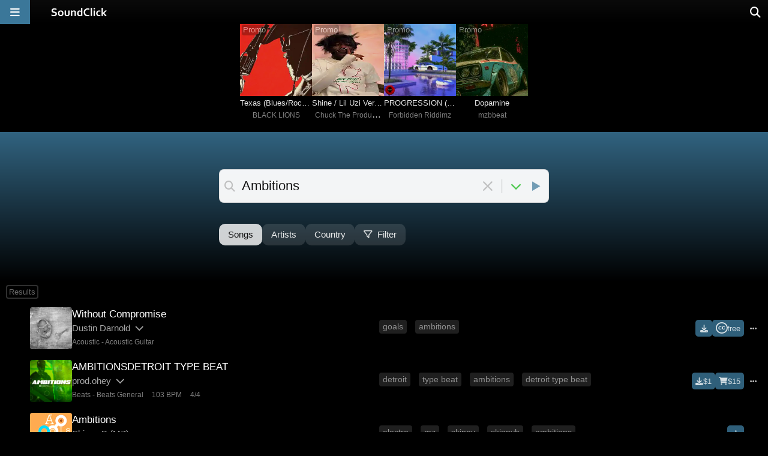

--- FILE ---
content_type: text/html;charset=UTF-8
request_url: https://www.soundclick.com/search/default.cfm?searchTerm=Ambitions
body_size: 8760
content:
<!doctype html>
<html lang="en-US">
<head>
<meta name="viewport" content="width=device-width, initial-scale=1, viewport-fit=cover">
<meta charset="UTF-8">
<link rel="preconnect" href="https://cloudimages.soundclick.com">
<link rel="dns-prefetch" href="//cloudimages.soundclick.com">
<title>Ambitions | SoundClick Search</title>
<meta name="description" content="Stream music and buy beats tagged 'Ambitions'. Discover tracks described as 'type beat, electro, detroit, prodohey, skinny, mz, goals, d e t r o i t type beat'. Selected free MP3 downloads.">
<!-- scripts -->
<script defer type="text/javascript" src="/_common/lib/jQuery3.7.0.min.js"></script>	
<script defer type="text/javascript" src="/_common/lib/jQuery3.6.4.FIX.min.js"></script> 
<script defer type="text/javascript" src="/_common/scripts/_minified/utils.min.js?v=11.2025_07"></script>	
<link rel="preload" href="/_cfStuff/fontawesome/kit-5a791bc007_v_25_11_01/css/all.min.css?v=11.2025_07" as="style" onload="this.onload=null;this.rel='stylesheet'">
<!-- css -->
<link rel="stylesheet" href="/_common/css/_minified/major.min.css?v=11.2025_07">	
<link rel="stylesheet" href="/_common/css/_minified/charts.min.css?v=11.2025_07">	
<!-- white styles -->
<!-- icon -->
<link rel="icon" sizes="192x192" href="/images/icons/favIcon.png?v=2022">
<link rel="apple-touch-icon" href="/images/icons/apple-touch-icon.png?v=2022"/>
<!-- socials -->
<meta property="og:site_name" content="SoundClick" />
<meta property="fb:app_id" content="3537100384" />
<meta name="twitter:site" content="@SoundClick">
<meta name="twitter:domain" content="soundclick.com">
<meta name="twitter:app:name:iphone" content="SoundClick">
<meta name="twitter:app:name:ipad" content="SoundClick">
<meta name="twitter:app:name:googleplay" content="SoundClick">
<meta name="twitter:app:id:iphone" content="1476928026">
<meta name="twitter:app:id:ipad" content="1476928026">
<meta name="twitter:app:id:googleplay" content="com.soundclick.soundclickmobile">
<!-- open graph details -->
<meta property="og:description" content="Stream music and buy beats tagged 'Ambitions'. Discover tracks described as 'type beat, electro, detroit, prodohey, skinny, mz, goals, d e t r o i t type beat'. Selected free MP3 downloads." />
<meta property="og:image" content="https://www.soundclick.com/images/brand/soundclick_blank.webp">
<meta property="og:image:secure_url" content="https://www.soundclick.com/images/brand/soundclick_blank.webp">
<meta name="twitter:card" content="summary">
<meta name="twitter:description" content="Stream music and buy beats tagged 'Ambitions'. Discover tracks described as 'type beat, electro, detroit, prodohey, skinny, mz, goals, d e t r o i t type beat'. Selected free MP3 downloads.">
<meta name="twitter:image" content="https://www.soundclick.com/images/brand/soundclick_blank.webp">
<meta property="og:type" content="website" />
<meta property="og:title" content="Ambitions | SoundClick Search" />
<meta property="og:url" content="https://www.soundclick.com" />
<meta name="twitter:title" content="Ambitions | SoundClick Search">
<meta name="twitter:player" content="">
<meta name="twitter:player:height" content="145">
<meta name="twitter:player:width" content="500">
<link rel="manifest" href="/manifest.json?v=11.2025_07" />
<meta name="mobile-web-app-capable" content="yes">
<meta name="google-adsense-account" content="ca-pub-7488472088786332">
</head>
<body>
<main id="sclk_framework_content" role="main">
<script type="application/ld+json">
{"@context": "https://schema.org", "@type": "BreadcrumbList", "itemListElement": [
{ "@type": "ListItem", "position": 1, "name": "SoundClick", "item": "https://www.soundclick.com/" },
{ "@type": "ListItem", "position": 2, "name": "Search: Ambitions", "item": "https://www.soundclick.com/search/default.cfm?searchterm=Ambitions&tagIDs=485809&tagID_exact=485809" }
]}
</script>	
<section aria-label="Section containing main header">
<section id="search_promo_wrapper">
<aside data-nosnippet id="charts_promoTop_wrapper" aria-label="Promoted Content" role="complementary" data-nosnippet itemscope itemtype="https://schema.org/WPAdBlock">
<div id="charts_promoTop_container">
<aside data-nosnippet class="promoBoxSongs">
<div class="promobox_tag">Promo</div>
<div class="promobox_picture clk_loadPlaylist img_enhance" data-type="artist" data-typeid="1360670" data-songid="14620238">
<img src="https://cloudimages.soundclick.com/996/images/b/song/blacklions%2Btexasbluesrockcountry2.webp" alt="Song picture of 'Texas (Blues/Rock Country)'" fetchpriority="high" decoding="async">
</div>
<div class="promobox_songname clk_loadPlaylist" data-type="artist" data-typeid="1360670" data-songid="14620238">Texas (Blues/Rock Country)</div>
<div class="promobox_artist"><a class="sclk_link" href="/artist/default.cfm?bandID=1360670">BLACK LIONS</a></div>
</aside>
<aside data-nosnippet class="promoBoxSongs">
<div class="promobox_tag">Promo</div>
<div class="promobox_picture clk_loadPlaylist img_enhance" data-type="artist" data-typeid="1446271" data-songid="15145210">
<img src="https://cloudimages.soundclick.com/337/images/c/song/chucktheproducer%2Bshineliluziverttypebeatprodchuck2.webp" alt="Song picture of 'Shine / Lil Uzi Vert Type Beat (Prod.Chuck)'" fetchpriority="high" decoding="async">
</div>
<div class="promobox_songname clk_loadPlaylist" data-type="artist" data-typeid="1446271" data-songid="15145210">Shine / Lil Uzi Vert Type Beat (Prod.Chuck)</div>
<div class="promobox_artist"><a class="sclk_link" href="/artist/default.cfm?bandID=1446271">Chuck The Producer</a></div>
</aside>
<aside data-nosnippet class="promoBoxSongs">
<div class="promobox_tag">Promo</div>
<div class="promobox_picture clk_loadPlaylist img_enhance" data-type="artist" data-typeid="1485844" data-songid="14575336">
<img src="https://cloudimages.soundclick.com/599/images/f/song/forbiddenriddimz%2Bprogressionbut2get2free2.webp" alt="Song picture of 'PROGRESSION (BUT 2 GET 2 FREE)'" fetchpriority="high" decoding="async">
</div>
<div class="promobox_songname clk_loadPlaylist" data-type="artist" data-typeid="1485844" data-songid="14575336">PROGRESSION (BUT 2 GET 2 FREE)</div>
<div class="promobox_artist"><a class="sclk_link" href="/artist/default.cfm?bandID=1485844">Forbidden Riddimz</a></div>
</aside>
<aside data-nosnippet class="promoBoxSongs">
<div class="promobox_tag">Promo</div>
<div class="promobox_picture clk_loadPlaylist img_enhance" data-type="artist" data-typeid="1534885" data-songid="15152735">
<img src="https://cloudimages.soundclick.com/329/images/e/song/elmzbeightbeat%2Bdopamine2.webp" alt="Song picture of 'Dopamine'" fetchpriority="high" decoding="async">
</div>
<div class="promobox_songname clk_loadPlaylist" data-type="artist" data-typeid="1534885" data-songid="15152735">Dopamine</div>
<div class="promobox_artist"><a class="sclk_link" href="/artist/default.cfm?bandID=1534885">mzbbeat</a></div>
</aside>
</div>
</aside>
</section>
<header id="search_header_wrapper">
<div id="sclk_pageHead_charts_box">
<section id="sclk_pageHead_charts_header" >
<div id="search_mainInput_wrapper_inner">
<div id="search_mainInput">
<button class="search_mainInput_icon search_mainInput_doSearch" title="Search for the entered term"><i class="fa-solid fa-magnifying-glass"></i></button>
<h1>Ambitions</h1>
<input type="text" id="search_mainInput_textfield" class="search_mainInput_textfield" maxlength="80" value="Ambitions" placeholder="Search beats, songs, artists..." 
data-type="songs" 
data-suggestionBox-id="searchpage_suggestionBox" 
data-suggestionID-selected="0"
style="display: none;"
/>
<button class="search_mainInput_icon search_mainInput_doClear" title="Clear the search input field"><i class="fa-solid fa-xmark-large"></i></button>
<span id="iconDivider">|</span>
<button id="searchIconDown" class="search_mainInput_icon sclk_expandable_box" title="Show more details about the search" aria-expanded="false" aria-controls="search_subheader_description">
<i class="fa-sharp fa-solid fa-chevron-down"></i>
</button>
<button id="searchIconPlay" class="search_mainInput_icon clk_loadPlaylist" title="Play search results" data-type="songfilter" data-typeid="TAGIDS&#x3d;485809&amp;TAGID_EXACT&#x3d;485809&amp;VIEW&#x3d;search&amp;genreID&#x3d;0&amp;subgenreID&#x3d;0&amp;currentPage&#x3d;1" data-startrow="1">
<i class="fa-sharp fa-solid fa-play"></i>
</button>	
</div>
<div id="searchpage_suggestionBox_useCommas">Use spaces, add comma to separate keywords ("drake, hip hop, beats")</div>
<div id="searchpage_suggestionBox" class="search_mainInput_below"></div>
</div>
<p id="search_subheader_description" class="sclk_expandable_box_content" role="region" aria-labelledby="searchIconDown" style="top: 65px;">
Stream music and buy beats tagged 'Ambitions'. Discover tracks described as 'type beat, electro, detroit, prodohey, skinny, mz, goals, d e t r o i t type beat'. Selected free MP3 downloads.
</p>
</section>
<section id="search_actionBtns_wrapper" aria-label="Row with filters and quick links">
<button title="Search songs" class="sclk_link ab_active" data-href="/search/default.cfm?searchterm=Ambitions&type=songs">
Songs
</button>
<button title="Search artist" class="sclk_link" data-href="/search/default.cfm?searchterm=Ambitions&type=artists">
Artists
</button>
<button title="Search by country" class="sclk_link" data-href="/search/default.cfm?searchterm=Ambitions&type=location">
Country
</button>
<button title="Filter" class="clk_openPopupBox "
aria-label="Open filter selection"
data-width="600" data-fullsizemobile 
href="/utils_filterSongs/filter_options.cfm?searchTerm=Ambitions&TAGIDS=485809&TAGID_EXACT=485809&VIEW=search&genreID=0&subgenreID=0&type=songs&countryID=0&context=search&vanity=/search/default.cfm"
>
<i id="charts_filter_icon" class="fa-regular fa-filter"></i>
Filter
</button>	
</section>
</div>
</header>
</section>
<div class="search_results_wrapper">
<style>
.search_artist_box { display: flex; gap: 20px; box-sizing: border-box; 
width: calc(100% - 20px); max-width: none; 
padding: 7px 10px; margin: 5px auto 15px auto;
border-radius: 5px;
border-bottom: none; background: rgba(var(--sc_background_30),0.9);
}
.search_artist_picture { width: 90px; height: 90px; margin: 5px 0 0 10px; }
.search_artist_data { width: 25%; flex-grow: 1; }
.search_artist_name { font-size: 21px; height: 28px; }
.search_artist_extended { width: 50%; }
.search_artist_tagline { font-size: 15px; }
@media (max-width: 850px) {
.search_artist_extended { display: none; }
}
@media (max-width: 600px) {
.search_artist_box { gap: 10px; margin: 10px auto; }
.search_artist_picture { width: 70px; height: 70px; margin: 5px 5px 0 10px; }
.search_artist_small { overflow: hidden; white-space: nowrap; }
}
@media (max-width: 400px) {
.search_artist_picture { width: 60px; height: 60px; margin: 5px 5px 0 0; }
}
</style>
<section id = "musicBoxAjax" 
class="search_results_wrapper" 
data-infinite-scroll="true"
data-url = "/search/searchSongs/search_songsGet.cfm?searchTerm=Ambitions&TAGIDS=485809&TAGID_EXACT=485809&VIEW=search&genreID=0&subgenreID=0&type=songs&countryID=0"
data-canonical-base = "https://www.soundclick.com/search/default.cfm?searchTerm=Ambitions&TAGIDS=485809&TAGID_EXACT=485809&VIEW=search&genreID=0&subgenreID=0&type=songs&countryID=0"
data-currentpage="1"
>
<!-- initial results -->
<input type="hidden" id="filter_tags_hidden" tags="/utils_filterSongs/filter_tags.cfm?songIDs=14222596,14516119,12426117,12406439&tagIDs=485809&popup=true" />
<div class="search_song_results_sectionIcon">Results</div>
<section id="playingSong_14222596" class="charts2_songBox" aria-label="Song information">
<aside class="charts2_section_position" aria-label="Position and play button">
<button class="charts2_posPlayToggle clk_loadPlaylist" aria-label="Toggle play"
data-type="songfilter" data-typeid="TAGIDS&#x3d;485809&amp;TAGID_EXACT&#x3d;485809&amp;VIEW&#x3d;search&amp;genreID&#x3d;0&amp;subgenreID&#x3d;0&amp;currentPage&#x3d;1" data-songid="14222596" 
data-startrow="1"
>
<div class="charts2_playBtn"><i class="fa-sharp-duotone fa-solid fa-circle-play"></i></div>
<div class="charts2_position">
</div>
</button>
</aside>
<img class="charts2_section_picture clk_loadPlaylist lazybg" data-src="https://cloudimages.soundclick.com/859/images/d/song/dustindarnold%2Bwithoutcompromise2.webp" src="/images/site/1x1.png" 
alt="Picture for song 'Without Compromise' by artist 'Dustin Darnold'" 
data-type="songfilter" data-typeid="TAGIDS&#x3d;485809&amp;TAGID_EXACT&#x3d;485809&amp;VIEW&#x3d;search&amp;genreID&#x3d;0&amp;subgenreID&#x3d;0&amp;currentPage&#x3d;1" data-songid="14222596" 
data-startrow="1"
>
</img>
<div class="charts2_section_titleBox">
<section class="charts2_songname songActivityIndicator clk_loadPlaylist" 
aria-label="Song title"
data-type="songfilter" data-typeid="TAGIDS&#x3d;485809&amp;TAGID_EXACT&#x3d;485809&amp;VIEW&#x3d;search&amp;genreID&#x3d;0&amp;subgenreID&#x3d;0&amp;currentPage&#x3d;1" data-songid="14222596" 
data-startrow="1"
>
<span>Without Compromise</span>
</section>
<p class="charts2_artist">
<span>
<a class="sclk_link" href="/DustinDarnold" data-href="/artist/default.cfm?bandID=911605" aria-label="Artist name for this song">Dustin Darnold</a>
<button class="charts2_artist_btnDescription" data-description-id="14222596285" title="About Dustin Darnold" 
aria-label="Slides out artist description" aria-expanded="false" aria-controls="14222596285"
>
<i class="fa-sharp fa-solid fa-chevron-down"></i>
</button>
</span>
</p>
<pre id="14222596285" class="charts2_artist_description">Singer/Songwriter

Ready to be ready!</pre>
<p class="charts2_extra_infos">
<span>
<a class="sclk_link" href="/acoustic">Acoustic</a> - 
<a class="sclk_link" href="/acoustic/guitar">Acoustic Guitar</a>
</span>
</p>
</div>
<div class="charts2_section_tags">
<ul>
<li>
<a class="sclk_link" href="/search/default.cfm?type=songs&searchterm=goals">goals</a>
</li>
<li>
<a class="sclk_link" href="/search/default.cfm?type=songs&searchterm=ambitions">ambitions</a>
</li>
</ul>
</div>
<div class="charts2_section_distribution">
<a class="charts2_button clk_openPopupBox" href="/utils_download/download_song.cfm?ID=14222596&bandid=911605" title="Free MP3 download of song by Dustin Darnold" aria-label="Download free MP3">
<i class="fa-solid fa-download"></i>
</a>
<a class="charts2_button clk_openPopupBox" href="/utils_download/download_song.cfm?ID=14222596&bandid=911605&ccLicense=show" data-width="550" data-fullsizemobile title="Royalty-free Creative Commons license by Dustin Darnold" aria-label="Royalty-free Creative Commons license">
<i class="fa-brands fa-creative-commons" style="font-size: 20px;"></i><span>free</span>
</a>
</div>
<div class="charts2_section_moreInfoBtn">
<a class="charts2_button charts2_button_gray clk_openPopupBox" href="/music/songInfo_standalone/?songID=14222596" data-href="/music/songInfo.cfm?songID=14222596&popup=true" data-width="650" data-fullsizemobile title='Full song details for "Without Compromise" by Dustin Darnold' aria-label="Full song details">
<i class="fa-solid fa-ellipsis"></i>
</a>
</div>
</section> 
<script type="application/ld+json">
{"@context": "https://schema.org","@type": "MusicRecording","name": "Without Compromise","byArtist": {"@type": "MusicGroup","name": "Dustin Darnold","url": "https://www.soundclick.com/DustinDarnold"},"author": {"@type": "Person","name": "Dustin Darnold"},"genre": ["Acoustic","Acoustic Guitar"],"description": "\"Without Compromise\" is a song by Dustin Darnold. The comfort and support of a partner as you chase an uncompromising goal together","image": ["https://cloudimages.soundclick.com/859/images/d/song/dustindarnold%2Bwithoutcompromise2.webp","https://cloudimages.soundclick.com/369/images/d/band/dustindarnold.webp","https://www.soundclick.com/images/brand/sc_default_square.webp"],"url": "https://www.soundclick.com/music/songinfo_standalone/?songID=14222596","datePublished": "2021-03-31","duration": "PT4M12S","audio": {"@type": "AudioObject","contentUrl": "https://www.soundclick.com/music/songinfo_standalone/?songID=14222596","encodingFormat": "audio/mpeg"},"keywords": ["goals","ambitions"],"additionalProperty": [{"@type": "PropertyValue","name": "Peak Chart Position","value": 97,"description": "SoundClick Charts"}],"isBasedOn": {"@type": "MusicComposition","lyricist": {"@type": "Person","name": "Dustin Darnold"}}}
</script>
<section id="playingSong_14516119" class="charts2_songBox" aria-label="Song information">
<aside class="charts2_section_position" aria-label="Position and play button">
<button class="charts2_posPlayToggle clk_loadPlaylist" aria-label="Toggle play"
data-type="songfilter" data-typeid="TAGIDS&#x3d;485809&amp;TAGID_EXACT&#x3d;485809&amp;VIEW&#x3d;search&amp;genreID&#x3d;0&amp;subgenreID&#x3d;0&amp;currentPage&#x3d;1&amp;SONGID&#x3d;14222596" data-songid="14516119" 
data-startrow="2"
>
<div class="charts2_playBtn"><i class="fa-sharp-duotone fa-solid fa-circle-play"></i></div>
<div class="charts2_position">
</div>
</button>
</aside>
<img class="charts2_section_picture clk_loadPlaylist lazybg" data-src="https://cloudimages.soundclick.com/48/images/p/song/prodohey%2Bambitionsbuy2get1freedetroittypebeat2.webp" src="/images/site/1x1.png" 
alt="Picture for song 'AMBITIONS &#x28;BUY 2 GET 1 FREE&#x29; DETROIT TYPE BEAT' by artist 'prod.ohey'" 
data-type="songfilter" data-typeid="TAGIDS&#x3d;485809&amp;TAGID_EXACT&#x3d;485809&amp;VIEW&#x3d;search&amp;genreID&#x3d;0&amp;subgenreID&#x3d;0&amp;currentPage&#x3d;1&amp;SONGID&#x3d;14222596" data-songid="14516119" 
data-startrow="2"
>
</img>
<div class="charts2_section_titleBox">
<section class="charts2_songname songActivityIndicator clk_loadPlaylist" 
aria-label="Song title"
data-type="songfilter" data-typeid="TAGIDS&#x3d;485809&amp;TAGID_EXACT&#x3d;485809&amp;VIEW&#x3d;search&amp;genreID&#x3d;0&amp;subgenreID&#x3d;0&amp;currentPage&#x3d;1&amp;SONGID&#x3d;14222596" data-songid="14516119" 
data-startrow="2"
>
<span>AMBITIONSDETROIT TYPE BEAT</span>
</section>
<p class="charts2_artist">
<span>
<a class="sclk_link" href="/prodohey" data-href="/artist/default.cfm?bandID=1506338" aria-label="Artist name for this song">prod.ohey</a>
<button class="charts2_artist_btnDescription" data-description-id="14516119848" title="About prod.ohey" 
aria-label="Slides out artist description" aria-expanded="false" aria-controls="14516119848"
>
<i class="fa-sharp fa-solid fa-chevron-down"></i>
</button>
</span>
</p>
<pre id="14516119848" class="charts2_artist_description">Polish Producer // Beatmaker

In the pulsating heart of the contemporary music scene emerges a prodigious talent, a mastermind behind the infectious beats that make hearts race and crowds move. Ohey, the enigmatic trap music producer, has carved a niche for themselves in the ever-evolving landscape of electronic music. With an innate ability to blend cutting-edge sound design, emotive melodies, and powerful rhythms, Ohey has become a trailblazer in the realm of trap music.
At first glance, Oh...</pre>
<p class="charts2_extra_infos">
<span>
<a class="sclk_link" href="/beats">Beats</a> - 
<a class="sclk_link" href="/beats/beats-general">Beats General</a>
</span>
<span><a class="sclk_link" href="/music/charts.cfm?genreid=7&minbpm=98&maxbpm=108">103 BPM</a></span>
<span><a class="sclk_link" href="/music/charts.cfm?genreid=7&time=6">4/4</a></span>
</p>
</div>
<div class="charts2_section_tags">
<ul>
<li>
<a class="sclk_link" href="/search/default.cfm?type=songs&searchterm=detroit">detroit</a>
</li>
<li>
<a class="sclk_link" href="/search/default.cfm?type=songs&searchterm=type beat">type beat</a>
</li>
<li>
<a class="sclk_link" href="/search/default.cfm?type=songs&searchterm=ambitions">ambitions</a>
</li>
<li>
<a class="sclk_link" href="/search/default.cfm?type=songs&searchterm=detroit type beat">detroit type beat</a>
</li>
<li>
<a class="sclk_link" href="/search/default.cfm?type=songs&searchterm=prodohey">prodohey</a>
</li>
</ul>
</div>
<div class="charts2_section_distribution">
<a class="charts2_button clk_openPopupBox" href="/store/orderItem.cfm?bandID=1506338&songID=14516119" data-width="900" title="Buy single by prod.ohey" aria-label="Buy single">
<i class="fa-solid fa-download"></i><span>$1</span>
</a>
<a class="charts2_button clk_openPopupBox" href="/store/orderLicense.cfm?bandID=1506338&songID=14516119" data-width="500" data-fullsizemobile title="Buy beat license (MP3/WAV/Track-out) by prod.ohey" aria-label="Buy beat license">
<i class="fa-sharp fa-solid fa-cart-shopping"></i><span>$15</span>
</a>
</div>
<div class="charts2_section_moreInfoBtn">
<a class="charts2_button charts2_button_gray clk_openPopupBox" href="/music/songInfo_standalone/?songID=14516119" data-href="/music/songInfo.cfm?songID=14516119&popup=true" data-width="650" data-fullsizemobile title='Full song details for "AMBITIONS &#x28;BUY 2 GET 1 FREE&#x29; DETROIT TYPE BEAT" by prod.ohey' aria-label="Full song details">
<i class="fa-solid fa-ellipsis"></i>
</a>
</div>
</section> 
<script type="application/ld+json">
{"@context": "https://schema.org","@type": "ProductGroup","@id": "https://www.soundclick.com/music/songinfo_standalone/?songID=14516119#productgroup","name": "AMBITIONSDETROIT TYPE BEAT","description": "\"AMBITIONSDETROIT TYPE BEAT\" is an instrumental beat by prod.ohey. License options are available for this song. ","productGroupID": "14516119","category": "Digital Music Download","additionalType": "https://schema.org/MusicRecording","variesBy": ["License Type"],"brand": {"@type": "Brand","name": "prod.ohey"},"image": ["https://cloudimages.soundclick.com/48/images/p/song/prodohey%2Bambitionsbuy2get1freedetroittypebeat2.webp","https://cloudimages.soundclick.com/747/images/p/band/prodohey.webp","https://www.soundclick.com/images/brand/sc_default_square.webp"],"url": "https://www.soundclick.com/music/songinfo_standalone/?songID=14516119","hasVariant": [{"@type": "Product","@id": "https://www.soundclick.com/music/songinfo_standalone/?songID=14516119#single-license","isVariantOf": {"@id": "https://www.soundclick.com/music/songinfo_standalone/?songID=14516119#productgroup"},"name": "AMBITIONSDETROIT TYPE BEAT — Digital Music Download","sku": "14516119-single","mpn": "14516119-single","category": "Digital Music Download","image": ["https://cloudimages.soundclick.com/48/images/p/song/prodohey%2Bambitionsbuy2get1freedetroittypebeat2.webp","https://cloudimages.soundclick.com/747/images/p/band/prodohey.webp"],"brand": {"@type": "Brand","name": "prod.ohey"},"offers": {"@type": "Offer","url": "https://www.soundclick.com/music/songinfo_standalone/?songID=14516119&license=single","price": 1,"priceCurrency": "USD","availability": "https://schema.org/InStock","priceValidUntil": "2026-12-31","itemCondition": "https://schema.org/NewCondition","description": "\"AMBITIONSDETROIT TYPE BEAT\" is an instrumental beat by prod.ohey. MP3 + WAV — Digital download of the full song for personal listening and entertainment. No commercial or distribution rights included.","seller": {"@type": "Organization","name": "prod.ohey"},"hasMerchantReturnPolicy": {"@type": "MerchantReturnPolicy","returnPolicyCategory": "https://schema.org/MerchantReturnNotPermitted","merchantReturnLink": "https://www.soundclick.com/company/legal.cfm"}}},{"@type": "Product","@id": "https://www.soundclick.com/music/songinfo_standalone/?songID=14516119#mp3-license","isVariantOf": {"@id": "https://www.soundclick.com/music/songinfo_standalone/?songID=14516119#productgroup"},"name": "AMBITIONSDETROIT TYPE BEAT — MP3 License","sku": "14516119-mp3","mpn": "14516119-mp3","category": "Digital Music Download (MP3 License)","image": ["https://cloudimages.soundclick.com/48/images/p/song/prodohey%2Bambitionsbuy2get1freedetroittypebeat2.webp","https://cloudimages.soundclick.com/747/images/p/band/prodohey.webp"],"brand": {"@type": "Brand","name": "prod.ohey"},"offers": {"@type": "Offer","url": "https://www.soundclick.com/music/songinfo_standalone/?songID=14516119&license=mp3","price": 15,"priceCurrency": "USD","availability": "https://schema.org/InStock","priceValidUntil": "2026-12-31","itemCondition": "https://schema.org/NewCondition","description": "\"AMBITIONSDETROIT TYPE BEAT\" is an instrumental beat by prod.ohey. MP3 license — Instant digital download. Starting at only $15.00. Discount deal: Buy 2 get 1 free.","seller": {"@type": "Organization","name": "prod.ohey"},"hasMerchantReturnPolicy": {"@type": "MerchantReturnPolicy","returnPolicyCategory": "https://schema.org/MerchantReturnNotPermitted","merchantReturnLink": "https://www.soundclick.com/company/legal.cfm"}}},{"@type": "Product","@id": "https://www.soundclick.com/music/songinfo_standalone/?songID=14516119#wav-license","isVariantOf": {"@id": "https://www.soundclick.com/music/songinfo_standalone/?songID=14516119#productgroup"},"name": "AMBITIONSDETROIT TYPE BEAT — WAV License","sku": "14516119-wav","mpn": "14516119-wav","category": "Digital Music Download (WAV License)","image": ["https://cloudimages.soundclick.com/48/images/p/song/prodohey%2Bambitionsbuy2get1freedetroittypebeat2.webp","https://cloudimages.soundclick.com/747/images/p/band/prodohey.webp"],"brand": {"@type": "Brand","name": "prod.ohey"},"offers": {"@type": "Offer","url": "https://www.soundclick.com/music/songinfo_standalone/?songID=14516119&license=wav","price": 50,"priceCurrency": "USD","availability": "https://schema.org/InStock","priceValidUntil": "2026-12-31","itemCondition": "https://schema.org/NewCondition","description": "\"AMBITIONSDETROIT TYPE BEAT\" is an instrumental beat by prod.ohey. MP3 + WAV license — Instant digital download. Starting at only $50.00. Discount deal: Buy 2 get 1 free.","seller": {"@type": "Organization","name": "prod.ohey"},"hasMerchantReturnPolicy": {"@type": "MerchantReturnPolicy","returnPolicyCategory": "https://schema.org/MerchantReturnNotPermitted","merchantReturnLink": "https://www.soundclick.com/company/legal.cfm"}}},{"@type": "Product","@id": "https://www.soundclick.com/music/songinfo_standalone/?songID=14516119#trackout-license","isVariantOf": {"@id": "https://www.soundclick.com/music/songinfo_standalone/?songID=14516119#productgroup"},"name": "AMBITIONSDETROIT TYPE BEAT — Trackout License","sku": "14516119-trackout","mpn": "14516119-trackout","category": "Digital Music Download (Trackout License)","image": ["https://cloudimages.soundclick.com/48/images/p/song/prodohey%2Bambitionsbuy2get1freedetroittypebeat2.webp","https://cloudimages.soundclick.com/747/images/p/band/prodohey.webp"],"brand": {"@type": "Brand","name": "prod.ohey"},"offers": {"@type": "Offer","url": "https://www.soundclick.com/music/songinfo_standalone/?songID=14516119&license=trackout","price": 80,"priceCurrency": "USD","availability": "https://schema.org/InStock","priceValidUntil": "2026-12-31","itemCondition": "https://schema.org/NewCondition","description": "\"AMBITIONSDETROIT TYPE BEAT\" is an instrumental beat by prod.ohey. Trackout license — Includes stem files, WAV, MP3. Instant digital download. Discount deal: Buy 2 get 1 free.","seller": {"@type": "Organization","name": "prod.ohey"},"hasMerchantReturnPolicy": {"@type": "MerchantReturnPolicy","returnPolicyCategory": "https://schema.org/MerchantReturnNotPermitted","merchantReturnLink": "https://www.soundclick.com/company/legal.cfm"}}},{"@type": "Product","@id": "https://www.soundclick.com/music/songinfo_standalone/?songID=14516119#exclusive-license","isVariantOf": {"@id": "https://www.soundclick.com/music/songinfo_standalone/?songID=14516119#productgroup"},"name": "AMBITIONSDETROIT TYPE BEAT — Exclusive License","sku": "14516119-exclusive","mpn": "14516119-exclusive","category": "Digital Music Download (Exclusive License)","image": ["https://cloudimages.soundclick.com/48/images/p/song/prodohey%2Bambitionsbuy2get1freedetroittypebeat2.webp","https://cloudimages.soundclick.com/747/images/p/band/prodohey.webp"],"brand": {"@type": "Brand","name": "prod.ohey"},"offers": {"@type": "Offer","url": "https://www.soundclick.com/music/songinfo_standalone/?songID=14516119&license=exclusive","price": 100,"priceCurrency": "USD","availability": "https://schema.org/InStock","priceValidUntil": "2026-12-31","itemCondition": "https://schema.org/NewCondition","description": "\"AMBITIONSDETROIT TYPE BEAT\" is an instrumental beat by prod.ohey. Exclusive rights license, can no longer be sold to anyone else. Includes full master rights, WAV, MP3, and stem files. Instant digital delivery. Discount deal: Buy 2 get 1 free.","seller": {"@type": "Organization","name": "prod.ohey"},"hasMerchantReturnPolicy": {"@type": "MerchantReturnPolicy","returnPolicyCategory": "https://schema.org/MerchantReturnNotPermitted","merchantReturnLink": "https://www.soundclick.com/company/legal.cfm"}}}],"about": {"@type": "MusicRecording","@id": "https://www.soundclick.com/music/songinfo_standalone/?songID=14516119#recording","name": "AMBITIONSDETROIT TYPE BEAT","description": "\"AMBITIONSDETROIT TYPE BEAT\" is an instrumental beat by prod.ohey. License options are available for this song. ","byArtist": {"@type": "MusicGroup","name": "prod.ohey"},"genre": ["Beats","Instrumentals","Beats General"],"datePublished": "2022-11-17","duration": "PT2M48S","url": "https://www.soundclick.com/music/songinfo_standalone/?songID=14516119","keywords": ["detroit","typeBeat","ambitions","detroitTypeBeat","prodohey","ohey","detroitAmbitions","ambitionsT"],"additionalProperty": [{"@type": "PropertyValue","name": "BPM","value": "103"},{"@type": "PropertyValue","name": "musicalKey","value": "A &#9837; maj"},{"@type": "PropertyValue","name": "timeSignature","value": "4/4"}]}}
</script>
<section id="playingSong_12426117" class="charts2_songBox" aria-label="Song information">
<aside class="charts2_section_position" aria-label="Position and play button">
<button class="charts2_posPlayToggle clk_loadPlaylist" aria-label="Toggle play"
data-type="songfilter" data-typeid="TAGIDS&#x3d;485809&amp;TAGID_EXACT&#x3d;485809&amp;VIEW&#x3d;search&amp;genreID&#x3d;0&amp;subgenreID&#x3d;0&amp;currentPage&#x3d;1&amp;SONGID&#x3d;14516119" data-songid="12426117" 
data-startrow="3"
>
<div class="charts2_playBtn"><i class="fa-sharp-duotone fa-solid fa-circle-play"></i></div>
<div class="charts2_position">
</div>
</button>
</aside>
<img class="charts2_section_picture clk_loadPlaylist lazybg" data-src="https://cloudimages.soundclick.com/35/images/s/song/skinnybmz%2Bambitions2.jpg" src="/images/site/1x1.png" 
alt="Picture for song 'Ambitions' by artist 'Skinny B &#x28;MZ&#x29;'" 
data-type="songfilter" data-typeid="TAGIDS&#x3d;485809&amp;TAGID_EXACT&#x3d;485809&amp;VIEW&#x3d;search&amp;genreID&#x3d;0&amp;subgenreID&#x3d;0&amp;currentPage&#x3d;1&amp;SONGID&#x3d;14516119" data-songid="12426117" 
data-startrow="3"
>
</img>
<div class="charts2_section_titleBox">
<section class="charts2_songname songActivityIndicator clk_loadPlaylist" 
aria-label="Song title"
data-type="songfilter" data-typeid="TAGIDS&#x3d;485809&amp;TAGID_EXACT&#x3d;485809&amp;VIEW&#x3d;search&amp;genreID&#x3d;0&amp;subgenreID&#x3d;0&amp;currentPage&#x3d;1&amp;SONGID&#x3d;14516119" data-songid="12426117" 
data-startrow="3"
>
<span>Ambitions</span>
</section>
<p class="charts2_artist">
<span>
<a class="sclk_link" href="/SkinnyBMZ" data-href="/artist/default.cfm?bandID=1312563" aria-label="Artist name for this song">Skinny B (MZ)</a>
</span>
</p>
<pre id="12426117241" class="charts2_artist_description"></pre>
<p class="charts2_extra_infos">
<span>
<a class="sclk_link" href="/electronic">Electronic</a> - 
<a class="sclk_link" href="/electronic/electro">Electro</a>
</span>
</p>
</div>
<div class="charts2_section_tags">
<ul>
<li>
<a class="sclk_link" href="/search/default.cfm?type=songs&searchterm=electro">electro</a>
</li>
<li>
<a class="sclk_link" href="/search/default.cfm?type=songs&searchterm=mz">mz</a>
</li>
<li>
<a class="sclk_link" href="/search/default.cfm?type=songs&searchterm=skinny">skinny</a>
</li>
<li>
<a class="sclk_link" href="/search/default.cfm?type=songs&searchterm=skinnyb">skinnyb</a>
</li>
<li>
<a class="sclk_link" href="/search/default.cfm?type=songs&searchterm=ambitions">ambitions</a>
</li>
</ul>
</div>
<div class="charts2_section_distribution">
<a class="charts2_button clk_openPopupBox" href="/utils_download/download_song.cfm?ID=12426117&bandid=1312563" title="Free MP3 download of song by Skinny B (MZ)" aria-label="Download free MP3">
<i class="fa-solid fa-download"></i>
</a>
</div>
<div class="charts2_section_moreInfoBtn">
<a class="charts2_button charts2_button_gray clk_openPopupBox" href="/music/songInfo_standalone/?songID=12426117" data-href="/music/songInfo.cfm?songID=12426117&popup=true" data-width="650" data-fullsizemobile title='Full song details for "Ambitions" by Skinny B (MZ)' aria-label="Full song details">
<i class="fa-solid fa-ellipsis"></i>
</a>
</div>
</section> 
<script type="application/ld+json">
{"@context": "https://schema.org","@type": "MusicRecording","name": "Ambitions","byArtist": {"@type": "MusicGroup","name": "Skinny B (MZ)","url": "https://www.soundclick.com/SkinnyBMZ"},"author": {"@type": "Person","name": "Skinny.B"},"genre": ["Electronic","Electro"],"description": "\"Ambitions\" is a song by Skinny B (MZ).","image": ["https://cloudimages.soundclick.com/35/images/s/song/skinnybmz%2Bambitions2.jpg","https://www.soundclick.com/images/brand/sc_default_square.webp"],"url": "https://www.soundclick.com/music/songinfo_standalone/?songID=12426117","datePublished": "2013-07-26","duration": "PT3M39S","audio": {"@type": "AudioObject","contentUrl": "https://www.soundclick.com/music/songinfo_standalone/?songID=12426117","encodingFormat": "audio/mpeg"},"keywords": ["electro","mz","skinny","skinnyb","ambitions"],"additionalProperty": [{"@type": "PropertyValue","name": "musicalKey","value": "A &#9837; maj"},{"@type": "PropertyValue","name": "timeSignature","value": "4/4"}],"isBasedOn": {"@type": "MusicComposition","lyricist": {"@type": "Person","name": "Skinny.B"}}}
</script>
<section id="playingSong_12406439" class="charts2_songBox" aria-label="Song information">
<aside class="charts2_section_position" aria-label="Position and play button">
<button class="charts2_posPlayToggle clk_loadPlaylist" aria-label="Toggle play"
data-type="songfilter" data-typeid="TAGIDS&#x3d;485809&amp;TAGID_EXACT&#x3d;485809&amp;VIEW&#x3d;search&amp;genreID&#x3d;0&amp;subgenreID&#x3d;0&amp;currentPage&#x3d;1&amp;SONGID&#x3d;12426117" data-songid="12406439" 
data-startrow="4"
>
<div class="charts2_playBtn"><i class="fa-sharp-duotone fa-solid fa-circle-play"></i></div>
<div class="charts2_position">
</div>
</button>
</aside>
<img class="charts2_section_picture clk_loadPlaylist lazybg" data-src="https://cloudimages.soundclick.com/34/images/m/song/moneymakinbeatzent%2Bmoneymakinambitions2.jpg" src="/images/site/1x1.png" 
alt="Picture for song 'MONEY MAKIN AMBITIONS' by artist 'money makin beatz ent.'" 
data-type="songfilter" data-typeid="TAGIDS&#x3d;485809&amp;TAGID_EXACT&#x3d;485809&amp;VIEW&#x3d;search&amp;genreID&#x3d;0&amp;subgenreID&#x3d;0&amp;currentPage&#x3d;1&amp;SONGID&#x3d;12426117" data-songid="12406439" 
data-startrow="4"
>
</img>
<div class="charts2_section_titleBox">
<section class="charts2_songname songActivityIndicator clk_loadPlaylist" 
aria-label="Song title"
data-type="songfilter" data-typeid="TAGIDS&#x3d;485809&amp;TAGID_EXACT&#x3d;485809&amp;VIEW&#x3d;search&amp;genreID&#x3d;0&amp;subgenreID&#x3d;0&amp;currentPage&#x3d;1&amp;SONGID&#x3d;12426117" data-songid="12406439" 
data-startrow="4"
>
<span>MONEY MAKIN AMBITIONS</span>
</section>
<p class="charts2_artist">
<span>
<a class="sclk_link" href="/moneymakinbeatzent" data-href="/artist/default.cfm?bandID=1311054" aria-label="Artist name for this song">money makin beatz ent.</a>
<button class="charts2_artist_btnDescription" data-description-id="12406439871" title="About money makin beatz ent." 
aria-label="Slides out artist description" aria-expanded="false" aria-controls="12406439871"
>
<i class="fa-sharp fa-solid fa-chevron-down"></i>
</button>
</span>
</p>
<pre id="12406439871" class="charts2_artist_description">i'll keep editing my songs & working on it till its GOLD.</pre>
<p class="charts2_extra_infos">
<span>
<a class="sclk_link" href="/beats">Beats</a> - 
<a class="sclk_link" href="/beats/rap-hip-hop">Rap</a>
</span>
</p>
</div>
<div class="charts2_section_tags">
<ul>
<li>
<a class="sclk_link" href="/search/default.cfm?type=songs&searchterm=ambitions">ambitions</a>
</li>
</ul>
</div>
<div class="charts2_section_distribution">
<a class="charts2_button clk_openPopupBox" href="/utils_download/download_song.cfm?ID=12406439&bandid=1311054" title="Free MP3 download of song by money makin beatz ent." aria-label="Download free MP3">
<i class="fa-solid fa-download"></i>
</a>
</div>
<div class="charts2_section_moreInfoBtn">
<a class="charts2_button charts2_button_gray clk_openPopupBox" href="/music/songInfo_standalone/?songID=12406439" data-href="/music/songInfo.cfm?songID=12406439&popup=true" data-width="650" data-fullsizemobile title='Full song details for "MONEY MAKIN AMBITIONS" by money makin beatz ent.' aria-label="Full song details">
<i class="fa-solid fa-ellipsis"></i>
</a>
</div>
</section> 
<script type="application/ld+json">
{"@context": "https://schema.org","@type": "MusicRecording","name": "MONEY MAKIN AMBITIONS","byArtist": {"@type": "MusicGroup","name": "money makin beatz ent.","url": "https://www.soundclick.com/moneymakinbeatzent"},"genre": ["Beats","Instrumentals","Rap"],"description": "\"MONEY MAKIN AMBITIONS\" is an instrumental beat by money makin beatz ent.. first project, a lot more to come.","image": ["https://cloudimages.soundclick.com/34/images/m/song/moneymakinbeatzent%2Bmoneymakinambitions2.jpg","https://cloudimages.soundclick.com/21/images/m/band/moneymakinbeatzent.webp","https://www.soundclick.com/images/brand/sc_default_square.webp"],"url": "https://www.soundclick.com/music/songinfo_standalone/?songID=12406439","datePublished": "2013-07-12","duration": "PT2M26S","audio": {"@type": "AudioObject","contentUrl": "https://www.soundclick.com/music/songinfo_standalone/?songID=12406439","encodingFormat": "audio/mpeg"},"keywords": ["ambitions"],"additionalProperty": [{"@type": "PropertyValue","name": "musicalKey","value": "A &#9837; maj"},{"@type": "PropertyValue","name": "timeSignature","value": "4/4"}]}
</script>
<noscript>
<a href="/search/default.cfm/?searchTerm=Ambitions&TAGIDS=485809&TAGID_EXACT=485809&VIEW=search&genreID=0&subgenreID=0&type=songs&countryID=0&currentpage=2">Next Page 2</a>
</noscript>
<div id="music_filter_noResults" style="padding: 100px 0;">
You have reached the end.<br><br>
</div>
</section> 
</div>
</main>
<div id="site_navigations">
<aside id="sclk_top_browseractive" aria-label="Indicator for browser activity while loading pages"></aside>
<section id="sclk_navigation" aria-label="Navigation on top of pages">
<!-- Menu Button -->
<button id="sclkNav_homeMenu" title="Menu" aria-label="Open main navigation">
<i class="fa-solid fa-bars" aria-hidden="true"></i>
</button>
<!-- Logo Link -->
<div id="sclkNav_scLogo">
<a class="sclk_link" href="/default.cfm" aria-label="SoundClick homepage">
<img id="scLogo" src="/images/brand/NewLogo.svg" height="14" width="94" alt="SoundClick logo" />
</a>
</div>
<!-- Shopping Cart (updated with shoppingCart_update() in framework_footer.cfm or shoppingcart.cfm) -->
<button id="sclkNav_shoppingcart" title="Shopping cart">
<span id="sclkNav_shoppingcartCounter"></span>
<i class="fa-sharp fa-solid fa-cart-shopping"></i>
</button>
<!-- Search Icon -->
<button id="sclkNav_searchIcon" title="Search" class="sclk_link" data-href="/search/default.cfm" aria-label="Open search page">
<i class="fa-solid fa-magnifying-glass" aria-hidden="true"></i>
</button>
</section>
<nav id="sclk_sidemenu" aria-label="Main navigation on left side">
<div id="sm_search" class="sclk_link" data-href="">
<input id="sm_searchInput" type="text" placeholder="Search">
<div id="sm_searchIcon"><i class="fa-solid fa-magnifying-glass"></i></div> 
</div>
<a class="sideNav_btn sclk_link linkAsText" href="/default.cfm" aria-label="Go to Home">
<div><i class="fa-regular fa-house"></i></div>
<div>Home</div>
</a>
<a class="sideNav_btn sclk_link linkAsText" href="/music/default.cfm" aria-label="Go to Music">
<div><i class="fa-solid fa-headphones"></i></div>
<div>Music</div>
</a>
<a class="sideNav_btn sm_spacebelow sclk_link linkAsText" href="/forum/default.cfm" aria-label="Go to Forum">
<div><i class="fa-regular fa-messages"></i></div>
<div>
Forum 
</div>
</a>
<a id="sidemenu_loginBtn" class="sideNav_btn sclk_link linkAsText" href="/login/login.cfm">
<div><i class="fa-solid fa-right-from-bracket"></i></div>
<div>Log in</div>
</a>
<a id="sidemenu_signupBtn" class="sideNav_btn sm_spacebelow sclk_link linkAsText" href="/login/signup.cfm">
<div><i class="fa-solid fa-user-plus"></i></div>
<div>Sign up</div>
</a> 
<a class="sideNav_btn sclk_link linkAsText" href="/faq.cfm" title="Frequently Asked Questions">
<div><i class="fa-regular fa-circle-info"></i></div>
<div>FAQ</div>
</a>
<a class="sideNav_btn sclk_link linkAsText" href="/company/about.cfm">
<div><i class="fa-solid fa-envelope"></i></div>
<div>Contact us</div>
</a>
<button class="sideNav_btn" onclick="location.reload(true);">
<div><i class="fa-regular fa-arrows-rotate"></i></div>
<div>Reload page</div>
</button>
<div id="sm_darkmode" class="sideNav_btn toggleBox">
<div>
<input id="sm_darkmode_toggle" type="checkbox" checked="checked">
<label for="sm_darkmode_toggle" class="labelBox"></label>
</div>
<div>Dark mode</div>
</div>	
</nav>
</div>
<aside id="sidebarBox" aria-label="Sidebar for shopping cart and similar"></aside>
<aside id="sidebarShadow" class="clk_sidebarShadowHide" aria-label="Visual element only"></aside>
<aside id="popupBox_wrapper" aria-label="Popup box after user interactions">
<div id="popupBox"></div>
<button id="popupBox_closeBtn" aria-label="Close popup">
<i class="fa-solid fa-xmark-large"></i>
</button>
</aside>
<button id="scrollToTop"><div id="scrollToTop_button"><i class="fa-solid fa-chevron-up"></i></div></button>
<footer id="sclk_player"><style>
#playlist {
top: 30px;
}
@media (max-width: 600px) {
#playerSCLK { bottom: -120px; }
}
</style>
<div id="playerSCLK" songid=> 
<audio id="player-html5" title="" data-title="" data-artist="" data-picture="" type="audio/mpeg"></audio>
<div id="player_seekbar"></div>
<div id="player_progressbar">
<div id="player_progress"></div>
</div>
<div id="player_currentTime" class="player_progressTime"></div>
<div id="player_totalTime" class="player_progressTime"></div>
<div id="playerControls">
<div id="volumeSlider">
<i id="volBtn" class="fa-sharp fa-solid fa-volume"></i>
<input id="slider" type="range" value="100" min="0" max="100">
</div>
<div id="btnShowPlaylist" title="Queue" class="ctrlGroups pc_ctrlBtn">
<i class="fa-sharp fa-solid fa-list-music"></i>
</div>
<div id="ctrlBtnsPlay" class="ctrlGroups">
<div id="btnPrev" class="pc_ctrlBtn"><i class="fa-sharp fa-solid fa-backward-step"></i></div> 
<div id="btnPlay" class="pc_ctrlBtn playBtn"><i class="fa-sharp fa-solid fa-play"></i></div> 
<div id="btnPause" class="pc_ctrlBtn playBtn"><i class="fa-sharp fa-solid fa-pause"></i></div> 
<div id="btnNext" class="pc_ctrlBtn"><i class="fa-sharp fa-solid fa-forward-step"></i></div>
</div>
<div id="playerSCLK_playInfo" class="ctrlGroups" data-width="" data-fullsizemobile>
<div id="playerSCLK_songPicture" class="img_enhance"></div>
<div id="playerSCLK_artistInfo">
<div id="playerSCLK_songTitle" class=""></div>
<div id="playerSCLK_artistName" class=""></div>
</div> 
</div>
<div id="sclkDistribution" class="ctrlGroups">
<div id="sclkLicense" class="pc_ctrlBtn charts2_button clk_openPopupBox" data-width="500px"><i class="fa-sharp fa-solid fa-cart-shopping"></i><span class="discount"></span><span></span></div>
<div id="sclkLicense_CC" class="pc_ctrlBtn charts2_button clk_openPopupBox" data-width="550"><i class="fa-brands fa-creative-commons" style="font-size: 20px;"></i><span>free</span></div>
<div id="sclkBuyAlbum" class="pc_ctrlBtn charts2_button clk_openPopupBox" data-width="900px" data-height="fit-content"><i class="fa-solid fa-compact-disc"></i><span></span></div>
<div id="sclkBuySingle" class="pc_ctrlBtn charts2_button clk_openPopupBox" data-width="900px" data-height="fit-content"><i class="fa-sharp fa-solid fa-download"></i><span></span></div>
<div id="sclkDownload" class="pc_ctrlBtn clk_openPopupBox" data-width="500px" data-height="fit-content"><i class="fa-sharp fa-solid fa-download"></i></div>
</div>
<div id="sclkSocial" class="ctrlGroups">
<div id="sclkShare" title="Share" class="pc_ctrlBtn clk_openPopupBox" data-fullsizeMobile data-width="600px"><i class="fa-sharp fa-regular fa-arrow-up-from-bracket"></i></div>
<div id="sclkLike" title="Like" class="pc_ctrlBtn clk_togglePlayerLikeStatus"><i class="fa-sharp fa-solid fa-heart"></i></div>
<div id="sclkAddPlaylist" title="Add to playlist" class="pc_ctrlBtn" data-fullsizeMobile><i class="fa-sharp fa-solid fa-plus"></i></div>
<div id="sclkAddPComment" title="Write a comment" class="pc_ctrlBtn clk_openPopupBox" data-fullsizeMobile data-width="600px"><i class="far fa-comments-alt"></i></div>
</div>
<div id="sclkMobile" class="ctrlGroups">
<div id="mobileBuy" class="clk_openPopupBox">
<i class="fa-sharp fa-solid fa-cart-shopping"></i>
<span id="price"></span>
</div>
<div id="mobileBtnPlay" class="playBtn">
<i class="fa-sharp fa-solid fa-play"></i>
</div>
<div id="mobileBtnPause" class="playBtn">
<i class="fa-sharp fa-solid fa-pause"></i>
</div>
</div>
</div>
</div>
<div >
<div id="sclkPlayer_playlist_pageShadow" class="clk_hidePlaylist"></div>
<div id="playlistWrap">
<div id="playlist">
<div id="playlistContent">
<div id="playlistHeader">Queue</div>
<div id="playlist--list">
<div id="playlistAjax" data-url="" data-currentpage="1" data-root="playlist">
</div>
</div>
</div> 
</div>
</div>
</div>
<div id="sclkPlayer_sidepanel_pageShadow" class="clk_moreInfoHide"></div>
<div id="sclkPlayer_sidepanel"></div>
</footer>
<article id="sclk_player_fullPage">
<div id="sclkArtist_songInfo_topBtnBox">
<div onclick="fullPagePlayer_hide()" class="playerBtn">
<i class="fa-sharp fa-solid fa-chevron-down"></i>
</div>	
<div id="mobileShowPlaylist" class="playerBtn">
<i class="fa-sharp fa-solid fa-list-music"></i>
</div>
<div id="chromecastButton" class="playerBtn" style="display: none;">
<i class="fa-sharp fa-regular fa-screencast"></i>
</div>
<div id="airplayButton" class="playerBtn" style="display: none;">
<i class="fa-sharp fa-solid fa-airplay"></i>
</div>
</div>
<div id="sclk_player_fullPage_infopage"></div>
<footer id="sclk_player_fullPage_controlsOnly">
<div id="playerFullCTRL_seekbar"></div>
<div id="playerFullCTRL_progressbar">
<div id="playerFullCTRL_progress"></div>
</div>
<div id="playerFullCTRL_currentTime" class="playerFullCTRL_progressTime"></div>
<div id="playerFullCTRL_totalTime" class="playerFullCTRL_progressTime"></div>
<div id="playerFullCTRL_ctrlBtns_wrap">
<div id="playerFullCTRL_ctrlBtns" class="ctrlGroups">
<div id="playerFullCTRL_btnPrev" class="pc_ctrlBtn"><i class="fa-sharp fa-solid fa-backward-step"></i></div> 
<div id="player_btn15_back" class="pc_ctrlBtn"><i class="fa-sharp fa-solid fa-rotate-left"></i></div> 
<div id="playerFullCTRL_btnPlay" class="pc_ctrlBtn playBtn"><i class="fa-sharp fa-solid fa-play"></i></div> 
<div id="playerFullCTRL_btnPause" class="pc_ctrlBtn playBtn"><i class="fa-sharp fa-solid fa-pause"></i></div> 
<div id="player_btn15_forward" class="pc_ctrlBtn"><i class="fa-sharp fa-solid fa-rotate-right"></i></div> 
<div id="playerFullCTRL_btnNext" class="pc_ctrlBtn"><i class="fa-sharp fa-solid fa-forward-step"></i></div>
</div>
</div>
</footer> 
</article>
<script defer type="text/javascript" src="/_common/scripts/_minified/IO_lazyload.min.js?v=11.2025_07"></script>	
<script defer type="text/javascript" src="/_common/scripts/_minified/IO_infiniteScroll.min.js?v=11.2025_07"></script>	
<script defer type="text/javascript" src="/_common/scripts/_minified/folder_framework.min.js?v=11.2025_07"></script>	
<script defer type="text/javascript" src="/_common/scripts/_minified/folders.min.js?v=11.2025_07"></script>	
<script defer type="text/javascript" src="/_common/scripts/_minified/sc_eventHandlers.min.js?v=11.2025_07"></script>	
<script defer type="text/javascript" src="/_common/scripts/_minified/sc_scrollEvents.min.js?v=11.2025_07"></script>	
<script defer type="text/javascript" src="/_common/scripts/_minified/sc_swipeEvents.min.js?v=11.2025_07"></script>	
<script defer type="text/javascript" src="/_common/scripts/_minified/sc_filterSongs.min.js?v=11.2025_07"></script>	
<script defer type="text/javascript" src="/_common/scripts/_minified/sc_clickEvents.min.js?v=11.2025_07"></script>	
<script defer type="text/javascript" src="/playerV5/lib/minified/sclk_player_5.0.min.js?v=11.2025_07"></script>	
<!-- deferred external scripts -->
<link rel="preload" href="/_common/css/_minified/minor.min.css?v=11.2025_07" as="style" onload="this.onload=null;this.rel='stylesheet'">	
<link rel="preload" href="/playerV5/lib/minified/sclk_player_5.0.min.css?v=11.2025_07" as="style" onload="this.onload=null;this.rel='stylesheet'">	
<link rel="preload" href="/_common/css/_minified/filterSongs.min.css?v=11.2025_07" as="style" onload="this.onload=null;this.rel='stylesheet'">	
<link rel="preload" href="/_common/css/_minified/filter_options.min.css?v=11.2025_07" as="style" onload="this.onload=null;this.rel='stylesheet'">	
<link rel="preload" href="/_common/css/_minified/homepage.min.css?v=11.2025_07" as="style" onload="this.onload=null;this.rel='stylesheet'">	
<link rel="preload" href="/_common/css/_minified/forum.min.css?v=11.2025_07" as="style" onload="this.onload=null;this.rel='stylesheet'">	
<link rel="preload" href="/_common/css/_minified/artist.min.css?v=11.2025_07" as="style" onload="this.onload=null;this.rel='stylesheet'">	
<link rel="preload" href="/_common/css/_minified/artistAdmin.min.css?v=11.2025_07" as="style" onload="this.onload=null;this.rel='stylesheet'">	
<link rel="preload" href="/_common/css/_minified/artistAdmin1.min.css?v=11.2025_07" as="style" onload="this.onload=null;this.rel='stylesheet'">	
<link rel="preload" href="/_common/css/_minified/madeForYou.min.css?v=11.2025_07" as="style" onload="this.onload=null;this.rel='stylesheet'">	
<link rel="preload" href="/_common/css/_minified/member.min.css?v=11.2025_07" as="style" onload="this.onload=null;this.rel='stylesheet'">	
<link rel="preload" href="/_common/css/_minified/memberAdmin.min.css?v=11.2025_07" as="style" onload="this.onload=null;this.rel='stylesheet'">	
<link rel="preload" href="/_common/css/_minified/store.min.css?v=11.2025_07" as="style" onload="this.onload=null;this.rel='stylesheet'">	
<link rel="preload" href="/_common/css/_minified/company.min.css?v=11.2025_07" as="style" onload="this.onload=null;this.rel='stylesheet'">	
<link rel="preload" href="/_common/lib/jQuery_Fancybox.3.5.6.min.css" as="style" onload="this.onload=null;this.rel='stylesheet'">
<link rel="preload" href="/_common/lib/flatpickr_4.6.13.css" as="style" onload="this.onload=null;this.rel='stylesheet'">
<!-- white styles -->
<script>
if (typeof window.scrollHandler === "undefined") {
window.scrollHandler = null;
}
function loadJS(src, callback) {
var script = document.createElement("script");
script.src = src;
script.async = true;
script.onload = callback || function () {};
script.onerror = function() {
console.error('Failed to load script:', src);
};
document.head.appendChild(script);
}
window.addEventListener("load", function () {
var loadResources = function() {
// Analytics & enhancement features only
loadJS("/_common/lib/Google_Analytics.min.js");	//	Google Analytics: subsequent views are tracked in folder_framework.js -> sc_tracking.js 
loadJS("https://www.gstatic.com/cv/js/sender/v1/cast_sender.js?loadCastFramework=1");	// player: casting
loadJS("/playerV5/lib/minified/castingScripts.min.js?v=11.2025_07");	// player: casting
loadJS("/pwa_mobile/PWA_install_onDemand.min.js?v=11.2025_07");	// PWA install on demand
loadJS("/_common/scripts/_minified/sc_eventReloads.min.js?v=11.2025_07");	// scripts reloader
loadJS("/_common/lib/jQuery_Fancybox.3.5.6.min.js");	// jQuery fancybox
loadJS("/_common/lib/flatpickr_4.6.13.js");	// flatpickr
// Store: Initial update of red shopping cart button
if (typeof shoppingCart_update === 'function') {
shoppingCart_update();
}
};
if ('requestIdleCallback' in window) {
requestIdleCallback(loadResources, { timeout: 2000 });
} else {
setTimeout(loadResources, 1);
}
});
</script>
</body>
</html>


--- FILE ---
content_type: text/css
request_url: https://www.soundclick.com/_common/css/_minified/minor.min.css?v=11.2025_07
body_size: 5108
content:
#popupBox_closeBtn,#popupBox_header_darker{background:rgba(var(--sc_primary_background),.6)}#sclk_framework_sheet #level1 del,.discount{text-decoration:line-through;text-decoration-color:red}.fancybox-bg{background:rgba(0,0,0,.9)}#popupBox,.filterBox_results_sticky{background:rgb(var(--sc_background_30))}.fancybox-slide{padding:10px}.grecaptcha-badge{display:none!important}.clk_locationHref,.clk_locationHref_external,.toggle_line_clamp{cursor:pointer}.icon_artistPro{font-size:11px;opacity:.7;padding:7px;color:rgb(215 138 60);transition:.15s}.charts_songBox:hover .icon_artistPro{opacity:.85}#sclk_comments_closeBtn:hover,.charts_songBox:hover .icon_artistPro:hover,.sclk_commentBox:hover .sclk_comment_delete,.sclk_photoGallery .photobox:hover .layover,.sidebar_commentBox:hover .sidebar_comment_delete{opacity:1}.shareRow{display:flex;align-items:center;flex-wrap:wrap}.shareLabel{width:150px;padding:5px 0;color:rgba(255,255,255,.8)}.shareInput{width:330px}#playlistAdded_action #goTo,.shareTable{width:-webkit-fill-available}.shareInput input{width:100%;padding:4px}.shareRowsocialBtns{margin-top:30px;padding-left:150px}.shareTable{padding-bottom:50px}.shareTable .pad{padding:10px 20px}.shareTable .pad .shareInput{width:100%}.shareTable .pad.social{vertical-align:bottom;display:flex;gap:30px;align-items:baseline;flex-wrap:wrap}.qr_tagline{font-size:12px;text-align:center;margin-top:8px;width:130px}#sclkArtistAdmin1_photoEdit_background{position:absolute;top:0;right:0;bottom:0;left:0;z-index:0;background-size:cover;background-position:center center;background-repeat:no-repeat;background-blend-mode:exclusion;background-color:rgba(115,115,115,.75)}#sclkArtistAdmin1_photoEdit_container{position:absolute;top:0;right:0;bottom:0;left:0;z-index:1;display:flex;align-items:center;justify-content:center}#sclkArtistAdmin1_photoEdit_form{display:grid;grid-row-gap:25px;text-align:center}#sclkArtistAdmin1_photoEdit_form input[type=text]{padding:8px;font-size:17px;width:250px}#sclkArtistAdmin1_photoEdit_buttons{display:flex;justify-content:space-between}#sclkArtistAdmin1_photoEdit_buttons input{margin:0}#licNegotiation_wrapper{box-sizing:border-box;height:100%;overflow-y:auto}#licNegotiation_wrapper #header{box-sizing:border-box;height:60px;display:flex;align-items:center;justify-content:center;font-size:22px;background:#181818;color:#b4b4b4;border-bottom:2px solid #232323}#licNegotiation_wrapper #gridBox{padding:10px 25px 100px 20px;display:grid;grid-row-gap:20px}#licNegotiation_wrapper .grid_row{display:grid;grid-template-columns:230px 1fr;align-items:baseline}#licNegotiation_wrapper .label{opacity:.6}#licNegotiation_wrapper .price{font-size:34px}#licNegotiation_wrapper .negotiateThread{display:grid;grid-template-columns:20px 1fr 20px;margin:10px}#licNegotiation_wrapper .negotiateBtn{display:flex;justify-content:space-evenly;position:absolute;bottom:6px;width:100%}#licNegotiation_wrapper .negotiateBtn div{position:relative;width:32%;padding:10px 0;font-size:20px;font-weight:400;text-align:center;cursor:pointer;background-color:#3b7799;background-color:rgb(var(--sc_blue));color:#fff;border-radius:5px;appearance:none}#licNegotiation_wrapper .negotiateBtn i{position:absolute;left:15px;line-height:25px;font-size:18px}#licNegotiation_wrapper .respondContent{display:grid;justify-content:center;justify-items:center;gap:20px;margin:40px 0}#licNegotiation_wrapper .respondContent i{font-size:85px}#licNegotiation_wrapper .respondContent .dollar{font-size:30px;font-weight:500}#licNegotiation_wrapper .respondContent .text{font-size:19px;margin:20px 0}#sclkArtistAdmin_store_negotiation_list .cartBtn{position:absolute;top:5px;right:72px;width:60px;display:inline-flex;align-items:center;justify-content:center;opacity:.9;padding:5px;cursor:pointer;font-size:14px;background:#3b7799;background:rgb(var(--sc_blue));color:#fff;border-radius:5px}#level2 .playlistRowListed,#spotlightAdd_form .playlistRowListed{margin:5px 3vw 5px 5vw;padding:2px;border-top:1px solid rgba(50,50,50,.5);overflow:hidden}#sclkArtistAdmin_store_negotiation_list .cartBtn i{margin-right:5px}@media (max-width:500px){#licNegotiation_wrapper .grid_row{grid-template-columns:175px 1fr}#licNegotiation_wrapper .negotiateBtn i{display:none}sclkArtistAdmin_store_negotiation_list .cartBtn{right:35px}}#spotlightAdd_container{height:270px;display:grid;grid-template-columns:200px 1fr;background:#282828;overflow:hidden}#spotlightAdd_form{width:420px;overflow-y:scroll;overflow-x:hidden}#spotlightAdd_picture{background-position:top;background-size:auto}#spotlightAdd_header{background:rgba(0,0,0,.4);opacity:.6;margin-bottom:10px}.spotlightAdd_row{padding:10px 10px 10px 30px}#spotlightAdd_songname{font-size:17.5px;font-weight:500;white-space:nowrap;margin-bottom:4px;text-overflow:ellipsis;overflow:hidden;width:360px}#spotlightAdd_artist{white-space:nowrap}#spotlightAdd_comment{width:360px;height:60px;padding:3px}.playlistRowHeader{font-weight:600}#level2 .playlistRowListed{width:91vw;display:grid;grid-template-columns:74px 1fr 45px}#spotlightAdd_form .playlistRowListed{width:315px;text-overflow:ellipsis}.playlistRowListed .cell{display:grid;grid-template-columns:1fr;align-content:center;gap:4px;white-space:nowrap}.playlistRowListed .cell .playlist{overflow:auto;white-space:nowrap;text-overflow:ellipsis;font-size:17.5px;color:#fff}.playlistRowListed .cell .details{font-size:12px;opacity:.6}.playlistRowListed .add{width:45px;font-size:22px}#playlistNew_create{display:none;padding:7px 0 20px}#playlistNew_name{width:360px;padding:5px;margin-bottom:10px}#filterBox_initialWrapper{box-sizing:border-box;height:auto;overflow-y:auto;transition:.3s ease-out}#filterBox_initialWrapper::-webkit-scrollbar{width:10px;background:#141414}#filterBox_initialWrapper::-webkit-scrollbar-track{background-color:#141414}#filterBox_initialWrapper::-webkit-scrollbar-thumb{border-radius:8px;background-color:#464646}#filterBtn_box_artist_pages{margin-bottom:10px;text-align:center}#filterBtn_box_artist_pages #filterBtn{position:relative;max-width:120px;margin:10px auto}#filterBtn_box_artist_pages #filterBtn .filterBtnNew{position:absolute;top:-7px;left:61px;padding:0 3px;border-radius:3px;background:red;color:#fff;font-size:10px;font-weight:500}#filterBox{padding:20px 25px 100px 20px;display:grid;grid-row-gap:20px}.filterBox_results_sticky{position:sticky;top:0;padding:10px 0;margin:-10px 0;z-index:1}.filterBox_row{display:grid;grid-template-columns:120px 1fr;align-items:center}.filterBox_label{opacity:.6;align-self:flex-start;padding-top:5px}#filterBox_tagsBox{max-height:90px;overflow-y:auto;display:flex;flex-wrap:wrap;gap:5px 10px;margin-bottom:10px}#filterBox_tagsBox div{padding:3px 6px;border-radius:4px;background:rgba(var(--sc_primary_text),.05);border:solid 1px rgba(var(--sc_primary_text),.06);color:rgba(var(--sc_primary_text),.8);cursor:pointer}#filterBox_tagsBox div:hover{background:rgba(var(--sc_primary_text),.15);color:rgba(var(--sc_primary_text),1)}#filterBox_tagsBox div.selected{background:rgb(var(--sc_blue_intense));color:#fff}#sclk_comments_postForm input[type=submit],#sclk_comments_postForm textarea.textarea_transparent{background:rgba(var(--sc_primary_text),.05)}#filterBox_tagsBox div i{margin-left:3px;font-size:13px}.filterBox_bpmBox input[type=text]{margin:1px 20px 1px 0;width:80px}#filterBox .sclk_sliderBox{max-width:300px}#filterBox_bottomBtnBox{position:fixed;bottom:0;left:0;right:0;height:70px;overflow:hidden;z-index:1;background:rgb(var(--sc_secondary_background));display:flex;justify-content:center;align-items:center;transition:.3s ease-out}#filterBox_bottomBtnBox.filterBox_bottomBtnBox_hidden{height:0}#filterBox_bottomBtnBox #sclk_saveBtn{max-width:300px;margin:0}#downloadDivWrapper{min-height:180px;box-sizing:border-box;background:#282828}#downloadDiv_header{background:#141414;font-size:17.5px;text-align:center;padding:10px;margin-bottom:10px}#downloadDiv_header i{padding-left:10px}.downloadDiv_row{padding:7px 30px!important}.downloadDiv_row span{font-size:14px;opacity:.5;padding-left:8px}.proFeatures h1,.proFeatures h2{font-size:3.6rem;text-align:center}.downloadDiv_row div{padding:10px 0 0 10px;opacity:.5}.proFeatures{max-width:128rem;margin:0 auto}.proFeatures h1{font-weight:700;margin-bottom:1.6rem}.proFeatures .pricing-grid{display:grid;grid-template-columns:repeat(auto-fit,minmax(200px,1fr));gap:3.2rem}.proFeatures .card{background-color:#2d3748;border-radius:1.6rem;padding:2.4rem;box-shadow:0 10px 15px rgba(0,0,0,.3)}.proFeatures .card.premium-card{border:1px solid #facc15}.proFeatures .card .ht36{min-height:36px}.proFeatures .card .hl2{font-size:2.4rem;font-weight:600;margin-bottom:.8rem}.proFeatures h2{font-weight:600;margin-bottom:1.2rem}.proFeatures .card p{margin-bottom:1.6rem}.proFeatures .card .text-gray-400{color:#cbd5e0}.proFeatures .card .text-gray-500{color:#a0aec0;font-size:1.4rem}.proFeatures .card .price{font-size:3rem;font-weight:700;margin-bottom:1.6rem}.proFeatures .card ul{list-style:none;padding-left:0;padding-right:0;margin-bottom:2.4rem;margin-right:0;min-height:142px}.proFeatures .card ul li{margin-bottom:.8rem}.proFeatures .card .btn{display:inline-block;font-weight:600;padding:.8rem 1.6rem;border-radius:.6rem;text-decoration:none}.proFeatures .card .btn-blue{background-color:#2563eb;color:#fff}.proFeatures .card .btn-blue:hover{background-color:#3b82f6}.proFeatures .card .btn-yellow{background-color:#facc15;color:#000}.proFeatures .card .btn-yellow:hover{background-color:#fde047}.proFeatures .card .btn-purple{background-color:#7c3aed;color:#fff}.proFeatures .card .btn-purple:hover{background-color:#a78bfa}.proFeatures .pricing-features{margin-top:8rem}.proFeatures .pricing-features h2{font-size:3rem;font-weight:700;text-align:center;margin-bottom:3.2rem}.proFeatures .pricing-features .content{color:#d1d5db;max-width:76.8rem;margin:0 auto}.proFeatures .pricing-features h3{font-size:2rem;font-weight:600;color:#fff}.proFeatures .pricing-features p{margin-top:.4rem;margin-bottom:2.4rem}@media (max-width:768px){.proFeatures{padding:.6rem}.proFeatures .card{padding:1.7rem 1.2rem}.proFeatures .card ul{margin:0}}.popupBox_instructions_box,.popupBox_listedItems_box{margin:0 auto 20px;padding:10px}#popupBox_wrapper{z-index:9003;position:fixed;top:0;bottom:0;right:0;left:0;align-items:center;justify-content:center;background:rgba(var(--sc_primary_background),.5);backdrop-filter:blur(1.5px);display:none}#popupBox{z-index:9004;position:relative;overflow-x:hidden;overflow-y:auto;display:none;transition:height .4s ease-in-out}#popupBox_body{padding:20px 20px 50px}#popupBox_closeBtn{z-index:9005;position:fixed;top:10px;right:10px;display:flex;align-items:center;justify-content:center;height:34px;width:34px;border-radius:17px;font-size:17px;color:rgba(var(--sc_primary_text),.9);cursor:pointer}#popupBox #dialog #buttons,#popupBox #dialog .emoji{justify-content:center;margin:0 auto 30px;display:flex}#popupBox_closeBtn:hover{color:rgb(var(--sc_primary_text));background:rgb(var(--sc_primary_background))}#popupBox #dialog{padding:20px}#popupBox #dialog #text{margin:0 auto 30px;text-align:center;font-size:18px}#popupBox #dialog #note{margin:0 auto 30px;text-align:center;font-size:13px;opacity:.45}#popupBox #dialog .emoji{width:100%}#popupBox #dialog #buttons{width:80%;gap:20px}#popupBox #popupGrid{padding:20px 20px 40px;display:grid;grid-row-gap:20px}#popupBox #popupGrid.popUpGrid_centered div{display:flex;justify-content:center}#popupBox #popupGrid .bigIcon{font-size:45px;opacity:.4}#popupBox #popupGrid .bigText{font-size:17px}@media (min-width:601px){#popupBox{width:600px;height:600px;max-width:100vW;max-height:100%;border:solid 2px rgb(var(--sc_background_30));border-radius:8px}}#popupBox_header_darker .popHead1,#popupBox_header_darker .popHead2,#sclk_video_title,.sclk_comment_songtitle,.sidebar_comment_songtitle{overflow:hidden;text-overflow:ellipsis}#popupBox_header_darker{display:flex;flex-direction:column;align-items:center;gap:4px;padding:15px 20px 25px}#popupBox_header_darker .popHead1{display:flex;align-items:center;font-size:24px;font-weight:300;max-width:100%;white-space:nowrap;color:rgba(var(--sc_primary_text),.9)}#popupBox_header_darker .popHead2{font-size:14px;max-width:100%;white-space:nowrap;color:rgba(var(--sc_primary_text),.4)}#popupBox_instructionsIcons_box{display:flex;flex-wrap:nowrap;gap:30px;justify-content:center;margin:0 auto 30px}#popupBox_instructionsIcons_box div{display:flex;flex-direction:column;justify-content:center;text-align:center;gap:14px}#popupBox_instructionsIcons_box span{font-size:14.5px;opacity:.9}#popupBox_instructionsIcons_box i{font-size:35px}#popupBox_instructionsIcons_box i.smaller{font-size:22px;opacity:.5}.popupBox_instructions_box{border-radius:8px;background:rgba(var(--sc_primary_text),.1)}.popupBox_instructions_box ul,.popupBox_listedItems_box ul{padding:10px 0 0 20px}.popupBox_instructions_box ul li,.popupBox_listedItems_box ul li{padding:4px 0}.sidebar_comments_stickyTop{position:-webkit-sticky;position:sticky;top:0;height:130px;background:#181818;transition:.3s ease-out;z-index:1}#sclk_comments_header_text,#sidebar_comments_headline{font-size:21px}#sclk_comments_header_count,#sidebar_comments_count{margin-left:20px;opacity:.7;font-size:15.5px}#sidebar_comments_postForm{display:flex;align-items:center;padding-left:20px}.sidebar_newComment{width:300px;height:20px;padding:4px;transition:.3s ease-out}#sclk_video_dummyPic,.sclk_comments_submit,.sidebar_comments_submitDiv{display:none}#sclk_commentsList_wrapper,#sidebar_commentsList_wrapper{margin-top:20px}.sidebar_commentBox{position:relative;display:grid;grid-template-columns:40px 1fr 12px;grid-column-gap:15px;margin:5px 0;padding:15px 5px 15px 10px;background:#2f2f31;transition:.15s}.sidebar_commentBox:hover{background:#373739}.sidebar_comment_notApproved{padding:10px;background:#414143;background:rgb(var(--sc_blue));text-align:center}.sclk_comment_notApproved div,.sidebar_comment_notApproved div{font-size:14px;padding-bottom:5px}.sclk_comment_notApproved div i,.sidebar_comment_notApproved div i{padding-right:10px;color:#ff9084}.sclk_comment_notApproved span,.sidebar_comment_notApproved span{font-size:14px;padding:0 5px}.sclk_comment_picture,.sidebar_comment_picture{width:40px;height:40px;border-radius:20px;background-size:cover;background-position:center center;background-repeat:no-repeat}.sclk_comment_head,.sidebar_comment_head{display:flex;align-items:baseline}.sclk_comment_name,.sidebar_comment_name{font-weight:600;font-size:16px}.sclk_comment_date,.sidebar_comment_date{padding-left:20px;font-size:12px;opacity:.6}.sidebar_comment_songtitle{padding:2px 0;white-space:nowrap;font-size:12px;color:rgb(255,255,255,.5)}.sidebar_comment_comment{padding-top:8px;line-height:17px;word-break:break-word;white-space:pre-wrap}.sclk_comment_delete,.sidebar_comment_delete{position:absolute;right:16px;top:16px;font-size:12px;opacity:0;transition:.2s ease-out;cursor:pointer}#sclk_comments_disabled{padding:50px 0;text-align:center}#sclk_comments_disabled #sclk_comments_closeBtn{position:absolute;top:40px;right:30px}#sclk_comments_logIn a{padding:0 4px}#sclk_comments_header{display:flex;justify-content:space-between;align-items:baseline;margin-bottom:-10px}#sclk_comments_closeBtn{opacity:.7;font-size:17px;cursor:pointer}#sclk_comments_closeBtn i{width:auto!important;margin:0}#sclk_comments_postForm{display:grid;grid-template-columns:1fr 20px;grid-column-gap:20px;align-items:end;margin-bottom:-10px}#sclk_comments_postForm textarea{width:100%;padding:7px;border-radius:5px;background:rgba(var(--sc_primary_text),.1);border:solid 1px rgba(var(--sc_primary_text),.08)}#sclk_comments_postForm textarea:focus{outline:0;border:solid 1px rgba(var(--sc_primary_text),.12);background:rgba(var(--sc_primary_text),.22)}.sclk_comments_signature_box{text-align:right;display:none}.sclk_comments_signature{margin:10px 0 0;padding:4px 5px;border-radius:5px;font-size:14px}#sclk_comments_postForm input[type=submit]{min-width:100%;margin:0;border:solid 1px rgba(var(--sc_primary_text),.1)}.sclk_comments_submitBtn{width:26px;height:26px;border-radius:13px;display:flex;align-items:center;justify-content:center;background:rgb(var(--sc_blue));cursor:pointer}.sclk_comments_submitBtn i{font-size:12px;width:12px!important;height:12px!important;margin:0!important;padding:0!important;color:rgba(255,255,255,.8)}.sclk_comments_submitBtn:hover i{color:#fff}.sclk_commentBox{position:relative;display:grid;grid-template-columns:40px 1fr;grid-column-gap:15px;margin:5px 0;padding:15px 5px 15px 10px;background:rgba(var(--sc_primary_text),.06);border-radius:5px;transition:.15s}.sclk_commentBox:hover{background:rgba(var(--sc_primary_text),.08)}#sclk_videoBox,#sclk_video_youtubePlayBtn,.sclk_photoGallery .picture{background-position:center center;background-repeat:no-repeat}.sclk_comment_notApproved{padding:10px;background:rgba(var(--sc_blue_bright),.35);border-radius:8px 8px 0 0;text-align:center}.sclk_comment_songtitle{padding:2px 0;max-width:70vw;white-space:nowrap;font-size:12px;color:rgb(var(--sc_primary_text),.5)}.sclk_comment_comment{padding-top:8px;line-height:22px;word-break:break-word;white-space:pre-wrap}.sclk_photoGallery{display:flex;flex-wrap:wrap;width:99vW;max-width:100%;margin:0 auto}.sclk_photoGallery .photobox{box-sizing:border-box;width:25%;padding:3px;position:relative}.sclk_photoGallery .photobox div{color:rgba(255,255,255,.9);filter:drop-shadow(1px 1px 5px rgb(35,35,35))}.sclk_photoGallery .picture{width:100%;height:0;padding-bottom:100%;background-size:cover;background-color:#000;cursor:pointer}.sclk_photoGallery .photobox .layover{position:absolute;top:0;right:0;bottom:0;left:0;background-color:rgba(0,0,0,.5);z-index:1;opacity:0;transition:.15s ease-in-out}.sclk_photoGallery .photobox .layover span{position:absolute;top:19px;right:5px;font-size:18.5px;opacity:.9;cursor:pointer}.sclk_photoGallery .photobox .layover i{margin:0 8px}.sclk_photoGallery .photobox .layover .photoTitle{position:absolute;bottom:20px;width:100%;text-align:center;font-size:18.5px}#sclk_videoBox{width:auto;max-width:1040px;height:37vW;max-height:585px;margin:0 auto;background-size:cover;cursor:pointer;display:flex;align-items:center;justify-content:center;position:relative}#sclk_video_title{position:absolute;top:10px;left:10px;width:90%;font-size:18px;font-weight:500;white-space:nowrap;filter:drop-shadow(3px 3px 9px rgb(35,35,35))}#sclk_video_youtubePlayBtn{height:48px;width:68px;background-size:contain;background-image:url('/images/brand/otherBrands/yt_icon_mono_light.png')}#sclk_videoBox:hover #sclk_video_youtubePlayBtn{background-image:url('/images/brand/otherBrands/yt_icon_rgb.png')}@media (max-width:900px){#sclk_videoBox{width:85vW;height:48vW}}@media (max-width:600px){.shareTable .pad.social{flex-direction:column-reverse}.shareTable .pad.social iframe{min-width:90px;min-height:30px}#playlistNew_name,#spotlightAdd_comment{width:160px}.filterBox_row{grid-template-columns:110px 1fr}#popupBox{width:90vW!important;margin:auto}#popupBox.fullsizeMobile{width:100vw!important;height:100%!important;position:fixed;top:0;right:0;bottom:0;left:0;overflow-y:auto;background:rgba(var(--sc_primary_background),1)}.sclk_photoGallery .photobox{width:50%;padding:2px}.sclk_photoGallery .photobox:hover .layover{display:none}#sclk_video_youtubePlayBtn{background-image:url('/images/brand/otherBrands/yt_icon_rgb.png')}}#sclk_videoBox.sclk_videoBlogs{max-width:770px;max-height:450px;margin:20px auto}#sclk_video_vimeoPlayer{width:100%;height:100%}.tagCloud2{display:flex;flex-wrap:wrap;align-items:flex-start;justify-content:space-evenly}.tagCloud2 .cloudItem{padding:2px;margin:1px 3px;white-space:nowrap;text-decoration:none}.tagCloud2 .cloudItem:hover{color:#fff;background:#005782;background:rgb(var(--sc_blue_intense))}.tagCloud2 .cloudS10{font-size:13.5px;color:#5f5f5f}.tagCloud2 .cloudS20{font-size:14px;color:#5f5f5f}.tagCloud2 .cloudS30{font-size:14.5px;color:#646464}.tagCloud2 .cloudS40{font-size:15px;color:#6e6e6e}.tagCloud2 .cloudS50{font-size:16px;color:#787878}.tagCloud2 .cloudS60{font-size:17px;color:#828282}.tagCloud2 .cloudS70{font-size:18px;color:rgba(140,140,140)}.tagCloud2 .cloudS80{font-size:20px;color:rgba(160,160,160)}.tagCloud2 .cloudS90{font-size:22.5px;color:rgba(170,170,170)}.tagCloud2 .cloudS100{font-size:25px;color:rgba(180,180,180)}#sclk_framework_sheet{z-index:9001;position:fixed;overflow:auto;-webkit-overflow-scrolling:touch;left:0;top:100%;width:100%;height:100%;height:-webkit-fill-available;display:none}#sclk_framework_sheet .content{height:100%;overflow-y:auto;overflow-x:hidden}#sclk_framework_sheet #level1,#sclk_framework_sheet #level2,#sclk_framework_sheet #level3{position:fixed;left:100%;top:125%;width:100%;height:100%;background-color:#000;overflow-x:hidden;overflow-y:auto;touch-action:manipulation}#sclk_framework_sheet #level1_content,#sclk_framework_sheet #level2_content,#sclk_framework_sheet #level3_content{position:sticky}#sclk_framework_sheet #level1{left:0;z-index:1}#sclk_framework_sheet #level2{z-index:2}#sclk_framework_sheet #level3{z-index:3}#sclk_framework_sheet #level1 del{text-decoration-thickness:3px;font-size:18px;margin:0 8px 0 5px;opacity:.72}#sclk_framework_sheet #level1 .discountedPrice{font-size:11px;opacity:.5;padding:6px 0 0 9px}#sclk_framework_sheet .sheetNav{z-index:4;position:absolute;top:0;height:25px;width:100vW;padding:15px;font-size:25px;--fa-primary-color:rgb(255,255,255);--fa-secondary-color:rgb(0,0,0);--fa-secondary-opacity:0.7}#sclk_framework_sheet .sheetNav_lowerLevel{z-index:4;position:sticky;position:-webkit-sticky;top:0;height:25px;width:100vW;padding:15px 15px 10px;background:#000;font-size:19px}#playlistForm #playlistEntry{display:grid;grid-template-columns:1fr 65px;margin:0 10px}#playlistForm #playlistTitle{height:32px;margin:auto 2px;border-radius:5px;padding:4px;font-size:17px;background:#fff;color:#000}#playlistCheckmark{display:table;margin:70px auto 20px}#playlistCheckmark_sub{margin:0 auto 50px;display:table;font-size:17px;font-weight:500;color:#fafafa}#playlistAdded_action{display:grid;grid-template-columns:80px 1fr;margin:0 10px}#playlistAdded_action #close{width:70px;color:#000!important;background:#fafafa!important}.discount{text-decoration-thickness:2px;margin-right:5px;opacity:.7}.discountedPrice{font-size:11px;opacity:.5}

--- FILE ---
content_type: text/css
request_url: https://www.soundclick.com/playerV5/lib/minified/sclk_player_5.0.min.css?v=11.2025_07
body_size: 2235
content:
#playerFullCTRL_progressbar,#player_progressbar{padding:0;background:rgba(var(--sc_primary_text),.2);position:absolute;top:0;left:0;right:0}#playerSCLK #playerControls,#playlist{height:100%;max-width:1200px;margin:0 auto}#playerSCLK{position:fixed;width:100%;box-sizing:content-box;height:75px;padding-bottom:env(safe-area-inset-bottom);bottom:-200px;background:#161616;background:rgba(var(--sc_secondary_background),1);color:rgba(var(--sc_primary_text),1);z-index:9001;touch-action:none}#playerSCLK.slideUp{bottom:0;animation:.3s ease-out playerSCLK_slideUp}@keyframes playerSCLK_slideUp{from{transform:translateY(100%)}to{transform:translateY(0)}}#playerControls #btnPause,#playerSCLK #sclkMobile{display:none}#playerSCLK .playerBtn,#sclk_player_fullPage .playerBtn,#volumeSlider #volBtn{cursor:pointer}#player_seekbar{position:absolute;top:0;right:0;left:0;height:25px;margin-top:-10px;cursor:grab;z-index:1}#player_progressbar{height:2px}#player_progressbar #player_progress{width:0;height:2px;background:#468dd2;transition:none}#player_currentTime{position:absolute;top:6px;left:10px}#player_totalTime{position:absolute;top:6px;right:10px}.player_progressTime{font-size:10px;opacity:.5}#playerSCLK #playerControls{box-sizing:border-box;width:85vW;padding-left:10px;display:flex;gap:20px;justify-content:space-around;align-items:center}#playerControls .ctrlGroups{display:flex;align-items:center}#playerControls .pc_ctrlBtn{color:rgba(var(--sc_primary_text),.8);font-size:16px;margin:0 10px;cursor:pointer;transition:color .1s}#playerControls .pc_ctrlBtn:hover,#playerFullCTRL_ctrlBtns_wrap .pc_ctrlBtn:hover,#volumeSlider:hover{color:rgba(var(--sc_primary_text),1)}#playerControls .pc_ctrlBtn.playBtn{font-size:23px;width:34px;height:34px;border-radius:17px;display:flex;justify-content:center;align-items:center;background:rgb(var(--sc_primary_text));color:rgb(var(--sc_primary_background));opacity:.8}#playerControls .pc_ctrlBtn.playBtn:hover,#volumeSlider:hover input[type=range]{opacity:1}#playerControls #btnPlay i{margin:0 -2px 0 2px}#playerControls #playerSCLK_playInfo{flex-grow:1;margin:0 0 0 40px;overflow:hidden;border-radius:5px;display:grid;grid-template-columns:50px 1fr;gap:15px}#playerControls #playerSCLK_playInfo:hover{background:rgba(var(--sc_primary_text),.06)}#playerControls #playerSCLK_playInfo #playerSCLK_songPicture{height:50px;width:50px;border-radius:5px;background-position:center center;background-size:cover;background-repeat:no-repeat}#playerControls #playerSCLK_playInfo #playerSCLK_artistInfo{width:100%;overflow:hidden;display:flex;flex-direction:column;gap:8px}#playerControls #playerSCLK_playInfo #playerSCLK_artistInfo #playerSCLK_songTitle{color:rgb(var(--sc_primary_text));font-size:15px;white-space:nowrap;overflow:hidden;text-overflow:ellipsis}#playerControls #playerSCLK_playInfo #playerSCLK_artistInfo #playerSCLK_artistName{color:rgba(var(--sc_primary_text),.7);font-size:13px;white-space:nowrap;overflow:hidden;text-overflow:ellipsis}#playerControls #sclkDistribution{flex-grow:1;justify-content:flex-end}#playerControls #sclkDistribution .pc_ctrlBtn{color:#fff;font-size:13px}.songLikeActive i{color:#ff1b1b!important}#playerControls .buttonActive{color:#468dd2!important}#playerControls .buttonDisabled{color:rgba(var(--sc_primary_text),.4)!important;cursor:auto!important;background:0 0;padding:inherit;border-radius:0}#playerControls .buttonHide{display:none!important}#volumeSlider{width:60px;position:relative;text-align:center;color:rgba(var(--sc_primary_text),.8)}#volumeSlider input[type=range]{position:absolute;left:0;top:25px;-webkit-appearance:none;cursor:pointer;width:100%;height:4px;padding:0;margin:0;border:none;border-radius:5px;background:rgba(var(--sc_primary_text),.8);outline:0;opacity:0;transition:.2s}#volumeSlider:hover i{color:rgb(var(--sc_primary_text))}#volumeSlider input[type=range]::-webkit-slider-thumb{-webkit-appearance:none;appearance:none;width:12px;height:12px;border-radius:6px;background:rgb(var(--sc_blue));cursor:pointer}#volumeSlider input[type=range]::-moz-range-thumb{width:12px;height:12px;border-radius:6px;background:rgb(var(--sc_blue));cursor:pointer}@media (max-width:1200px){#volumeSlider{display:none}}@media (max-width:900px){#btnShowPlaylist,#playerControls #sclkBuyAlbum span,#playerControls #sclkBuySingle span,#sclkSocial{display:none!important}#playerControls #btnPrev.pc_ctrlBtn{margin:0 4px 0 6px!important}#playerControls #btnNext.pc_ctrlBtn{margin:0 0 0 6px!important}#playerControls #playerSCLK_playInfo{margin:0 0 0 20px}#playerFullCTRL_ctrlBtns_wrap .ctrlGroups{margin:0!important;min-width:100px}}@media (max-width:600px){.player_progressTime{display:none}#ctrlBtnsPlay,#sclkDistribution,#sclkSocial{display:none!important}#playerSCLK #playerControls{width:95vw;padding:0;gap:30px}#playerControls #playerSCLK_playInfo{display:grid;grid-template-columns:50px 1fr;gap:12px;margin:0}#playerControls #playerSCLK_playInfo #playerSCLK_artistInfo{gap:6px}#playerControls #playerSCLK_playInfo #playerSCLK_artistInfo #playerSCLK_songTitle{font-weight:500}#playerControls #playerSCLK_playInfo #playerSCLK_artistInfo #playerSCLK_artistName{color:rgba(var(--sc_primary_text),.8);font-size:13.5px}#playerControls .playBtn{font-size:26px;width:23px;padding:11px;display:flex;justify-content:center}#playerSCLK #sclkMobile{display:flex;justify-content:space-between;gap:15px}#sclkMobile .fa-stack-2x{font-size:2.1em}#sclkMobile .far{font-weight:300}#sclkMobile #mobileBuy{background:rgb(var(--sc_blue));color:#fff;padding:0 6px;height:32px;border-radius:4px;display:flex;align-items:center}#sclkMobile #mobileBuy #price{padding-left:5px;font-size:13px}}#sclk_player_fullPage{z-index:9002;position:fixed;top:100vh;height:100vh;width:100vw;overflow:hidden;background:rgb(var(--sc_primary_background));transition:top .3s ease-out}#sclk_player_fullPage_infopage{overflow-y:auto;overscroll-behavior:contain;height:calc(100vh - 100px)}#sclk_player_fullPage_controlsOnly{z-index:2;position:fixed;bottom:0;display:none;height:calc(85px + env(safe-area-inset-bottom));width:100%;padding-top:0;background:rgb(var(--sc_secondary_background))}#playerFullCTRL_seekbar{position:absolute;top:0;right:0;left:0;height:25px;margin-top:-10px;z-index:1}#playerFullCTRL_progressbar{height:4px}#playerFullCTRL_progressbar #playerFullCTRL_progress{width:0;height:4px;background:#468dd2;transition:.1s ease-out}#playerFullCTRL_currentTime{position:absolute;top:10px;left:14px}#playerFullCTRL_totalTime{position:absolute;top:10px;right:14px}.playerFullCTRL_progressTime{font-size:14px;opacity:.7}#playerFullCTRL_ctrlBtns_wrap{margin:24px auto 0;display:flex;justify-content:space-around;align-items:center}#playerFullCTRL_ctrlBtns_wrap .ctrlGroups{display:flex;justify-content:space-around;align-items:center;gap:30px}#playerFullCTRL_ctrlBtns_wrap .pc_ctrlBtn{color:rgba(var(--sc_primary_text),.8);font-size:20px;cursor:pointer;transition:color .1s}#playerFullCTRL_ctrlBtns_wrap .pc_ctrlBtn.playBtn{font-size:40px;width:35px;display:flex;justify-content:center}#playerFullCTRL_ctrlBtns_wrap #playerFullCTRL_btnPlay i{margin:0 -3px 0 3px}#sclk_player_fullPage .buttonActive{border-bottom:2px solid #468dd2;background:rgba(255,255,255,.2);transition:.2s}#sclkPlayer_playlist_pageShadow{position:fixed;top:0;bottom:0;right:0;left:0;background:rgba(var(--sc_primary_background),.7);z-index:999;display:none}#playlistWrap{height:0;position:fixed;bottom:calc(85px + env(safe-area-inset-bottom));left:0;right:0;z-index:9003;overflow:hidden;transition:.4s ease-in-out}#playlistWrap.playlistShow{height:min(400px,60vh);bottom:calc(75px + env(safe-area-inset-bottom))}#playlistWrap.playlistShowFullpage{height:min(400px,60vh)}#playlist{width:94vw;padding-bottom:100px;border-radius:10px;background:rgb(var(--sc_background_40));overflow-y:auto;-webkit-overflow-scrolling:touch}#playlistContent{transition:.2s ease-out}#playlistHeader{padding:15px 20px;font-size:20px;color:rgb(var(--sc_primary_text))}#playlist--list .playlist-item{display:flex;align-items:center;height:40px;padding:0 20px;color:rgb(var(--sc_primary_text));cursor:pointer}#playlist--list .playlist-item:hover{background:rgba(var(--sc_background_60))}#playlist--list .playlist-item.songActive{background:rgb(var(--sc_blue));color:#fff}#playlist--list .playlist-item .playlist-picture{height:36px;width:36px;margin:0 15px 0 0;background-position:center center;background-size:cover;background-repeat:no-repeat}#playlist--list .playlist-item .playlist-songtitle{width:400px;white-space:nowrap;overflow:hidden;text-overflow:ellipsis}#playlist::-webkit-scrollbar{width:10px;background:rgb(var(--sc_background_20))}#playlist::-webkit-scrollbar-track{background:rgb(var(--sc_background_20))}#playlist::-webkit-scrollbar-thumb{border-radius:8px;background:rgb(var(--sc_background_60))}.playlistSongActive .songActivityIndicator{color:#428bd4}

--- FILE ---
content_type: text/css
request_url: https://www.soundclick.com/_common/css/_minified/filter_options.min.css?v=11.2025_07
body_size: 1490
content:
.filter-section{background:rgb(var(--sc_background_30));color:rgba(var(--sc_primary_text),.6);border-radius:5px;width:100%;max-width:800px;margin:0 auto 40px}.filter-option .option-title{background:rgb(var(--sc_background_25));color:rgba(var(--sc_primary_text),.5);border-top:1px solid rgba(var(--sc_blue),.3);padding:10px;cursor:pointer;font-size:18px;font-weight:700;user-select:none;transition:background-color .3s}.filter-option .option-title:hover{color:rgba(var(--sc_primary_text),.6);background:rgb(var(--sc_background_40))}.filter-option .sub-options{display:none;padding:10px 0 20px;border-top:rgb(var(--sc_primary_background));background:rgb(var(--sc_background_25))}.filter-option.active .sub-options{display:block}.filter-option.active .option-title{background:rgb(var(--sc_secondary_background));border-bottom:1px solid rgba(var(--sc_blue),.2)}.filter-section .divider{padding:0;margin:12px 10px;height:1px;border-bottom:solid 1px rgba(var(--sc_primary_text),.08)}.filter-section .genres_box{display:flex;justify-content:space-evenly;gap:30px;padding:0 0 0 20px;max-height:245px;transition:max-height .4s ease-out;overflow:visible;margin:auto}.filter-section .genres_box.desktopResize{width:fit-content;resize:vertical;background-color:rgb(var(--sc_background_35));border-radius:7px;padding:8px 0 30px;position:relative;overflow:hidden}.filter-section .arrow-indicator{position:relative;margin:0;padding:0}.filter-section .genres_box .genre .selected::after{content:'\00a0\00a0\25b8';transform:translateY(50%);font-size:39px;line-height:15.4px;margin:0;position:absolute;right:2px;top:-2px;padding:0;display:flex;align-items:center;justify-content:flex-end;width:20px}.filter-section ul{list-style:none;margin:6px 0 22px;padding:0;user-select:none}.filter-section ul li{border-radius:3px;margin:2px 0}.filter-section ul li label{display:flex;gap:10px;padding:6px 6px 6px 22px;cursor:pointer;overflow:hidden;white-space:nowrap;text-overflow:ellipsis}.filter-section .genres_box ul li label{padding:6px 8px}.filter-section .genres_box ul li label input{display:none}.filter-section ul li:hover{background:#eee!important;color:#000}.filter-section .genres_box .selected{background:rgba(238,238,238,.75);color:#000}.filter-section .genres_box .genre .selected{position:relative;display:grid;grid-template-columns:1fr 22px}.filter-section .genres_box fieldset{box-sizing:border-box;margin:1px 0;padding:2px;overflow-y:scroll;border:none;background:rgb(var(--sc_background_50));color:rgba(var(--sc_primary_text),.7);scrollbar-width:none}.filter-section .genres_box fieldset div{width:100%;height:20px;position:absolute;top:15px;margin:auto;font-size:22px;background-color:#000;color:#fff}.filter-section .genres_box.desktopResize .resize-bar{position:absolute;display:flex;justify-content:space-around;bottom:0;left:0;width:100%;height:22px}.filter-section .genres_box.desktopResize .resize-bar div{font-size:10px;opacity:.8;border-radius:5px;padding:3px 10px;height:fit-content;cursor:pointer;user-select:none}.filter-section .genres_box.desktopResize .resize-bar div:hover{background:rgb(var(--sc_background_50));opacity:1}#filter_closer{position:fixed;bottom:-50px;width:100%;height:45px;background-color:rgb(var(--sc_blue));cursor:pointer;display:none;align-items:center;justify-content:center;user-select:none;transition:.5s}#filter_closer:hover{background-color:rgb(var(--sc_blue_bright))}#filter_closer div{font-size:22px;user-select:none}@media (max-width:600px){.filter-section{margin:0;padding:50px 0 0}.filter-section .filter-option .sub-options{padding:10px 0 20px}.filter-section .genres_box{gap:8px;padding:0}#filter_closer{display:flex}}.tags_box{margin:15px auto;position:relative;padding:15px;width:fit-content;max-width:390px;background-color:rgb(var(--sc_background_35));border-radius:7px}.meta_box,.price_box,.vibe_box{margin:15px auto;padding:15px 30px;width:fit-content;background-color:rgb(var(--sc_background_35));border-radius:7px}.price_box{display:grid}.meta_box .meta_range_box,.price_box .price_range_box{display:flex;align-items:baseline;gap:15px}.meta_box .meta_range_box input,.price_box .price_range_box input{width:50px}.meta_box #meta_entry_error,.price_box #price_entry_error{display:block;visibility:hidden;color:rgb(255,0,0,.7)}.meta_box{display:grid;gap:14px}.meta_box .meta_row{display:grid;grid-template-columns:90px 1fr}.vibe_box .vibe_row{padding:5px 10px;display:grid;grid-template-columns:120px 1fr 25px}.vibe_box .label{font-size:16px;padding-top:4px;color:rgba(var(--sc_primary_text),.5)}.vibe_box .sliderBox{width:200px}.vibe_box input.sclk_slider[type=range]{-webkit-appearance:none;width:100%;height:5px;padding:0;margin:0;border:none;border-radius:5px;background:rgb(var(--sc_background_50));outline:0;transition:.2s}.vibe_box .sliderLabels{padding:8px 0;display:flex;justify-content:space-between;font-size:14px;opacity:.5}.vibe_box .vibe_reset{display:none;font-size:16px;padding-top:5px;text-align:right;color:rgba(var(--sc_primary_text));opacity:.6;cursor:pointer}

--- FILE ---
content_type: text/css
request_url: https://www.soundclick.com/_common/css/_minified/artist.min.css?v=11.2025_07
body_size: 9165
content:
#sclkArtist_level2_header,#sclkArtist_topAltNameContainer{width:94vW;grid-template-columns:90px 1fr 90px;margin:0 auto;max-width:1200px}#sclkArtist_level2_headArtist_picture,#sclkArtist_pageHead_artistPicture{background-position:center center;background-size:cover;background-repeat:no-repeat}#popupBox_header_songtitle,.sclkArtist_header.sclk_link:hover{color:rgb(var(--sc_primary_text))}#popupBox_header_artist,#popupBox_header_songtitle{max-width:100%;overflow:hidden;text-overflow:ellipsis}#sclkArtist_data_taglist a:hover,.shortsBox:hover .button_gray:hover{background:rgba(var(--sc_primary_text),.12)}#sclkArtist_songInfo_picture,#songinfo_standalone_artist_picture{width:170px;height:170px;object-fit:cover;object-position:center center}#sclkArtist{position:relative;z-index:auto}#sclkArtist_contentWrapper,.songinfo_standalone_metaBlock_columns .sclk_sliderBox div.sliderLabels{padding:0}#sclkArtist_content{width:94vW;max-width:1200px;margin:0 auto;padding:10px 0 170px}#sclkArtist_sidemenu .submenu a,#sclkArtist_topNavContainer a,a.sclkArtist_header{text-decoration:none}.sclkArtist_header{display:block;font-size:22px;font-weight:500;margin:20px 0}.sclkArtist_overviewBtn_more{width:200px;height:16px;padding:10px;margin:20px auto;background:#232323;color:rgba(255,255,255,.7);text-align:center;font-size:13.5px;letter-spacing:.9px;font-weight:500;text-transform:uppercase;transition:.1s;cursor:pointer}.sclkArtist_overviewBtn_more:hover{background:#2d2d2d;color:#fff}#sclkArtist_bottomLinks,#sclkArtist_shortsWrapper{padding:0 0 20px}#sclkArtist_bottomLinks_content{width:94vW;max-width:1200px;margin:0 auto;line-height:25px;color:#646464;opacity:.8;font-size:14.5px}#sclkArtist_bottomLinks_content span{padding:10px}#sclkArtist_customIntro_wrapper{padding:20px 0 50px}#sclkArtist_customIntro{white-space:pre-wrap}#sclkArtist_about_artistInfo_mobile,#sclkArtist_about_interview_readLess,#sclkArtist_about_interview_readMore,#sclkArtist_pro_artistPicture,#sclkArtist_shorts .shortsBox:hover .chartsPosition,#sclkArtist_shorts .show900,#sclk_pageHead_fader.sclkArtist_fader_hidden,#songinfo_standalone_pause{display:none}#sclk_pageHead.sclkArtist_pageHead{height:33vw}#sclk_pageHead_fader.sclkArtist_fader{background:linear-gradient(to bottom,rgba(0,0,0,0) 60%,rgba(0,0,0,.4) 75%,#000 100%)}#sclk_pageHead_fader.sclkArtist_faderSmaller{background:linear-gradient(to bottom,rgba(0,0,0,0) 75%,#000 100%)}#sclkArtist_overviewPromo,#sclkArtist_sidemenu,#sclkArtist_wrapper_filters_row:hover{background:rgb(var(--sc_secondary_background))}#sclkArtist_pageHead_artistPicture{height:20vW;width:20vW;min-height:200px;min-width:200px;max-height:340px;max-width:340px;position:absolute;top:5vW;margin:auto}#sclkArtist_pageHead_coverPicture{object-fit:cover;width:100%;height:100%;position:absolute}#sclkArtist_pageHeadWrapper{align-self:flex-end;display:flex;align-content:center;justify-content:flex-end;max-width:98%}#sclkArtist_pageHeadContent{display:grid;grid-row-gap:5px;justify-items:center;text-align:center;z-index:2}#sclkArtist_pageHead_type{justify-self:flex-start;font-size:12px;font-weight:500;color:#fff;background:#0a0a0a;padding:2px 3px;border-radius:3px;opacity:.6}#sclkArtist_pageHead_name{max-width:98vW;font-size:80px;font-weight:700;filter:drop-shadow(3px 3px 9px rgb(35,35,35));transform:translate3d(0,0,0);overflow:hidden;white-space:nowrap;text-overflow:ellipsis}@media (max-width:1200px){#sclkArtist_pageHead_name{font-size:65px}}#sclkArtist_pageHead_buttons{height:50px;display:flex;align-items:center;justify-content:center}.sclkArtist_headButton_wrapper{display:inline-flex}.sclkArtist_headButton{height:30px;display:inline-flex;align-items:center;justify-content:center;font-size:14.5px;font-weight:500;letter-spacing:.7px;white-space:nowrap;text-transform:uppercase;opacity:.8;margin:0 5px;padding:0 25px;cursor:pointer;background:#3b7799;background:rgb(var(--sc_blue));color:#fafafa;border-radius:16px}#sclkArtist_sidemenu_actionBtns .follow:before,.sclkArtist_headButton_following:before,.sclkArtist_headButton_pinned:before{position:absolute;top:0;align-items:center;border-radius:16px;background-color:#c33033;display:flex;right:0;bottom:0;left:0}#sclkArtist_about_photoContainer:hover #sclkArtist_about_photoContainer_overlay,#sclkArtist_licenseComparison_closeBtn:hover,#sclkArtist_sidemenu_actionBtns .follow:hover:before,#sclkArtist_sidemenu_actionBtns span:hover,#songinfo_standalone_tagCloud a:hover,.sclkArtist_headButton:hover,.sclkArtist_headButton_following:hover:before,.sclkArtist_headButton_pinned:hover:before,.sclkArtist_level2_submenu_tabActive,.sclkArtist_licComp_featLeftBox:hover i,.sclkArtist_listedItem:hover .sclkArtist_listedItem_picture,.sclkArtist_thisLicense:hover div{opacity:1}.sclkArtist_headButton_following,.sclkArtist_headButton_tonedDown{background:#323232}.sclkArtist_headButton_following{position:relative}#sclkArtist_sidemenu_actionBtns .follow:before,.sclkArtist_headButton_following:before{justify-content:center;content:"UNFOLLOW";opacity:0}.sclkArtist_headButton_pinned{background:#323232;position:relative}.sclkArtist_headButton_pinned:before{justify-content:center;content:"UNPIN";opacity:0}#sclkArtist_topNavWrapper{width:100%;position:-webkit-sticky;position:sticky;top:80px;overflow-x:auto;overflow-y:hidden;-webkit-overflow-scrolling:touch;z-index:1000;background:rgb(var(--sc_primary_background));transition:.2s ease-in-out}#sclkArtist_topAltNameWrapper.header-down,#sclkArtist_topNavWrapper.header-up{top:40px}#sclkArtist_topNavContainer.scrolling-wrapper::-webkit-scrollbar{width:0;height:0;display:none}#sclkArtist_topNavContainer{width:94vW;max-width:1200px;height:40px;margin:10px auto 0;display:flex;align-items:center;justify-content:center;gap:3vw}.sclkArtist_topNavDiv{margin:0;padding-bottom:5px;font-size:15px;letter-spacing:.9px;font-weight:500;text-transform:uppercase;white-space:nowrap;color:rgba(var(--sc_primary_text),.8)!important;opacity:.8;border-bottom:2px solid transparent;cursor:pointer}.sclkArtist_filter_level1,.sclkArtist_filter_level1:hover .subdued,.sclkArtist_listedItem_title a{color:rgba(var(--sc_primary_text),.8)}.sclkArtist_topNavDiv:hover{border-bottom:2px solid #3b7799!important;border-bottom:2px solid rgb(var(--sc_blue))!important;opacity:1}.sclkArtist_topNavSelected{border-bottom:2px solid #3b7799;border-bottom:2px solid rgb(var(--sc_blue));opacity:1}#sclkArtist_mobile_tabs_menuBarBtn{color:rgba(var(--sc_primary_text),1)!important}#sclkArtist_topAltNameWrapper{position:fixed;width:100%;top:-40px;background:#000;z-index:1000;transition:.2s ease-in-out}#sclkArtist_topAltNameWrapper.header-up{top:0}#sclkArtist_topAltNameContainer{height:40px;position:relative;display:grid;grid-column-gap:15px;align-content:end}#sclkArtist_topAlt_back{font-size:19px}#sclkArtist_topAlt_name{text-align:center;font-size:24px;font-weight:600;color:rgb(255,255,255,.9);overflow:hidden;white-space:nowrap;text-overflow:ellipsis}#sclkArtist_topAlt_buttons{display:flex;width:90px;justify-content:space-between;padding:4px 5px 0 0}#sclkArtist_topAlt_buttons i.fa-circle-play{font-size:20px;--fa-primary-color:rgb(255,255,255);--fa-secondary-color:rgb(65 131 168);--fa-secondary-color:rgb(var(--sc_blue));--fa-secondary-opacity:0.9}#sclkArtist_songInfo_actionBtns i.fa-circle-play:hover,#sclkArtist_topAlt_buttons i.fa-circle-play:hover{--fa-secondary-opacity:1}#sclkArtist_level2_headerFixed_wrapper{position:relative;background:rgba(0,0,0,.95);z-index:9001;position:sticky;top:0}#sclkArtist_level2_header{padding:15px 0 0;display:grid;grid-column-gap:10px}#sclkArtist_level2_headArtist_picture{height:100px;width:100px;border-radius:50px;margin:10px auto;transition:.3s ease-out}#sclkArtist_wrapper_filters_row{position:sticky;top:40px;background-color:rgb(var(--sc_primary_background));z-index:1000;box-sizing:border-box;width:96vw;height:60px;max-width:inherit;margin:0 auto 10px;border-radius:10px;display:flex;justify-content:space-between;align-items:baseline}.sclkArtist_filter_level1{min-width:100px;padding:20px;position:relative;display:flex;align-items:baseline;cursor:pointer;user-select:none}.sclkArtist_filter_level1 i{padding-left:6px}.sclkArtist_filter_level1 .filterActive{color:rgb(var(--sc_blue))}.sclkArtist_filter_level1 .subdued{color:rgba(var(--sc_primary_text),.4);padding-right:10px;transition:.2s}#sclkArtist_data_taglist a:hover,.sclkArtist_filter_level1:hover,.sclkArtist_listedItem:hover .sclkArtist_listedItem_title a,.shortsBox:hover .button_gray:hover,.songinfo_songTags div:hover{color:rgba(var(--sc_primary_text),1)}.sclkArtist_filter_level1:hover{background:rgba(var(--sc_primary_text),.08)}#songinfo_standalone_artist,.sclkArtist_filter_level2_link:hover{background:rgba(var(--sc_primary_text),.15)}.sclkArtist_filter_level2{display:none;z-index:1;background:rgb(var(--sc_primary_background));padding:7px 0;position:absolute;top:60px;right:0;border-radius:5px;border-bottom:solid 1px rgba(var(--sc_primary_text),.15)}#popupBox_header_picture,#sclkArtist_data_picture,#sclkArtist_sidemenu_picture,#sclkArtist_songInfo_picture,.sclkArtist_listedItem_picture{background-size:cover;background-position:center center;background-repeat:no-repeat}.sclkArtist_filter_level2_link{display:grid;grid-template-columns:30px 1fr;padding:7px 15px;white-space:nowrap;text-overflow:ellipsis;user-select:none}#sclkArtist_level2_submenu{margin:0 auto 20px;height:30px;width:100%;max-width:550px;display:grid;grid-auto-flow:column;grid-auto-columns:1fr}.sclkArtist_level2_submenu_tab{padding-bottom:10px;text-align:center;border-bottom:1px solid #464646;font-size:15px;letter-spacing:.9px;font-weight:500;text-transform:uppercase;white-space:nowrap;opacity:.5}.sclkArtist_level2_submenu_tab:hover{opacity:1;border-bottom:1px solid rgb(var(--sc_blue))}.sclkArtist_level2_explanation{box-sizing:border-box;width:100%;max-width:550px;margin:-10px auto 30px;text-align:center;padding:5px 0;opacity:.9}#popupBox_header{display:grid;justify-content:center;grid-row-gap:5px;padding:5px 20px 10px}#popupBox_header div{justify-self:center}#popupBox_header_picture{width:100px;height:100px;margin:5px;border-radius:50px;filter:brightness(1.05) saturate(1.4) contrast(1.2);transform:translate3d(0,0,0)}#popupBox_header_songtitle{font-size:24px;font-weight:500;white-space:nowrap}#popupBox_header_artist{font-size:17px;white-space:nowrap;opacity:.9}#popupBox_header.sheetHeader{background:rgba(0,0,0,.5);padding-bottom:60px}#level2 #headline,#popupBox #headline{font-size:17.5px;padding:10px}#level2 #headline i,#popupBox #headline i{padding-left:5px}#popupBox_header.stickyHeader{padding:0 0 10px;position:sticky;top:50px;background:rgb(var(--sc_primary_background));z-index:2}#popup_login{text-align:center;padding-top:20px;font-size:17px}#songInfo_pause,#songInfo_play{background:rgba(var(--sc_blue),.9)!important;padding:6px 12px 3px!important}#songInfo_pause{display:none!important}#sclkArtist_sidemenu::-webkit-scrollbar{width:0;display:none}#sclkArtist_sidemenu{position:fixed;top:0;right:-320px;bottom:0;width:300px;padding-bottom:40px;box-shadow:3px 0 12px 3px rgba(25,25,35,.06),inset -1px 0 0 #373737;overflow-x:hidden;overflow-y:auto;z-index:9003;-webkit-overflow-scrolling:touch}#sclkArtist_sidemenuShadow{position:fixed;top:0;bottom:0;right:0;left:0;background:rgba(0,0,0,.7);z-index:9002;display:none;opacity:0}#sclkArtist_sidemenu,#sclkArtist_sidemenu a{color:#d0d0d0}#sclkArtist_sidemenu_picture{height:150px;width:150px;border-radius:75px;margin:15px auto 0;background-color:#000}#sclkArtist_sidemenu_artistname{margin:20px 0;font-size:20px;font-weight:500;text-align:center}#sclkArtist_sidemenu_actionBtns{display:flex;flex-wrap:wrap;justify-content:center;margin-bottom:20px}#sclkArtist_shorts .shortsBox:hover .chartsPlayBtn,#sclkArtist_sidemenu_actionBtns div,.songinfo_standalone_section #sclk_comments_postForm{display:flex}#sclkArtist_sidemenu_actionBtns span{font-size:12.6px;font-weight:500;letter-spacing:.9px;color:#fff;opacity:.9;margin:0 7px;cursor:pointer;background-color:#3b7799;background-color:rgb(var(--sc_blue));border-radius:5px;padding:5px 10px;position:relative}.artist-nav ul{list-style:none;padding-left:0;margin:0}.artist-nav li{margin:4px 0}.artist-nav a{display:flex;align-items:center;text-decoration:none;color:inherit}#sclkArtist_sidemenu h2{width:90%;margin:35px auto;opacity:.8;font-style:italic}#sclkArtist_sidemenu .sm_headers{display:grid;grid-template-columns:20px 1fr;grid-template-rows:35px 1fr;grid-column-gap:15px;padding:0 0 0 10px;align-items:center;font-size:16.5px;white-space:nowrap;overflow:hidden}#sclkArtist_sidemenu .sm_headers:hover,#sclkArtist_sidemenu .sub_buttons:hover{background:#393939;cursor:pointer}#sclkArtist_sidemenu .sm_headers i{width:20px;text-align:center}#sclkArtist_sidemenu .submenu{padding:0 0 0 45px;margin-bottom:10px}#sclkArtist_sidemenu .submenu .sub_buttons{display:grid;grid-template-columns:20px 1fr;grid-template-rows:26px 1fr;grid-column-gap:15px;align-items:center;transition:.15s ease-out}#sclkArtist_sidemenu .submenu .sub_buttons span{white-space:nowrap;overflow:hidden;text-overflow:ellipsis}#sclkArtist_sidemenu .submenu .sub_buttons i{display:inline-grid;justify-content:center;width:20px}#sclkArtist_overview_video_wrapper{padding:50px 0}#sclkArtist_overview_interview_wrapper{max-width:1200px;margin:20px auto;padding:0 0 30px}#sclkArtist_about_photoContainer.overview_photoContainer{height:35vW;max-height:550px;grid-template-columns:70% 1fr;margin:20px auto 70px}#sclkArtist_overview_commentsWrapper{width:100%;max-width:1100px;margin:20px auto}#sclkArtist_overview_tags{width:95vW;max-width:860px;margin:0 auto;padding:10px 0 50px}#sclkArtist_overview_bandID{font-size:11px;opacity:.8}#sclkArtist_tagline{font-size:22px;font-weight:300;font-style:italic;text-align:center;max-width:800px;overflow:hidden;margin:20px auto 30px;opacity:.9}#sclkArtist_overview_numbers{display:flex;justify-content:center;gap:30px;margin:10px 0 20px}#sclkArtist_overview_numbers .sclkArtist_overview_number{font-size:17px;color:rgb(65 169 226);color:rgb(var(--sc_blue_bright_2))}#sclkArtist_overview_numbers .sclkArtist_overview_text{opacity:.6;font-size:13px}#sclkArtist_overview_commentsWrapper #sclk_comments_postForm{max-width:700px}#sclkArtist_overview_comments_grid{padding:30px 0 10px;display:grid;grid-row-gap:20px}.sclkArtist_overview_commentBox{display:grid;grid-template-columns:50px 1fr}.sclkArtist_overview_commentBox .sclk_comment_picture{width:30px;height:30px;border-radius:15px}.sclkArtist_overview_commentBox .sclk_comment_comment{padding-top:0;text-overflow:ellipsis;overflow:hidden;display:-webkit-box!important;-webkit-box-orient:vertical;-webkit-line-clamp:5;line-clamp:5;white-space:normal}#sclkArtist_overviewPromo{margin:100px 0 0;border-top:solid 1px rgba(var(--sc_primary_text),.16)}#sclkArtist_overviewPromo .sclkArtist_header{margin:10px 5px -20px}#sclkArtist_overviewPromo .sclkArtist_subHeader{opacity:.5;margin-left:15px;font-size:14.5px;font-weight:400}#sclkArtist_about_rightBox,#sclkArtist_overviewPromo #charts_promoTop_container{padding:10px 0}#sclkArtist_data_wrapper{max-width:96vw;margin:0 auto;padding:50px 0}#sclkArtist_data_box{display:flex;flex-direction:row;flex-wrap:wrap;gap:70px 50px;justify-content:space-between}.sclkArtist_data_box_wide{width:340px;display:flex;flex-direction:column;gap:10px;justify-content:flex-start}.sclkArtist_data_box_small{width:280px;display:flex;flex-direction:column;gap:10px;justify-content:flex-start}.sclkArtist_data_box_small div{overflow:hidden;white-space:nowrap;text-overflow:ellipsis}.sclkArtist_data_box_small i,.sclkArtist_data_box_small span.icon_dummy{display:inline-block;width:30px}#sclkArtist_data_picture{height:100px;width:100px;margin:0;border-radius:4px}.sclkArtist_data_header,a.sclkArtist_data_header{display:block;padding-bottom:10px;font-size:20px;font-weight:500;color:rgb(var(--sc_primary_text))}#sclkArtist_data_comments_grid{display:grid;grid-row-gap:15px}#sclkArtist_data_taglist{display:flex;flex-wrap:wrap;gap:10px}#sclkArtist_data_taglist a{padding:4px;border-radius:4px;background:rgba(var(--sc_primary_text),.1);color:rgba(var(--sc_primary_text),.55);transition:.15s}#sclkArtist_data_taglist a:hover{text-decoration:none}#sclkArtist_data_box #sclkArtist_contact input[type=text],#sclkArtist_data_box #sclkArtist_contactDiv textarea{background:rgba(var(--sc_primary_text),.12);border:solid 1px rgba(var(--sc_primary_text),.08);border:solid 1px rgba(var(--sc_primary_text),.001);padding:7px}#sclkArtist_data_box #sclkArtist_contact input[type=text]:focus,#sclkArtist_data_box #sclkArtist_contactDiv textarea:focus{outline:0;border:solid 1px rgba(var(--sc_primary_text),.12);background:rgba(var(--sc_primary_text),.22)}#sclkArtist_contact .btnSubmit_inactive,#sclkArtist_shorts .shortsBox:hover .chartsTrend,.songinfo_share_section .share_label{opacity:.7}.sclkArtist_listedItems_container{margin:0 0 50px}.sclkArtist_listedItems_container .sclkArtist_listedItem{width:180px;margin:10px 15px 15px 10px}#sclkArtist_listedItems_fullPage{display:flex;flex-wrap:wrap;max-width:98vW;margin:0 auto;gap:25px}#sclkArtist_listedItems_fullPage .sclkArtist_listedItem{box-sizing:border-box;width:20%;padding:10px;margin:0 0 20px}@media (max-width:900px){#sclkArtist_pageHead_artistPicture{top:50px}#sclkArtist_pageHead_name{font-size:50px}#sclkArtist_wrapper_filters_row{margin:5px auto 0}.sclkArtist_listedItems_container{margin:0 0 30px}.sclkArtist_listedItems_container .sclkArtist_listedItem{width:100px;margin:0 10px 20px}#sclkArtist_listedItems_fullPage .sclkArtist_listedItem{width:25%;margin:0}}@media (max-width:700px){#sclkArtist_listedItems_fullPage .sclkArtist_listedItem{width:33%}}.sclkArtist_listedItem{overflow:hidden;text-align:center}.sclkArtist_listedItem_picture{width:100%;border-radius:5px;margin:0 0 10px;background-color:#000;opacity:.9;transition:.2s}.sclkArtist_listedItem_picture:after{content:"";display:block;padding-bottom:100%}.sclkArtist_listedItem_title{overflow:hidden;white-space:nowrap;text-overflow:ellipsis;padding-bottom:7px}.sclkArtist_listedItem_smallGray{font-size:13px;color:rgba(var(--sc_primary_text),.4);text-align:left}.sclkArtist_listedItem_noDownload{height:40px;width:100%}.sclkArtist_listedItem_price{display:inline-flex;justify-content:center;margin:10px auto;min-width:30px;border-radius:10px;padding:2px 6px;background:rgba(59,119,153,.7);background:rgba(var(--sc_blue),.7);color:rgba(255,255,255,.8);transition:.15s;font-size:13.5px;white-space:nowrap;cursor:pointer}.sclkArtist_listedItem_songcount,.sclkArtist_listedItem_subtitle{font-size:12px;overflow:hidden;white-space:nowrap;text-overflow:ellipsis;opacity:.7}.sclkArtist_listedItem:hover .sclkArtist_listedItem_price{background:rgba(59,119,153,.9);background:rgba(var(--sc_blue),.9);color:#fff}.sclkArtist_listedItem:hover .sclkArtist_listedItem_songcount,.sclkArtist_thisLicense:hover .sclkArtist_thisLicense_bogo{opacity:.8}.sclkArtist_listedItem_seeAll{height:180px;width:180px;display:flex;align-items:center;justify-content:center;font-weight:500;background:rgba(90,90,90,.2);color:rgba(255,255,255,.8);transition:.1s}.sclkArtist_listedItem_seeAll:hover{color:#fff;text-decoration:underline}#sclkArtist_shorts .shortsBox{background:0 0;display:grid;grid-template-columns:40px 60px 1fr 80px 60px 60px 60px 78px 60px;padding:10px}#sclkArtist_shorts .shortsBox:hover{background:#1e1e1e}#sclkArtist_shorts .outer{display:flex;align-items:center;justify-content:space-around}.shortsBox .button_gray{background:rgba(var(--sc_primary_text),.1);color:rgba(var(--sc_primary_text),.6);background:0 0}.shortsBox:hover .button_gray{color:rgba(var(--sc_primary_text),.8);background:rgba(var(--sc_primary_text),.08)}#sclkArtist_shorts .shorts_titleBox{margin:0 20px;overflow:hidden;text-overflow:ellipsis;white-space:nowrap}#sclkArtist_shorts .shorts_titleBox .shortsTitle_top{height:50%;align-items:center;font-size:17.5px;font-weight:500;cursor:pointer}#sclkArtist_shorts .shorts_titleBox .shortsTitle_bottom{height:50%;display:flex;align-items:center}#sclkArtist_shorts .shorts_titleBox .shortsTitle_bottom a{color:#828282;transition:.15s;padding:10px}#sclkArtist_shorts .shorts_titleBox .shortsTitle_bottom:hover a{color:#b4b4b4}#sclkArtist_shorts .shorts_titleBox .shortsTitle_bottom a:hover{color:#fff}#sclkArtist_shorts .cellItem{display:flex;align-items:center;justify-content:center}#sclkArtist_shorts .cellItem.right{justify-content:flex-end}#sclkArtist_shorts .shortsBox.headline{background:rgb(var(--sc_background_30));color:rgb(125 125 125);z-index:1;position:sticky;top:95px}.sclkArtist_shorts_highlightTxt{font-size:13.5px}.sclkArtist_shorts_highlightTxt i{margin-right:5px;font-size:13px}@media (max-width:960px){#sclkArtist_shorts .hide900{display:none}#sclkArtist_shorts .show900{display:inherit}#sclkArtist_shorts .shortsBox{grid-template-columns:37px 1fr 70px 35px;padding:10px 0 25px}#sclkArtist_shorts .shorts_titleBox .shortsTitle_top{height:40%}#sclkArtist_shorts .shorts_titleBox .shortsTitle_bottom{height:60%;white-space:normal;overflow:hidden;display:-webkit-box;-webkit-box-orient:vertical;-webkit-line-clamp:2;line-clamp:2}#sclkArtist_shorts .shorts_titleBox .shortsTitle_bottom a{white-space:nowrap;padding:6px}.shortsBox .button_gray{background:0 0;color:rgba(var(--sc_primary_text),1)}.shortsBox .charts_picture{margin:0}}#sclkArtist_songInfo{height:max-content;background:rgb(var(--sc_primary_background));background:linear-gradient(180deg,transparent 0,rgba(var(--sc_primary_background),.4) 350px,rgba(var(--sc_primary_background),1) 550px)}#sclkArtist_songInfo_background{z-index:-1;position:absolute;top:0;right:0;left:0;bottom:20vh;background-position:center center;background-attachment:fixed;opacity:.55;filter:blur(70px) saturate(1.3);transform:translate3d(0,0,0);pointer-events:none}#sclkArtist_songInfo_topBtnBox{position:sticky;top:0;z-index:2;display:flex;gap:5px;padding-left:15px}#sclkArtist_songInfo_topBtnBox div{padding:10px;font-size:22px;border-bottom:2px solid transparent}#sclkArtist_songInfo_upperWrapper{position:relative;z-index:1;padding:50px 20px 25px 30px;background:linear-gradient(360deg,rgba(var(--sc_primary_background),.2),transparent 60%)}#popupBox #sclkArtist_songInfo_upperWrapper{padding-top:25px}#sclkArtist_songInfo_upper{max-width:800px;margin:0 auto;display:grid;grid-template-columns:170px 1fr;grid-column-gap:30px;grid-row-gap:20px}#sclkArtist_songInfo_pictureBox{display:flex;pointer-events:none}#sclkArtist_songInfo_picture{border-radius:5px;background-color:rgb(var(--sc_primary_background))}#sclkArtist_songInfo_infoBox{display:grid;grid-row-gap:5px;align-self:flex-end}#sclkArtist_songInfo_title{font-size:24px;font-weight:500;color:rgb(var(--sc_primary_text))}#sclkArtist_songInfo_artist{font-size:18px;padding-bottom:10px}#sclkArtist_songInfo_actionBtns,#songinfo_standalone_actionBtns{height:50px;min-width:140px;display:flex;align-items:center;gap:0 20px}#sclkArtist_songInfo_actionBtns a,#sclkArtist_songInfo_actionBtns div,#songinfo_standalone_actionBtns a,#songinfo_standalone_actionBtns div{position:relative;opacity:.8;color:rgb(var(--sc_primary_text));display:grid;grid-row-gap:6px;justify-items:center;font-size:11px;min-width:30px;padding:3px 5px;border-radius:5px;cursor:pointer}#sclkArtist_songInfo_actionBtns i,#songinfo_standalone_actionBtns i{font-size:20px;cursor:pointer}#sclkArtist_songInfo_actionBtns a:hover,#sclkArtist_songInfo_actionBtns div:hover,#songinfo_standalone_actionBtns a:hover,#songinfo_standalone_actionBtns div:hover{opacity:1;background:rgba(var(--sc_primary_text),.06);text-decoration:none}#sclkArtist_songInfo_actionBtns a .actionBtn_counter,#songinfo_standalone_actionBtns a .actionBtn_counter{position:absolute;left:32px;background:rgb(var(--sc_primary_text));color:rgb(var(--sc_primary_background));border-radius:7px;padding:0 3px}#sclkArtist_songInfo_actionBtns i.fa-circle-play{font-size:36px;width:36px;height:36px;--fa-primary-color:rgb(255,255,255);--fa-secondary-color:rgb(65 131 168);--fa-secondary-color:rgb(var(--sc_blue));--fa-secondary-opacity:0.9}#sclkArtist_songInfo #privacyForm{display:flex;gap:10px;padding:20px 10px;background-color:rgba(var(--sc_primary_text),.07)}#sclkArtist_songInfo #privacyForm input{background:rgba(30,30,30,.8);padding:4px;font-size:16px}#sclkArtist_songInfo #privacyForm #codeSubmit{background:rgba(var(--sc_blue_intense),.8);width:auto;min-width:60px}@media (max-width:1400px){#sclkArtist_sidemenu{width:250px}#sclkArtist_sidemenu_picture{height:100px;width:100px;border-radius:50px}#sclkArtist_sidemenu_artistname{font-size:17.6px;margin:8px 0 12px}#sclkArtist_sidemenu_actionBtns span{padding:4px 6px}#sclkArtist_sidemenu .submenu .sub_buttons{font-size:16.5px}#sclkArtist_tagline{font-size:21px}#sclkArtist_songInfo_upperWrapper{padding:50px 15px 20px}#sclkArtist_songInfo_upper{grid-template-columns:160px 1fr}#sclkArtist_songInfo_picture{width:160px;height:160px}}#sclkArtist_songInfo_lowerWrapper{position:relative;z-index:1;background:linear-gradient(180deg,rgba(var(--sc_primary_background),.4) 0,rgba(var(--sc_primary_background),1) 40vh);padding:20px 30px 80px;box-sizing:border-box}#sclkArtist_songInfo_lowerWrapper.lowerWrapper_fullpage{height:calc(100% - 280px);min-height:calc(100vh - 380px);padding-bottom:140px;box-sizing:content-box}#sclkArtist_songInfo_lower{width:100%;max-width:800px;box-sizing:border-box;overflow:hidden;margin:0 auto;display:grid;grid-row-gap:25px}#sclkArtist_songInfo_lower i,#sclkArtist_songInfo_lower_actionBtns.songinfo_standalone_section i{width:20px;text-align:center;margin-right:6px}#sclkArtist_songInfo_lower_actionBtns{display:flex;flex-wrap:wrap;gap:0 25px}#sclkArtist_songInfo_lower_actionBtns div{min-width:150px;height:38px}@media (max-width:500px){#sclkArtist_songInfo_background{background-size:contain;opacity:1}#sclkArtist_songInfo_upperWrapper{padding:50px 15px 10px;background:linear-gradient(360deg,rgba(var(--sc_primary_background),.8) 20%,transparent 80%)}#sclkArtist_songInfo_lowerWrapper{min-height:calc(100vh - 370px);padding:20px 15px 150px;background:linear-gradient(180deg,rgba(var(--sc_primary_background),.8) 0,rgba(var(--sc_primary_background),1) 300px)}#sclkArtist_songInfo_lower_actionBtns{display:grid;grid-row-gap:15px}#sclkArtist_songInfo_lower_actionBtns div{width:auto;margin:0;height:40px}}.songinfo_section{width:100%;overflow:hidden;padding:5px 0}.songinfo_section_headers{font-size:17px;padding:8px 2px;border-top:solid 1px rgba(var(--sc_primary_text),.3);border-bottom:solid 1px rgba(var(--sc_primary_text),.3);width:fit-content}.songinfo_metaBlock{padding:5px 0;border-radius:7px;display:grid;grid-row-gap:5px}.songinfo_metaBlock_gray{padding:15px 7px;background:rgba(var(--sc_primary_text),.07)}.songinfo_metaBlock_columns{display:grid;grid-template-columns:90px 1fr;grid-row-gap:6px;align-items:baseline;padding:14px 0 0}#sclkArtist_about_interview_inner div,.songinfo_metaBlock_title{font-size:17px;color:rgba(var(--sc_primary_text),.9)}.songinfo_metaBlock_title span{padding:5px;opacity:.6}.songinfo_metaBlock_labels{opacity:.5;font-size:14px}.songinfo_metaBlock_columns .sclkArtistAdmin_songEdit_sliders{max-width:400px;padding:0 0 14px}#sclkArtist_songInfo_description{font-size:17px}#sclkArtist_songInfo_tagCloud{display:flex;flex-wrap:wrap;gap:12px}.songinfo_songTags div{padding:4px 6px;border-radius:4px;background:rgba(var(--sc_primary_text),.18)}.songinfo_songTags div:hover{background:rgba(var(--sc_primary_text),.2)}.songinfo_playlist_box{display:flex;flex-direction:row;width:100%;overflow:hidden}.songinfo_playlist_item{width:100px;overflow:hidden;margin-right:15px;flex:0 0 auto}.songinfo_playlist_picture{height:90px;width:90px;border-radius:45px;margin:0 auto 10px;background:center center/cover no-repeat}.songinfo_playlist_curator{font-size:14px;text-align:center;overflow:hidden;white-space:nowrap;text-overflow:ellipsis}.sclkArtist_songInfo_lyricsHeadline{padding:30px 0 0;font-size:17px;font-weight:500}.sclkArtist_songInfo_lyrics{word-break:break-word;white-space:pre-wrap;line-height:20px}.sclkArtist_songInfo_playlists{display:flex;flex-wrap:wrap;gap:30px 25px;padding:20px 0 40px}.sclkArtist_songInfo_playlists_item{width:125px;text-align:center}.sclkArtist_si_item_picture{width:125px;height:125px;border-radius:5px;background-size:cover;background-position:center center;background-repeat:no-repeat}.sclkArtist_si_item_title{font-size:14px;overflow:hidden;white-space:nowrap;text-overflow:ellipsis;padding:8px 0 4px}.sclkArtist_si_item_subtitle{font-size:12px;opacity:.7;padding:1px 0;overflow:hidden;white-space:nowrap;text-overflow:ellipsis}.songinfo_share_section{display:grid;grid-template-columns:140px 350px;column-gap:20px;align-items:baseline}.songinfo_share_section input{width:350px;padding:4px}#btnCreatePlaylist{height:38px;font-size:16px}.songinfo_playlistAdd_list{display:flex;justify-content:space-between;align-items:center;padding:0 0 20px}.songinfo_playlistAdd_list .playlistTitle{overflow:auto;white-space:nowrap;text-overflow:ellipsis;font-size:17.5px;color:rgb(var(--sc_primary_text))}.songinfo_playlistAdd_list .playlistDetails{font-size:12px;opacity:.6}.songinfo_playlistAdd_list .playlistAdd_btn{min-width:60px;margin:0}#songinfo_playlistAdd_create_title{width:400px;max-width:67vw;padding:6px;font-size:17px}#sclkArtist_songInfo_bottomWrapper,#sclkArtist_songInfo_bottomWrapper .sectionWrapper{width:960px;max-width:98vw;margin:0 auto}#songinfo_playlistAdd_success_checked{font-size:60px;color:#0c0;padding:0 0 15px;text-align:center}#sclkArtist_songInfo_chartsInfo div{padding-bottom:3px}#sclkArtist_songInfo_chartsInfo div span{padding-left:10px;opacity:.5}#sclkArtist_songInfo_creativeCommons div{padding:5px 0}#sclkArtist_songInfo_metaInfo{display:grid;grid-template-columns:20px 1fr;grid-column-gap:10px;grid-row-gap:8px}#sclkArtist_licenseFAQWrapper .faq .faq_answer_container .answer ul li,#sclkArtist_songInfo_metaInfo div{line-height:22px}#sclkArtist_songInfo_lower_playlists{padding:50px 0 0;font-size:24px}#sclkArtist_songInfo_bottomWrapper{padding:30px 0 100px}.songinfo_standalone_section{box-sizing:border-box;width:800px;max-width:92%;margin:25px auto;border-radius:10px;padding:10px;line-height:20px}.songinfo_standalone_section.section_bg{background:rgba(var(--sc_primary_text),.1)}.songinfo_standalone_section a{color:rgba(var(--sc_primary_text),.9)!important;cursor:pointer;text-decoration-line:underline;text-decoration-style:dotted;text-decoration-thickness:1px;text-underline-offset:3px}.songinfo_standalone_section a:hover{color:rgba(var(--sc_blue_link),1)!important}.songinfo_standalone_section_header{font-size:16px;font-weight:500;color:rgba(var(--sc_primary_text),.9);padding-bottom:18px}.songinfo_standalone_metaBlock{display:grid;grid-row-gap:4px;padding-left:20px}.songinfo_standalone_metaBlock_columns{display:grid;grid-template-columns:90px 1fr;grid-row-gap:4px;align-items:baseline;padding-bottom:12px}#songinfo_standalone_artist_text,.songinfo_standalone_metaBlock span{padding:5px}.songinfo_standalone_metaBlock_columns .sclkArtistAdmin_songEdit_sliders{max-width:500px;padding:0 0 10px}.songinfo_standalone_metaBlock_columns .sclk_sliderBox div.sliderLabels div{font-size:13px}.songinfo_standalone_section .carousel-nav{height:100px}.songinfo_standalone_section .carousel-item{width:100px}.songinfo_standalone_section .carousel-item .item_picture{height:100px;border-radius:50px}.songinfo_standalone_section .carousel-item .item_name{font-size:12px;text-align:center}.songinfo_standalone_section .carousel-item .item_subheader{text-align:center}#sclkArtist_songInfo_upperWrapper.songinfo_standalone_upperWrapper{padding-bottom:10px}#sclkArtist_songInfo_upperWrapper{background:0 0!important}#songinfo_standalone_background_fader{position:absolute;z-index:-1;top:0;right:0;bottom:0;left:0;background:linear-gradient(to bottom,transparent 5vh,rgba(var(--sc_primary_background),.3) 22vh,rgb(var(--sc_primary_background)) 50vh)}#songinfo_standalone_pause i,#songinfo_standalone_play i{padding:3px;font-size:36px;width:36px;height:36px;border-radius:50%;border:solid 2px rgba(var(--sc_blue_link));--fa-primary-color:rgb(255, 255, 255);--fa-secondary-color:transparent;opacity:.9}#songinfo_standalone_pause i:hover,#songinfo_standalone_play i:hover{background:rgba(var(--sc_primary_text),.06);opacity:1}.songinfo_standalone_description{font-size:18px;color:rgba(var(--sc_primary_text),.9)}#songinfo_standalone_tagCloud{padding:0 0 10px;display:flex;flex-wrap:wrap;gap:8px 12px}#songinfo_standalone_tagCloud a{padding:4px 8px;border-radius:12px;background:rgba(var(--sc_primary_text),.17);color:rgba(var(--sc_primary_text),.9)!important;text-decoration:none;opacity:.85}#songinfo_standalone_artist{border-radius:10px;display:flex;align-items:center;gap:16px 30px;line-height:20px}#songinfo_standalone_artist i{font-size:18px;padding-left:5px}#songinfo_standalone_artist_picture{border-radius:5px}.songinfo_standalone_artist_picture_link{align-self:flex-start;margin-top:12px}#songinfo_standalone_artist_name{font-size:22px;padding-bottom:10px}#songinfo_standalone_artist_tagline{color:rgba(var(--sc_primary_text),.9);font-style:italic;padding-bottom:15px}#songinfo_standalone_artist_description{overflow:hidden;white-space:normal;display:-webkit-box;-webkit-box-orient:vertical;-webkit-line-clamp:5;line-clamp:5;max-height:100px;transition:.6s ease-out;font-size:15px;color:rgba(var(--sc_primary_text),.7)}#songinfo_standalone_artist_description.line_clamp_removed{display:block;-webkit-line-clamp:none;line-clamp:none;max-height:500px}.songinfo_standalone_section #sclk_comments_header{background:rgba(var(--sc_primary_text),.06);padding:15px 10px;border-radius:10px 10px 0 0}.songinfo_standalone_section #sclk_comments_header_text{color:rgba(var(--sc_primary_text),.9);font-size:20px}.bottomsheet_playlist_box{display:flex;flex-direction:column;width:100%;overflow:hidden;background:#1e1e1e;padding:20px 20px 100px;margin-top:30px}.bottomsheet_playlist_item{flex:0 0 auto;display:grid;grid-template-columns:90px 1fr;grid-column-gap:20px;border-bottom:1px solid #282828;margin:5px;padding-bottom:5px}.bottomsheet_playlist_picture{height:90px;width:90px;border-radius:6px;margin:auto;background:center center/cover no-repeat}#sclkArtist_albInf_header_picture,.sclkArtist_about_photoBox,.sclkArtist_about_photoSimple{background-size:cover;background-position:center center;background-repeat:no-repeat}.bottomsheet_playlist_text{display:flex;flex-direction:column;align-items:flex-start}.bottomsheet_playlist_title{font-size:18px;overflow:hidden;white-space:nowrap;text-overflow:ellipsis;padding-bottom:11px}.bottomsheet_playlist_subtitle{font-size:14px;padding-bottom:4px}.bottomsheet_playlist_curator{font-size:14px;overflow:hidden;white-space:nowrap;text-overflow:ellipsis;opacity:.6}#sclkArtist_albInf_headerWrapper{padding:15px 15px 50px}#sclkArtist_albInf_header{display:flex;justify-content:center;flex-wrap:wrap}#sclkArtist_albInf_header_pictureBox{display:flex;justify-content:center;margin:10px 40px}#sclkArtist_albInf_header_picture{width:210px;height:210px;background-color:#000}#sclkArtist_albInf_header_infoBox{max-width:600px;display:grid;grid-row-gap:10px;margin:10px 40px}#sclkArtist_albInf_header_title{font-size:26px;overflow:hidden;white-space:nowrap;text-overflow:ellipsis}#sclkArtist_albInf_header_actionBtns{padding-top:30px;display:flex;align-items:center}#sclkArtist_albInf_header_actionBtns div{margin:0 30px 0 0}#sclkArtist_albInf_songlistBox{padding-bottom:130px}#sclkArtist_albInf_songlistBox .chartsBtns_left{max-width:50px}#sclkArtist_albInf_songlistBox .charts_artist{display:block;padding-top:4px;overflow:hidden;white-space:nowrap;text-overflow:ellipsis}#sclkArtist_albInf_songlistBox .charts_tags{width:18%;justify-content:space-between}@media (max-width:1050px){#sclkArtist_albInf_songlistBox .charts_tags{display:flex}}#sclkArtist_listedItems_fullPage.sclkArtist_videoList .sclkArtist_listedItem{width:25%;padding:10px 10px 20px;cursor:pointer}#sclkArtist_listedItems_fullPage.sclkArtist_videoList .sclkArtist_listedItem_picture{margin-bottom:0}@media (max-width:800px){#sclkArtist_tagline{font-size:19px;margin:0 0 25px}.sclkArtist_listedItem_title{font-size:13.5px}.sclkArtist_listedItem_seeAll{height:100px;width:100px}#sclkArtist_songInfo_upper{grid-template-columns:auto;text-align:center}#sclkArtist_songInfo_actionBtns,#sclkArtist_songInfo_pictureBox,#songinfo_standalone_actionBtns{justify-content:center}#sclkArtist_songInfo_picture{width:200px;height:200px}#sclkArtist_songInfo_artist{padding:0 5px 5px}#sclkArtist_songInfo_title{padding:0 5px;font-size:22px;font-weight:500}#sclkArtist_songInfo_lower_actionBtns div{font-size:17.5px}#sclkArtist_songInfo_lower_actionBtns{margin-top:15px}#sclkArtist_listedItems_fullPage.sclkArtist_videoList .sclkArtist_listedItem{width:50%;padding:10px}#sclkArtist_listedItems_fullPage.sclkArtist_videoList .sclkArtist_listedItem_picture{margin-bottom:10px}}#sclkArtist_about_wrapper{margin:0 auto;display:grid;grid-template-columns:1fr 300px}#sclkArtist_about_leftBox{padding:10px 50px 25px 0;overflow:hidden}.sclkArtist_about_header{font-size:22px;font-weight:500;color:rgba(255,255,255,.85);padding-bottom:20px}.sclkArtist_about_header_small{font-size:17.5px;font-weight:500;color:rgba(255,255,255,.95);padding-bottom:10px}#sclkArtist_about_artistInfo_desktop{display:block}#sclkArtist_about_photoSimple_container{display:grid;grid-auto-flow:column;grid-template-columns:repeat(auto-fit,minmax(200px,1fr));grid-column-gap:5px;height:20vW;max-height:450px;margin-bottom:60px}.sclkArtist_about_photoSimple{cursor:pointer}#sclkArtist_about_photoContainer{max-width:1200px;height:30vW;max-height:450px;display:grid;grid-template-columns:75% 1fr;grid-template-rows:1fr 1fr;grid-column-gap:5px;grid-row-gap:5px;position:relative;margin:20px auto 50px}#sclkArtist_about_photoContainer_overlay{position:absolute;top:0;right:0;bottom:0;left:0;z-index:1;background:rgba(0,0,0,.6);opacity:0;transition:.2s;display:flex;justify-content:center;align-items:center;font-size:22px}#sclkArtist_about_photoLead{grid-row:span 2}#sclkArtist_about_interview_wrapper{margin-bottom:50px}#sclkArtist_about_interview_outer{padding:20px;max-height:400px;overflow:auto;border-radius:10px;background:rgba(var(--sc_primary_text),.07);transition:1s ease-in-out}#sclkArtist_about_interview_inner{max-width:1000px;margin:auto}#sclkArtist_about_interview_inner .headerSub{padding:30px 0 10px;font-size:18px;color:rgb(var(--sc_primary_text))}#sclkArtist_about_interview_inner .interviewText{opacity:.85;word-break:break-word;white-space:pre-wrap}#sclkArtist_about_playlists{display:flex;flex-wrap:wrap;margin-bottom:20px}#sclkArtist_about_playlists .sclkMember_overview_artist{margin:10px 25px 10px 0}.sclkArtist_about_info{padding-bottom:25px}.sclkArtist_about_info div{margin-bottom:8px;white-space:nowrap;overflow:hidden;text-overflow:ellipsis}.sclkArtist_about_info div i{display:inline-block;width:20px;margin-right:12px;text-align:center}#sclkArtist_about_info_stats{line-height:25px}#sclkArtist_about_info_stats span{display:inline-block;margin-right:5px;color:#fff;font-size:22px}.sclkArtist_about_follow{margin-top:20px}.sclkArtist_about_follow .sclkMember_followsList{height:70px;margin:0}.sclkArtist_about_follow .sclkMember_follows_picture{width:50px;height:50px;border-radius:25px}.sclkArtist_about_follow .sclkMember_follows_name{margin-bottom:2px}.sclkArtist_about_follow .sclkArtist_overviewBtn_more{margin:10px 0}#sclkArtist_contact_wrapper{max-width:1200px;margin:0 auto 70px;padding:20px 0 0;overflow:hidden;display:grid;grid-template-columns:1fr 320px;grid-column-gap:30px}#sclkArtist_contactDiv{max-width:700px;display:grid;grid-row-gap:15px}#sclkArtist_contact_firstRow{opacity:.7;padding:0 0 2px 10px}#sclkArtist_contact input[type=text],#sclkArtist_contactDiv textarea{width:100%;box-sizing:border-box;padding:10px;border-radius:5px}#sclkArtist_contact textarea{height:60px}#sclkArtist_contact #sclk_saveBtn{margin:0;width:100px;height:32px;border-radius:5px}#sclkArtist_contact_notMember .btnSubmit{width:300px;max-width:90vw;font-size:16.5px;height:35px;border-radius:5px;margin:10px 0}#sclkArtist_interview{max-width:900px;margin:0 auto;padding:30px}@media (max-width:900px){#sclkArtist_about_wrapper{grid-template-columns:auto}#sclkArtist_about_leftBox{padding:10px 10px 0}#sclkArtist_about_rightBox{padding:10px}#sclkArtist_about_artistInfo_mobile{display:block}#sclkArtist_about_artistInfo_desktop,#sclkArtist_about_photoContainer_overlay{display:none}#sclkArtist_about_photoSimple_container{height:40vW;grid-template-columns:repeat(auto-fit,minmax(100px,1fr));margin-bottom:30px}#sclkArtist_about_photoContainer{height:50vW;width:90vW;margin:20px auto 30px}#sclkArtist_about_interview_outer{padding:20px 10px;max-height:300px}#sclkArtist_about_interview_wrapper .interviewText{margin-bottom:20px}#sclkArtist_about_playlists{justify-content:space-around}#sclkArtist_about_playlists .sclkMember_overview_artist{margin:10px}.sclkArtist_about_follow{margin-top:20px}.sclkArtist_about_info{padding-bottom:20px}.sclkArtist_about_follow .sclkArtist_overviewBtn_more{margin:auto}#sclkArtist_about_info_location,#sclkArtist_about_info_sites,#sclkArtist_about_info_stats{padding-left:20px}#sclkArtist_interview{padding:5px 25px}}#sclkArtist_licenseBox{padding:0 5px 10px;justify-content:flex-start;max-width:1120px;margin:0 auto}#sclkArtist_license_comparisonBox{padding-bottom:50px}.sclkArtist_thisLicense{width:184px;margin:0 15px auto;background:rgba(110,110,110,.15);border-radius:6px;overflow:hidden;transition:.1s ease-in-out}.sclkArtist_thisLicense:hover{background-color:rgba(212,212,212,.11)}.sclkArtist_thisLicense_name{background-color:#3b7799;background-color:rgb(var(--sc_blue));color:#fff;text-align:center;font-size:14.5;font-style:italic;padding-top:3px;opacity:.9}.sclkArtist_thisLicense_price{background-color:#3b7799;background-color:rgb(var(--sc_blue));color:#fff;font-size:22px;text-align:center;padding:4px 0 5px;margin-bottom:10px;opacity:.9}.sclkArtist_thisLicense_feature{display:flex;align-items:center;justify-content:center;height:26px;font-size:14px;opacity:.7}.sclkArtist_thisLicense_mainFeature{font-size:16px;opacity:1;padding-bottom:5px}.sclkArtist_thisLicense_bogo{color:#69c9ff;opacity:.7;padding:8px 0;font-size:15px;font-style:italic;font-weight:500}.sclkArtist_thisLicense_contract{font-size:15px;padding:10px;margin-top:4px;background-color:#323232;opacity:.9;cursor:pointer}.sclkArtist_thisLicense_contract.thisLicense_compare{background-color:#2d2d2d}.sclkArtist_thisLicense_compare:hover,.sclkArtist_thisLicense_contract:hover{opacity:1;color:#e6e6e6;background:#373737}.sclkArtist_thisLicense_compare i,.sclkArtist_thisLicense_contract i{width:16px;margin-right:10px;opacity:.7}#sclkArtist_licenseComparisonWrapper{display:none;background:#252525;max-width:1200px;margin:0 auto}#sclkArtist_licenseComparison{padding:5px 0;margin:0}#sclkArtist_licenseComparison_closeBtn{text-align:left;padding:0 15px 15px;opacity:.4;cursor:pointer}.sclkArtist_licComp_features{width:190px;float:left;white-space:nowrap}.sclkArtist_licComp_featLeftBox{display:flex;align-items:center;justify-content:flex-end;height:34px;padding:0 10px 0 0;color:#878787;cursor:pointer}.sclkArtist_licComp_featLeftBox i{font-size:15.4px;color:#dcdcdc;padding-left:10px;opacity:.5}.sclkArtist_licComp_featLeftBox:hover,.sclkArtist_licComp_licDetails:hover .sclkArtist_licComp_headerBox_licName{color:#969696}.sclkArtist_licComp_headerBox{height:80px;padding:5px 0 0;text-align:center}.sclkArtist_licComp_headerBox_licName{font-size:14.5px;color:#969696;font-style:italic;padding-bottom:10px}.sclkArtist_licComp_headerBox_licPrice{font-size:21px;color:rgba(100,100,100);padding-bottom:15px}.sclkArtist_licComp_headerBox_divider{margin:0 30px;height:1px;border-bottom:1px solid #e6e6e6}.sclkArtist_licComp_licDetails{width:170px;float:left;text-align:center}.sclkArtist_licComp_licDetails .paramBox{display:flex;align-items:center;justify-content:center;height:34px;color:#bbb}.sclkArtist_licComp_licDetails:hover{background:#282828}.sclkArtist_licComp_licDetails:hover .sclkArtist_licComp_headerBox_licPrice{color:#aaa}.sclkArtist_licComp_licDetails:hover .paramBox{color:#c8c8c8}#sclkArtist_licenseFAQWrapper{clear:both;padding:20px 0 40px}#sclkArtist_licenseFAQWrapper .faqLeft{float:left;max-width:150px;padding:0 87px;font-size:29px;color:#bdbdbd}#sclkArtist_licenseFAQWrapper .faqRight{float:left;margin:5px}#sclkArtist_licenseFAQWrapper .faq .faq_question{color:#777;padding-bottom:10px;cursor:pointer}#sclkArtist_licenseFAQWrapper .faq .faq_question:hover{color:#999}#sclkArtist_licenseFAQWrapper .faq .faq_answer_container{color:#bcbcbc;margin:0 0 10px;padding-left:10px;border-left:2px solid #ddd;background:#191919;display:none}#sclkArtist_licenseFAQWrapper .faq .faq_answer_container .answer{padding:10px;max-width:750px;line-height:18px}#sclkArtist_licenseFAQWrapper .faq .faq_answer_container .answer ul{margin:0;padding:5px 0 0 30px}.freeDownload_info{margin:0 20px 20px;padding:10px;background:rgba(var(--sc_primary_text),.1);border-radius:5px;display:grid;grid-row-gap:10px}.freeDownload_info div span{width:20px;margin-right:7px;display:inline-flex;justify-content:center}.freeDownload_info div i.fa-ban{color:rgb(var(--sc_red_background))}.freeDownload_info div i.fa-check{color:#0c0}.artist_playlist_header{width:100%;font-size:43px;font-weight:600;text-align:center;margin:15px 0}.artist_playlist_sub{width:100%;font-size:15px;text-align:center;margin:15px 0 34px;color:rgba(var(--sc_primary_text),.4)}@media (max-width:600px){#sclkArtist_contentWrapper{padding:10px 0 120px}#sclkArtist_content{padding:5px 0 0}#sclkArtist_pageHeadWrapper{max-width:94%}#sclkArtist_pageHead_type{margin-bottom:4px}#sclkArtist_pageHead_name{font-size:35px;line-height:34px}#sclkArtist_topNavContainer{justify-content:space-around}#sclkArtist_topNavContainer .sclkArtist_topNav_mobile{margin:5px 7px 0}.sclkArtist_topNavDiv{font-size:14.5px}#sclkArtist_topAlt_name{font-size:21px}.sclkArtist_filter_level1{min-width:auto;padding:15px;color:rgba(var(--sc_primary_text),.7)}.sclkArtist_filter_level1 .subdued{padding-right:6px;color:rgba(var(--sc_primary_text),.7)}#artist_licenseComparison #wrapperLicenses .licFeatures .leftBox,#sclkArtist_data_wrapper,#sclkArtist_overview_video_wrapper,.sclkArtist_licComp_featLeftBox{padding:0}#sclkArtist_overview_interview_wrapper{width:90vW}#sclkArtist_about_photoContainer.overview_photoContainer{height:55vW}#sclkArtist_overview_tags{padding:20px 0}#sclkArtist_tagline{font-size:17px;font-weight:400}#sclkArtist_overviewPromo{margin:70px 0 0}#sclkArtist_data_box{gap:50px;padding:0 10px}#sclkArtist_listedItems_fullPage .sclkArtist_listedItem{width:50%}#sclkArtist_listedItems_fullPage{justify-content:space-between}#sclkArtist_content #musicBoxAjax{margin:0 -3vw}.sclkArtist_songInfo_playlists{gap:30px 7vw}.sclkArtist_songInfo_playlists_item{width:25vw}.sclkArtist_si_item_picture{width:25vw;height:25vw}.songinfo_share_section{grid-template-columns:1fr;grid-row-gap:8px}#songInfo_sheet{touch-action:manipulation}#songinfo_standalone_tagCloud a{opacity:.95}#songinfo_standalone_artist{flex-wrap:wrap}.songinfo_standalone_artist_picture_link{width:100%;margin:0}#songinfo_standalone_artist_picture{width:100%;height:200px;margin-bottom:-12px}#songinfo_standalone_artist_text{padding:12px}#sclkArtist_albInf_headerWrapper{padding:0 10px 30px}#sclkArtist_albInf_header_actionBtns{justify-content:center}#sclkArtist_albInf_header_actionBtns div{margin:0 15px 0 0}#sclkArtist_albInf_header_shareBtn,#sclkArtist_albInf_songlistBox .clkArtist_albInf_song_runtime{display:none}#sclkArtist_albInf_songlistBox .charts_tags div{font-size:13px}#sclkArtist_contact_wrapper{margin:0 auto 30px;padding:0;grid-template-columns:minmax(90vw,1fr)}#sclkArtist_contact_notMember{display:grid;justify-content:center}#sclkArtist_contact_notMember .btnSubmit{margin:10px auto}.sclkArtist_licComp_features{width:148px}#artist_licenseComparison #wrapperLicenses .licDetails,.sclkArtist_licComp_licDetails{width:155px}#artist_licenseComparison #wrapperLicenses .licFeatures{width:170px}#sclkArtist_licenseFAQWrapper .faqLeft{padding:5px}.artist_playlist_header{font-size:30px;margin:5px 0}.artist_playlist_sub{margin:15px 0 25px}}

--- FILE ---
content_type: text/css
request_url: https://www.soundclick.com/_common/css/_minified/artistAdmin1.min.css?v=11.2025_07
body_size: 5942
content:
#sclkArtistAdmin1_contentWrapper{background:rgb(25,25,25);padding:0 0 100px 0}#sclkArtistAdmin1_content{width:94vW;max-width:1200px;min-height:50vH;margin:0 auto;padding:0 0 50px 0}#sclkArtist_topNavContainer div.navPremium{color:rgb(255,101,32)!important;color:rgb(101,200,255)!important}@media (max-width:600px){#sclkArtistAdmin #sclkArtist_topNavContainer{justify-content:flex-start}}#sclkArtistAdmin1_content_grid{padding:25px 0 0 0;display:grid;grid-template-columns:120px 1fr;grid-column-gap:40px}#sclkArtistAdmin1_content_navigation{position:-webkit-sticky;position:sticky;top:150px;height:30vH;min-height:210px;background:rgb(25,25,25);overflow-x:auto;overflow-y:hidden;-webkit-overflow-scrolling:touch;z-index:1000;transition:0.2s ease-in-out}#sclkArtistAdmin1_content_navigation.header-up{top:110px}#sclkArtistAdmin1_content_navigation div{white-space:nowrap;padding:10px 10px 10px 5px;border-right:solid 1px rgb(40,40,40)}#sclkArtistAdmin1_content_navigation div.selected{border-right:solid 2.5px rgb(59,119,153);border-right:solid 2.5px rgb(var(--sc_blue));background:rgb(35,35,35)}#sclkArtistAdmin1_content_main{padding:2px 0;overflow:hidden;width:100%}#sclkArtistAdmin1_content_main.sclkArtistAdmin1_content_oneColumn{margin:0 auto;padding-top:30px;max-width:95vW}#sclkArtistAdmin1_content_navigation::-webkit-scrollbar{width:0;display:none}@media (max-width:900px){#sclkArtistAdmin1_content_grid{padding:0 5px;display:flex;flex-wrap:wrap}#sclkArtistAdmin1_content_navigation{top:100px;height:40px;min-height:40px;width:100%;padding:0;margin-bottom:20px;display:flex;align-items:center;overflow-x:auto;background:rgb(20,20,20);border-bottom:solid 1px rgb(0,0,0)}#sclkArtistAdmin1_content_navigation div{padding:0 0 5px 0;margin-right:20px;border-right:none;font-size:12.5px;letter-spacing:.9px;font-weight:500;text-transform:uppercase;white-space:nowrap}#sclkArtistAdmin1_content_navigation div.selected{border-right:none;border-bottom:2px solid rgb(59,119,153);border-bottom:2px solid rgb(var(--sc_blue));background:none}#sclkArtistAdmin1_content_navigation.header-up{top:90px}}#sclkArtistAdmin .sclkArtist_headButton{padding:2px 10px;margin:0 15px 0 15px;border-radius:8px}#sclkArtistAdmin .sclkArtist_headButton i{padding-right:10px}#sclkArtistAdmin1_actionButtonsTop{display:flex;justify-content:center;flex-wrap:wrap;margin-bottom:30px}#sclkArtistAdmin #sclkArtistAdmin1_actionButtonsTop .sclkArtist_headButton{margin:0 15px 10px 15px}@media (max-width:600px){#sclkArtistAdmin .sclkArtist_headButton{margin:0 10px 7px 0}}.sclkArtistAdmin1_section{margin-bottom:50px}.sclkArtistAdmin1_section_flex{display:flex;flex-wrap:wrap;margin-bottom:50px}.sclkArtistAdmin1_section_header{font-size:20px;font-weight:500;margin-bottom:20px}.sclkArtistAdmin1_section_subHeader{padding:4px 0;opacity:.5;font-weight:400;font-size:14px}span.sclkArtistAdmin1_section_subHeader{padding-left:25px}.sclkArtistAdmin1_section_header_between{font-size:20px;font-weight:500;margin-top:20px}.sclkArtistAdmin1_section_error{padding:10px 15px;margin:20px 0;border-left:solid 10px rgb(172,23,26);line-height:22px}.sclkArtistAdmin1_section_success{padding:10px 15px;margin:20px 0;border-left:solid 10px rgb(40,146,42);line-height:22px}.sclkArtistAdmin1_section_callToAction{padding:10px 15px;margin:50px 0;border-left:solid 10px rgb(40,146,42);background:rgb(35,35,35);font-size:18px;line-height:22px}.sclkArtistAdmin1_section_callToAction:hover{background:rgb(40,40,40)}.sclkArtistAdmin1_section_callToAction i{padding:0 10px}.sclkArtistAdmin1_section div.store_headline{margin:12px 0;font-size:18px;text-decoration:underline}.sclkArtistAdmin1_actionWrapper{display:grid;grid-row-gap:20px}.sclkArtistAdmin1_actionWrapper .edit_action_social{display:none}.sclkArtistAdmin1_actionWrapper .edit_action_social .edit_action_row{margin-bottom:20px}#sclkArtistAdmin1_content .edit_action_row{width:100%;overflow:hidden;display:grid;grid-template-columns:200px 1fr;align-items:center}#sclkArtistAdmin1_content .edit_action_row i{margin-right:12px}#sclkArtistAdmin1_content .edit_action_row .actionRow_multiLine{align-self:flex-start;padding-top:7px}#sclkArtistAdmin1_content .edit_action_row .actionRow_multiLine div{padding-bottom:8px}#sclkArtistAdmin .edit_action_row .sclkArtist_headButton{margin:0 20px 0 0}#sclkArtistAdmin1_content input[type="text"],#sclkArtistAdmin1_content input[type="tel"],#sclkArtistAdmin1_content input[type="email"],#sclkArtistAdmin1_content textarea{padding:6px;width:55vW;max-width:500px;box-sizing:border-box}#sclkArtistAdmin1_content textarea{height:70px}#sclkArtistAdmin1_content textarea.biggerTextarea{height:140px}#sclkArtistAdmin1_content input[type='radio']{margin-right:20px}#sclkArtistAdmin1_content .radioSpan{display:inline-block;padding:0 25px 5px 0;white-space:nowrap}#sclkArtistAdmin1_content .radioSpan .radioBtn{display:none}#sclkArtistAdmin1_content .toggleBox .labelBox{margin-right:20px}@media (max-width:600px){#sclkArtistAdmin1_content .edit_action_row{grid-template-columns:140px 1fr}#sclkArtistAdmin .edit_action_row .sclkArtist_headButton{margin:0 10px 7px 0}#sclkArtistAdmin1_content input[type='radio']{margin-right:10px}#sclkArtistAdmin1_content .toggleBox .labelBox{margin-right:10px}}#sclk_pageHead.sclkArtistAdmin1_pageHead{height:22vW;min-height:250px;max-height:400px;background-image:url(https://cloudimages.soundclick.com/stock/cuts/141.jpg)}#sclk_pageHead_fader.sclkArtistAdmin1_fader{background:linear-gradient(to bottom,rgba(0,0,0,.6) 75%,rgba(0,0,0,1) 100%)}#sclk_pageHead.sclkArtistAdmin1_pageHead #sclkArtist_pageHeadWrapper{padding-bottom:50px}#sclkArtistAdmin1_pageHead_title{color:rgba(255,255,255,.95);font-size:50px;font-weight:500;max-width:100vW;padding:0 0 10px 0;white-space:nowrap;overflow:hidden;text-overflow:ellipsis;filter:drop-shadow(3px 3px 9px rgb(35,35,35))}#sclkArtistAdmin1_pageHead_title a{color:rgba(255,255,255,.95);text-decoration:none}#sclkArtistAdmin1_pageHead_select{font-size:13px;opacity:.7}#sclkArtistAdmin1_pageHead_select:focus{opacity:1}@media (max-width:900px){#sclkArtistAdmin1_pageHead_title{font-size:40px}}@media (max-width:600px){#sclkArtistAdmin1_pageHead_title{font-size:30px}}.sclkArtistAdmin1_topAlt_name{display:block!important}.sclkArtist_topNavDivider{padding:10px}@media (max-width:600px){.sclkArtist_topNavDivider{padding:0}}#artistAdmin1_nagScreen_picture{padding:20px;margin:10px;text-align:center;border:solid 1px rgb(60,60,60);border-radius:5px;font-size:17px}#sclkArtistAdmin1_accountSelect_addAccount{margin:50px auto;display:flex;flex-wrap:wrap;justify-content:center}#sclkArtistAdmin1_accountSelect_addAccount span{margin:10px 24px;opacity:.7}#sclkArtistAdmin1_accountSelect_addAccount span:hover{opacity:.9}#sclkArtistAdmin1_accountSelect_addAccount span i{margin-right:12px}#sclkArtistAdmin1_addArtist_moreThanOne{display:grid;grid-row-gap:15px}#sclkArtistAdmin1_addArtist_moreThanOne div{font-size:17px;line-height:25px}#sclkArtistAdmin1_addArtistForm{max-width:500px;box-sizing:content-box;margin:0 auto;padding:30px 0;display:grid;grid-row-gap:25px}#sclkArtistAdmin1_addArtistForm #sclkArtistAdmin1_addArtist_bandName{width:100%;padding:14px 6px;font-size:18px}#sclkArtistAdmin1_addArtist_name #bandnameCheck{text-align:right;margin:5px 0;font-size:14px}#sclkArtistAdmin1_addArtistForm #sclkArtistAdmin1_addArtist_genreRow{display:grid;grid-template-columns:1fr 1fr;grid-column-gap:20px;grid-row-gap:10px}#sclkArtistAdmin1_addArtistForm #sclkArtistAdmin1_addArtist_genreRow select{display:block;padding:10px 5px;font-size:17px;opacity:.5}#sclkArtistAdmin1_addArtist_submit{text-align:right}@media (max-width:600px){#sclkArtistAdmin1_addArtistForm #sclkArtistAdmin1_addArtist_genreRow{grid-template-columns:1fr}}#sclkArtistAdmin1_newArtist_firstSteps{display:grid;grid-row-gap:20px;width:90%;margin:50px auto;padding:20px;background:rgb(40,40,40);font-size:17px;border-radius:5px}.sclkArtistAdmin1_newArtist_firstSteps_headerBox{background:rgb(50,50,50);padding:10px}.sclkArtistAdmin1_newArtist_firstSteps_header{font-size:24px;font-weight:500;text-align:center}.sclkArtistAdmin1_newArtist_firstSteps_headerSub{text-align:center;padding-top:10px}.sclkArtistAdmin1_newArtist_firstSteps_header2{font-size:19px}.sclkArtistAdmin1_newArtist_firstSteps_text{padding:10px 0 10px 25px}#sclkArtistAdmin1_accountSelect{display:flex;flex-wrap:wrap;justify-content:center}.sclkArtistAdmin1_accountSelect_box{width:300px;margin:15px 20px}.sclkArtistAdmin1_accountSelect_picture{position:relative;overflow:hidden;height:200px;background-size:cover;background-position:center center;background-repeat:no-repeat;background-color:rgb(0,0,0);border-radius:10px;border:1px solid rgb(0,0,0);transition:0.15s ease-out;opacity:1}.sclkArtistAdmin1_accountSelect_box:hover .sclkArtistAdmin1_accountSelect_picture{opacity:1!important}.sclkArtistAdmin1_accountSelect_name{padding:15px 5px 3px 5px;text-align:center;font-size:18px;white-space:nowrap;overflow:hidden;text-overflow:ellipsis;transition:0.15s ease-out}.sclkArtistAdmin1_accountSelect_name i{padding-left:10px;opacity:.7;transition:0.15s ease-out}.sclkArtistAdmin1_accountSelect_box:hover .sclkArtistAdmin1_accountSelect_name i{opacity:.9}.sclkArtistAdmin1_accountSelect_underReview{text-align:center;font-size:14.5px;font-weight:500;color:rgba(212,78,63,.8)}.sclkArtistAdmin1_accountSelect_deleteInfo{display:none;position:absolute;top:0;background-color:rgb(183,0,0);color:rgb(214,214,214);font-size:15px;padding:3px;width:100%;text-align:center;opacity:.9}.sclkArtistAdmin1_accountSelect_box:hover .sclkArtistAdmin1_accountSelect_deleteInfo{opacity:1}.sclkArtistAdmin1_accountSelect_deleteInfo i{margin-right:12px}#clk_artistAdmin1_edit_band{display:none}#sclkArtistAdmin1_accountSelect_addAccount{margin:50px auto;display:flex;flex-wrap:wrap;justify-content:center}#sclkArtistAdmin1_accountSelect_addAccount span{margin:10px 24px;opacity:.7}#sclkArtistAdmin1_accountSelect_addAccount span:hover{opacity:.9}#sclkArtistAdmin1_accountSelect_addAccount span i{margin-right:12px}#sclkArtistAdmin1_overview_news{padding:20px;background:rgb(40,40,40);font-size:17px;margin-bottom:60px;border-radius:8px}.sclkArtistAdmin1_overview_header{font-size:17px}.sclkArtistAdmin1_overview_subheader{padding:10px 0 0 50px;opacity:.5}.sclkArtistAdmin1_overview_charts_songlist{padding:20px 0 50px 50px}.sclkArtistAdmin1_charts_songInfo{display:grid;grid-template-columns:40px 1fr 60px;grid-column-gap:15px;padding:2px 5px 2px 0}.sclkArtistAdmin1_charts_songInfo:hover{background:rgb(35,35,35)}.artistAdmin1_overview_ownPromo{width:400px;padding:5px 20px 20px 20px;margin:0 20px 50px 0;border-radius:5px;background:linear-gradient(180deg,rgb(0,0,0) 0%,rgb(90,126,162) 100%);background:linear-gradient(180deg,rgb(170,170,170) 0%,rgb(255 171 38) 100%);background:linear-gradient(225deg,rgb(19 35 44) 0%,rgb(72 98 124) 100%);background:linear-gradient(225deg,rgb(19 35 44) 0%,rgb(58 74 90) 100%);background:rgb(40,40,40);transition:0.2s}.artistAdmin1_overview_ownPromo:hover{background:rgb(50,50,50)}.artistAdmin1_overview_ownPromo_icon{text-align:center;font-size:40px;padding:15px 0 10px 0}.artistAdmin1_overview_ownPromo_headline{text-align:center;font-size:23px;padding:5px 0}.artistAdmin1_overview_ownPromo_content{font-size:17.5px;line-height:24px;padding-top:14px}@media (max-width:600px){.artistAdmin1_overview_ownPromo{box-sizing:border-box;width:95%;margin:20px auto 40px auto}}#sclkArtistAdmin1_stats_header{display:flex;align-items:center;justify-content:space-between;padding:5px 10px 0 10px}#sclkArtistAdmin1_stats_header_tabs{display:flex;align-items:center;height:40px}#sclkArtistAdmin1_stats_header_tabs div{padding:0 0 5px 0;margin:0 20px 0 0}#sclkArtistAdmin1_stats_header_tabs div.header_tab_selected{border-bottom:2px solid rgb(59,119,153);border-bottom:2px solid rgb(var(--sc_blue))}#sclkArtistAdmin1_stats_noData{display:grid;justify-content:center;padding:40px 0;font-size:18px;text-align:center;line-height:30px;opacity:.7}#sclkArtistAdmin1_stats_noData_emoji{font-size:45px!important;opacity:.5;margin-bottom:20px}#sclkArtistAdmin1_stats_songInfo_wrap{display:grid;grid-row-gap:10px;padding:70px 50px}@media (max-width:600px){#sclkArtistAdmin1_stats_songInfo_wrap{padding:40px 10px}}.sclkArtistAdmin1_stats_songInfo{display:grid;grid-template-columns:40px 1fr 60px;grid-column-gap:15px;padding:2px 5px 2px 0;cursor:pointer}.sclkArtistAdmin1_stats_songInfo:hover{background:rgb(35,35,35)}.sclkArtistAdmin1_stats_songInfo_picture{height:40px;background-size:cover;background-position:center center;background-repeat:no-repeat}.sclkArtistAdmin1_stats_songInfo_songtitle{display:flex;align-items:center;overflow:hidden;white-space:nowrap;font-size:17px}.sclkArtistAdmin1_stats_songInfo_number{display:flex;align-items:center;justify-content:flex-end;font-size:24px;white-space:nowrap}.sclkArtistAdmin1_store_sections{padding-bottom:60px}.sclkArtistAdmin1_store_headers{font-size:24px;padding-bottom:20px}#sclkArtistAdmin1_store_settings_grid{display:grid;grid-row-gap:10px}#sclkArtistAdmin1_store_settings_grid .store_summary_row{display:grid;align-items:baseline;grid-template-columns:150px 1fr;grid-column-gap:15px}#sclkArtistAdmin1_store_settings_grid .store_row_label{opacity:.5}#sclkArtistAdmin1_store_settings_grid .store_row_small{font-size:14px}#sclkArtistAdmin1_store_settings_grid .store_row_small2{font-size:14px;opacity:.5;padding-left:20px}#sclkArtistAdmin1_payoutForm{max-width:900px}.sclkArtistAdmin1_payout_grid{display:grid;grid-row-gap:4px;max-width:900px}.sclkArtistAdmin1_payout_box{display:grid;grid-template-columns:60px 150px 1fr;grid-column-gap:10px;height:50px}.sclkArtistAdmin1_payout_box div{display:flex;align-items:center}.sclkArtistAdmin1_payout_box div.payout_title{font-size:20px}.sclkArtistAdmin1_payout_box div.payout_description{opacity:.6}@media (max-width:600px){.sclkArtistAdmin1_payout_box{display:table;padding-bottom:20px}}#sclkArtistAdmin1_store_saleslist_header{margin-bottom:20px}#sclkArtistAdmin1_store_saleslist_wrapper{display:grid;grid-row-gap:20px}.sclkArtistAdmin1_store_saleslist{display:grid;grid-column-gap:10px;grid-template-columns:70px 1fr 70px 1fr repeat(6,75px)}.sclkArtistAdmin1_store_saleslist div{min-width:0;white-space:nowrap;overflow:hidden;text-overflow:ellipsis}.sclkArtistAdmin1_store_saleslist div.store_noMobile{text-align:right}.sclkArtistAdmin1_store_saleslist div.store_financial{opacity:.5;text-align:right}.sclkArtistAdmin1_store_saleslist div.store_payout{font-weight:500;opacity:1;text-align:right;padding-right:5px}@media (max-width:600px){.sclkArtistAdmin1_store_saleslist{grid-template-columns:70px 1fr 70px 75px}.sclkArtistAdmin1_store_saleslist div.store_noMobile{display:none}}#sclkArtistAdmin1_content_main .codeContent textarea{max-width:700px!important;width:90vw!important;margin:10px auto;color:#aaa;font-size:13px}#sclkArtistAdmin1_content_main .codeContent div{margin:20px auto}#sclkArtistAdmin1_content_main .codeContent span{margin-left:30px;font-size:13.5px}.sclkArtistAdmin1_songlist_callToPromote_section{display:flex;justify-content:center;margin:-10px auto 40px auto}.sclkArtistAdmin1_songlist_callToPromote{padding:10px;border-radius:5px;font-size:18px}.sclkArtistAdmin1_songlist_callToPromote i{padding-right:15px}.sclkArtistAdmin1_songlist_callToPromote:hover{background:rgb(30,30,30)}#sclkArtistAdmin1_music_featuredSong_section{display:flex;margin-bottom:30px}#sclkArtistAdmin1_music_featuredSong_section .sclkArtistAdmin1_section_header{width:185px;padding-top:2px}#sclkArtistAdmin1_music_featuredSong_set{display:flex;flex-wrap:wrap}#sclkArtistAdmin1_music_featuredSong_setBtn{max-width:250px;padding:7px 15px;border-radius:5px;background:rgb(40,40,40);opacity:.8;transition:0.1s;cursor:pointer;white-space:nowrap;overflow:hidden;text-overflow:ellipsis}#sclkArtistAdmin1_music_featuredSong_setBtn:hover{background:rgb(50,50,50);opacity:1}#sclkArtistAdmin1_music_featuredSong_select{display:none;padding-bottom:40px}#sclkArtistAdmin1_music_featuredSong_select select{width:300px;max-width:60vW;margin:4px 0}#sclkArtistAdmin1_music_featuredSong_selectInfo{opacity:.6;font-size:14.5px;margin:16px 4px;width:100%}.sclkArtistAdmin1_songlist_status{display:inline-block;margin-left:20px;padding:3px;font-size:10px;font-weight:500;letter-spacing:.7px;white-space:nowrap;text-transform:uppercase;color:rgb(255,255,255);opacity:.7}.sclkArtistAdmin1_songlist_status_featured{background:rgb(168,54,56)}.sclkArtistAdmin1_songlist_status_retired{background:rgb(60,60,60)}.artistAdmin1_songBox_collabs{min-width:0;white-space:nowrap;overflow:hidden;text-overflow:ellipsis}#sclkArtistAdmin1_songlist_wrapper .charts_tags span tag{padding:0 5px}.songEdit_songlist_editOrder_songbox .editOrder_songbox_moveBtn_mobile{width:40px;display:flex;align-items:center;justify-content:center;cursor:pointer;opacity:.8;display:none}@media (max-width:600px){.songEdit_songlist_editOrder_songbox .charts_songname{height:100%}.songEdit_songlist_editOrder_songbox .chartsBtns_left{display:none}.songEdit_songlist_editOrder_songbox .editOrder_songbox_moveBtn_mobile{display:flex}}#sclkArtistAdmin1_bulkEdit_songs_wrapper{max-height:250px;overflow-y:auto;margin-bottom:70px;padding:15px;background:rgb(40,40,40)}#sclkArtistAdmin1_bulkEdit_songs_wrapper .bulkEdit_selectBulkBtn{margin-bottom:15px;cursor:pointer}#sclkArtistAdmin1_bulkEdit_songs_wrapper .bulkEdit_selectBulkBtn i{width:30px}#sclkArtistAdmin1_bulkEdit_songs_wrapper #bulkEdit_deSelectAll{display:none}#sclkArtistAdmin1_bulkEdit_songs_wrapper .bulkEdit_songs_row{display:grid;align-items:center;grid-template-columns:30px 1fr;height:20px}#sclkArtistAdmin1_bulkEdit_songs_wrapper .bulkEdit_songs_row .bulkEdit_songtitle{width:100%;white-space:nowrap;overflow:hidden;text-overflow:ellipsis}a#bulkEdit_action_delete{display:inline-block;padding-left:30px;font-size:15px;font-weight:400}#sclkArtistAdmin1_bulkEdit_actionWrapper{display:grid;grid-row-gap:20px;margin-bottom:50px;padding:15px 10px;background:rgb(40,40,40)}#sclkArtistAdmin1_songEdit_wrapper{height:550px;max-width:100vW;background:rgb(40,40,40)}#sclkArtistAdmin1_songEdit_topNavWrapper{width:100%;overflow-x:auto;background:rgb(60,60,60)}#sclkArtistAdmin1_songEdit_topNavWrapper::-webkit-scrollbar{width:0;display:none}#sclkArtistAdmin1_songEdit_content{padding:20px}@media (max-width:600px){#sclkArtistAdmin1_songEdit_content{padding:0 10px 10px 10px}}.sclkArtistAdmin1_songEdit_row{display:grid;grid-template-columns:150px 1fr;align-items:center;padding:12.5px 0}.sclkArtistAdmin1_songEdit_multiRow{display:grid;grid-template-columns:150px 1fr;padding:12.5px 0}.sclkArtistAdmin1_songEdit_multiRow .multiRow_selects div{padding-bottom:7px}#sclkArtistAdmin1_songEdit_save{display:grid;grid-template-columns:150px 1fr;padding-top:12px}#sclkArtistAdmin1_songEdit_save #songEdit_saveBtn{width:95%;text-align:right}#sclkArtistAdmin1_songEdit_content .bufferBottom{padding-bottom:10px}#sclkArtistAdmin1_songEdit_content input[type='text']{width:95%;box-sizing:border-box;padding:6px}#sclkArtistAdmin1_songEdit_content textarea{width:95%;box-sizing:border-box;height:70px;padding:3px 6px}#sclkArtistAdmin1_songEdit_content input[type='radio']{margin-right:20px}#sclkArtistAdmin1_songEdit_content .toggleBox .labelBox{margin-right:20px}#songEdit_tab_saving{align-items:center;justify-content:center;height:80vH}#sclkArtistAdmin1_songEdit_actionBtns_wrapper{overflow-x:auto}#sclkArtistAdmin1_songEdit_actionBtns_wrapper::-webkit-scrollbar{width:0;display:none}#sclkArtistAdmin1_songEdit_actionBtns{display:flex;align-items:center;height:50px;padding:0 0 5px 145px}#sclkArtistAdmin1_songEdit_actionBtns i{padding-right:10px}#songEdit_tab_essentials .charts_picture{width:60px;height:60px}@media (max-width:600px){#sclkArtistAdmin1_songEdit_actionBtns{padding:0}}#sclkArtistAdmin1_songEdit_collabBox{position:relative}#sclkArtistAdmin1_songEdit_collabList{padding-top:5px}#sclkArtistAdmin1_songEdit_collabList span{display:inline-flex;align-items:baseline;background:rgb(70,70,70);padding:3px 10px;margin:0 4px;border-radius:10px;font-size:13px;cursor:pointer}#sclkArtistAdmin1_songEdit_collabList span:hover{background:rgb(80,80,80)}#sclkArtistAdmin1_songEdit_collabList span i{padding-left:5px;font-size:11px}#sclkArtistAdmin1_songEdit_collabSuggestions{position:absolute;top:35px;left:0;width:95%;overflow:hidden;background:rgb(30,30,30);border-left:solid 1px rgb(30,30,30);border-right:solid 1px rgb(30,30,30);height:0;transition:0.4s ease-in-out}#sclkArtistAdmin1_songEdit_collabSuggestions div{padding:5px;cursor:pointer}#sclkArtistAdmin1_songEdit_collabSuggestions div:hover{background:rgb(50,50,50)}#songEdit_licensePaid{padding:25px 0}#songEdit_sellSingleBox{margin-left:20px}#songEdit_license_advanced{display:grid;grid-template-columns:170px 1fr;grid-column-gap:10px;grid-row-gap:7px;padding:20px 0 10px 0}#songEdit_license_advanced .license_advancedLabel{opacity:.6}#songEdit_license_advanced i{padding-right:5px}#songEdit_tab_data .songEdit_tab_dataLabel{opacity:.6}#songEdit_tab_data .songEdit_tab_dataLabel i{padding-right:3px}#songEdit_tab_data .sclkArtistAdmin1_songEdit_multiRow div{padding-bottom:6px}#songEdit_tab_data #songEdit_data_fileInfo a{padding-left:15px;font-size:13.5px;opacity:.9}@media (max-width:600px){#songEdit_licensePaid{padding:10px 0}#songEdit_license_advanced{grid-template-columns:auto;grid-row-gap:0;padding:10px 0}}#sclkArtist_licenseComparison{padding-bottom:20px}.sclkArtistAdmin1_licenses_paidDiv_actionBtnDiv{display:flex;align-items:center;justify-content:center;height:80px}#sclkArtistAdmin1_licenses_paid_edit_wrapper{height:660px;padding:0 20px;box-sizing:border-box;background:rgb(40,40,40)}#licenses_paid_edit_title{display:flex;align-items:center;justify-content:space-between;height:50px;width:100%;border-bottom:solid 1px rgb(70,70,70);margin-bottom:20px}#licenses_paid_edit_title #edit_title_text{font-size:22px;opacity:.6}#licenses_paid_edit_form{display:grid;grid-template-columns:200px 1fr;grid-row-gap:14px}#licenses_paid_edit_form div{display:flex;align-items:center}#licenses_paid_edit_form div.label{opacity:.6}#licenses_paid_edit_form_submit{display:flex;justify-content:center;margin-top:30px}#sclkArtistAdmin1_license_contract_grid{margin:40px 20px 20px 0;display:grid;grid-template-columns:1fr 1fr 1fr 1fr 1fr;grid-column-gap:10px;grid-row-gap:20px;max-width:600px}#sclkArtistAdmin1_license_contract_grid .license_contract_header{font-size:14.5;font-style:italic;opacity:.6}#sclkArtistAdmin1_license_contract_grid div{text-align:center;justify-content:center}#sclkArtistAdmin1_license_contract_grid div.toggleBox .labelBox{margin-right:0}#sclkArtistAdmin1_section_CClicenses{border-top:solid 1px rgb(40,40,40);margin-top:75px;padding:20px 0}#sclkArtistAdmin1_music_license_free_form{display:grid;grid-row-gap:15px;color:rgba(255,255,255,.6)}#sclkArtistAdmin1_music_license_free_form .formfields{padding-left:30px;line-height:20px}#sclkArtistAdmin1_music_license_free_form_submitBtn{display:none;margin-top:15px}#sclkArtistAdmin1_album_picture{width:200px;height:200px;padding:0}#sclkArtistAdmin #setOwnPrice{display:inline-flex;align-items:center;margin-left:10px;opacity:.9}#sclkArtistAdmin .sclkArtistAdmin1_albums_songs div{white-space:nowrap}#sclkArtistAdmin #sclkArtistAdmin1_albums_songsOrder .sclkArtist_headButton{margin:0 10px 0 0}#sclkArtistAdmin #sclkArtistAdmin1_albums_songsOrder i{margin-right:0;padding-right:0}#sclkArtistAdmin1_content #sclkArtistAdmin1_artist_genre_allsongs{display:none}#sclkArtistAdmin1_content .sclkArtistAdmin1_section.fixTop{margin-top:-7px}#sclkArtistAdmin1_content .sclkArtistAdmin1_section .edit_interview_row.long textarea{max-width:600px;width:95vW}#sclkArtistAdmin1_content .sclkArtistAdmin1_section .edit_interview_row{color:rgb(150,150,150);font-size:18px;font-style:italic;margin:15px auto;min-height:14px}#sclkArtistAdmin1_content .sclkArtistAdmin1_section .edit_interview_row div{margin:auto}#sclkArtistAdmin1_content .sclkArtistAdmin1_section .edit_interview_row img{height:20px;width:20px;margin:auto 20px 5px 3px;vertical-align:middle}.sclkArtistAdmin1_photo_moveBox .picture{background-blend-mode:exclusion;background-color:rgba(115,115,115,.5);transition:0.15s}.sclkArtistAdmin1_photo_moveBox:hover .picture{background-color:rgba(115,115,115,.7)}.photo_moveLayer{display:flex;align-items:center;justify-content:center;position:absolute;top:0;right:0;bottom:0;left:0;z-index:1}.sclk_photoGallery .photobox .photo_moveLayer,.sclk_photoGallery .photobox .photo_moveLayer div{filter:none;opacity:.9}.sclk_photoGallery .photobox .photo_moveLayer,.sclk_photoGallery .photobox .photo_moveLayer div:hover{filter:none;opacity:1}#sclkArtistAdmin1_addVideo_wrapper{display:none;margin:20px 0 40px 0}#sclkArtistAdmin1_layoutForm{max-width:900px}.sclkArtistAdmin1_design_layout_grid{display:grid;grid-row-gap:4px;max-width:900px}.sclkArtistAdmin1_design_layout_box{display:grid;grid-template-columns:60px 150px 1fr 110px;grid-column-gap:10px;height:50px}.sclkArtistAdmin1_design_layout_box:hover{background:rgb(30,30,30)}.sclkArtistAdmin1_design_layout_box div{display:flex;align-items:center}.sclkArtistAdmin1_design_layout_box div.module_name{font-size:18px}.sclkArtistAdmin1_design_layout_box div.module_description{opacity:.6}@media (max-width:600px){.sclkArtistAdmin1_design_layout_box{grid-template-columns:60px 1fr 95px}.sclkArtistAdmin1_design_layout_box div.module_description{display:none}}#sclkArtistAdmin1_design_pro_form textarea{width:80%;max-width:none;height:200px}@media (max-width:600px){#sclkArtistAdmin1_design_pro_form textarea{width:90%}}#sclkArtistAdmin1_upgrade_wrapper{width:95vW;max-width:900px;margin:0 auto;padding:30px 0}#sclkArtistAdmin1_upgrade_header{position:sticky;background:rgb(35,35,35);border-left:solid 5px rgb(55,101,130);padding:15px 30px 10px 30px;z-index:1}#sclkArtistAdmin1_upgrade_header div{font-size:18px}#sclkArtistAdmin1_upgrade_header #sclkArtistAdmin1_upgrade_headline{font-size:22px;font-weight:500;padding-bottom:10px}#sclkArtistAdmin1_upgrade_header .sclkArtist_headButton{margin:20px 0 0 0}#sclkArtistAdmin1_upgrade_grid{display:grid;grid-row-gap:35px}.sclkArtistAdmin1_upgrade_grid_row{display:grid;grid-row-gap:3px}.sclkArtistAdmin1_upgrade_grid_row div{font-size:16.5px;line-height:28px}.sclkArtistAdmin1_upgrade_grid_row .upgrade_grid_row_header{font-size:16.5px;font-weight:500;color:rgb(97,164,201)}.sclkArtistAdmin1_upgrade_listItem{padding:10px 0}.sclkArtistAdmin1_upgrade_listItem span{display:inline-block;width:100px;opacity:.5}.sclkArtistAdmin1_upgrade_listItem span.small{font-size:15px;padding-left:5px;font-weight:400;width:auto}.sclkArtistAdmin1_upgrade_PayPal_buttons{max-width:400px;padding-top:30px}#sclkArtistAdmin1_upgrade_comparison_grid{display:grid;grid-template-columns:200px 1fr 1fr;grid-column-gap:10px;grid-row-gap:5px;max-width:500px}@media (max-width:600px){#sclkArtistAdmin1_upgrade_header{padding:15px 10px 10px 10px}#sclkArtistAdmin1_upgrade_header div{font-size:17px;padding-bottom:14px}}.sclkArtistAdmin1_upgrade_header2{font-weight:500;text-decoration:underline}.sclkArtistAdmin1_upgrade_list{padding:5px 0 0 20px}.sclkArtistAdmin1_overview_grid{display:flex;flex-wrap:wrap}.sclkArtistAdmin1_overview_box{width:30.3%;margin:25px 1.5%;padding:10px 15px;box-sizing:border-box;background:rgb(40,40,40);border-radius:5px}.sclkArtistAdmin1_overview_box:hover{background:rgb(50,50,50)}.sclkArtistAdmin1_overview_box_icon{text-align:center;font-size:40px;padding:15px 0 10px 0}.sclkArtistAdmin1_overview_box_header{text-align:center;font-size:23px;padding:5px 0}.sclkArtistAdmin1_overview_box_subHeader{text-align:center;font-size:12px;text-transform:uppercase;opacity:.6}.sclkArtistAdmin1_overview_box_text{padding:15px 0}.sclkArtistAdmin1_overview_box_recom{padding:5px 0}.sclkArtistAdmin1_overview_box_recom span{display:inline-block;width:120px;opacity:.6}#sclkArtistAdmin1_promote_textLinks{margin:40px 10px;display:flex;gap:30px;justify-content:center}.sclkArtistAdmin1_receipts_box{padding:60px 30px;line-height:44px}.sclkArtistAdmin1_receipts_datepicker{max-width:100px!important;padding:2px!important;margin:0 20px}#sclkArtistAdmin1_receipts_box_address{width:317px!important;height:100px!important;margin-top:10px}#sclkArtistAdmin1_receipts_showBtn{margin:0!important}.promo input.btnSubmit{width:200px;padding:10px;margin-top:20px}.promo input.btnLive{width:104px;padding:10px;margin:0 4px 20px;background:rgb(var(--sc_blue_intense))!important;color:rgb(255,255,255)!important;padding:5px;border:none;cursor:pointer;-webkit-appearance:none}.promo input.btnLive.pause{background-color:rgb(83 82 82)!important;opacity:.7}.promo input.btnLive.cancel{background-color:rgb(178 62 62)!important;opacity:.7}.promo input.btnLive.start{background-color:rgb(0 138 43)!important;opacity:.8}@media (max-width:600px){.sclkArtistAdmin1_overview_box{width:95%;margin:20px auto 10px auto}.sclkArtistAdmin1_receipts_box{padding:60px 5px}}#sclkArtistAdmin1_header_info{background-color:rgb(50,50,50);padding:10px;margin:0 auto 20px}#sclkArtistAdmin1_header_info i{font-size:22px;color:red;margin-right:20px}#sclkArtistAdmin1_promote_header_tabs{display:flex;align-items:center;height:40px;margin-bottom:40px;overflow-x:auto;overflow-y:hidden;-webkit-overflow-scrolling:touch}#sclkArtistAdmin1_promote_header_tabs div{padding:0 0 5px 0;margin:0 20px 0 0;white-space:nowrap}#sclkArtistAdmin1_promote_header_tabs div.header_tab_selected{border-bottom:1px solid rgb(59,119,153);border-bottom:1px solid rgb(var(--sc_blue))}#sclkArtistAdmin1_promote_main .bannerPreview{margin-top:-20px}#sclkArtistAdmin1_promote_main .bannerPreview .promoBoxSongs{width:auto;min-width:240px;background-color:rgba(10,10,10,.5);padding:23px 20px 6px 20px}#sclkArtistAdmin1_promote_main .bannerPreview .promobox_tag{top:25px;left:22px}#sclkArtistAdmin1_promote_main #paypal_info{background-color:rgb(35,35,35);border-left:solid 2px rgb(55,101,130);padding:12px 20px;margin:20px 0}#sclkArtistAdmin1_promote_main #paypal_info .paypal_promote_form{margin:10px 0 20px!important;font-size:18px}#sclkArtistAdmin1_promote_main #paypal_info #paypal_text{line-height:24px;color:rgba(255,255,255,.2);transition:color 0.15s ease}#sclkArtistAdmin1_promote_main #paypal_info .paypal_promote_form:hover~#paypal_text{color:rgba(255,255,255,.5)}#sclkArtistAdmin1_promote_main #paymentPayPalHidden{display:none}#sclkArtistAdmin1_promote_main #sclkArtistAdmin1_stats_noData{justify-content:flex-start}#sclkArtistAdmin1_promote_main .promoTable{display:flex;flex-wrap:wrap;justify-content:space-evenly;max-width:700px;margin-bottom:20px;border-bottom:1px solid rgba(59,119,153,.3);border-bottom:1px solid rgba(var(--sc_blue),.3)}#sclkArtistAdmin1_promote_main .promoTable .row{display:flex;flex-wrap:wrap;margin:auto 0;max-width:350px}#sclkArtistAdmin1_promote_main .promoTable .left,#sclkArtistAdmin1_promote_main .promoTable .right{line-height:35px;margin:auto 0;white-space:nowrap;text-overflow:ellipsis;overflow:hidden}#sclkArtistAdmin1_promote_main .promoTable .left{width:110px}#sclkArtistAdmin1_promote_main .promoTable .right{max-width:240px}#sclkArtistAdmin1_promote_main .promoTable select{max-width:190px;font-size:13px;padding:2px 0}#sclkArtistAdmin1_promote_main .promoTable .bannerPreview{max-width:340px}#sclkArtistAdmin1_promoteCharts_datePicksBox{display:grid;grid-row-gap:15px;margin:8px 0;line-height:26px}#sclkArtistAdmin1_promote_main #totalCostShow{font-size:22px}#sclkArtistAdmin1_promote_main .row .number{font-size:22px;margin:0 5px}#sclkArtistAdmin1_promote_main .row i{font-size:21px;margin-right:10px}#sclkArtistAdmin1_promote_main .row i.red{color:red}#sclkArtistAdmin1_promote_main .row i.green{color:green}#sclkArtistAdmin1_promote_main #coupon{border:1px dashed rgb(39,39,39);border-radius:4px;background-color:rgb(55,101,130);width:150px;height:48px;padding:6px;font-size:28px;margin:14px auto;text-align:center}#sclkArtistAdmin1_promote_main #coupon span{font-size:12px;opacity:.8}


--- FILE ---
content_type: text/css
request_url: https://www.soundclick.com/_common/css/_minified/madeForYou.min.css?v=11.2025_07
body_size: 834
content:
@charset "UTF-8";#madeForYou{padding:20px 0 100px}#madeFourYou_bigHeader{height:250px;overflow:hidden;background:linear-gradient(180deg,#000 0,#3c3c3c 100%)}#madeFourYou_bigHeader_inner{max-width:1500px;margin:0 auto;padding:150px 20px 0;font-size:45px;font-weight:500;color:#fff}.madeForYou_bigHeader_subHeadline{font-size:14.5px;opacity:.4;padding-top:5px}.mfy_sectionsWrapper{width:100%}.mfy_sectionsWrapper:after{content:"";display:table;clear:both}.mfy_section{max-width:1500px;overflow:hidden;margin:0 auto;padding:30px 20px 50px}.mfy_section_iconList{display:flex;flex-wrap:wrap;gap:45px}.mfy_section_topButtonBoxWrapper{position:sticky;top:40px;background:#000;z-index:1}.mfy_section_topButtonBox{max-width:1500px;margin:0 auto;padding:20px 10px;display:flex;flex-wrap:wrap}.mfy_section_topButton{height:30px;display:inline-flex;align-items:center;justify-content:center;font-size:14.5px;font-weight:500;letter-spacing:.7px;white-space:nowrap;text-transform:uppercase;opacity:.8;margin:0 20px 0 0;padding:0 25px;cursor:pointer;background:#323232;color:#fafafa;border-radius:5px}.mfy_section_topButton_active{background:#3b7799;background:rgb(var(--sc_blue))}.mfy_section_topButton:hover{opacity:1}.mfy_notEnoughData{padding:120px 0;text-align:center;font-size:18px;opacity:.7}.mfy_notEnoughData i{font-size:45px;padding-bottom:30px;opacity:.7}@media (max-width:1100px){#madeFourYou_bigHeader{height:220px}#madeFourYou_bigHeader_inner{font-size:34px;padding-top:150px}.mfy_section{padding:15px 10px 30px}.mfy_section_iconList{justify-content:space-around;gap:25px 15px}}@media (max-width:800px){#madeFourYou_bigHeader{height:200px}#madeFourYou_bigHeader_inner{font-size:30px;padding-top:130px}}@media (max-width:600px){#madeForYou{padding:10px 0 100px}.mfy_section_topButtonBox{justify-content:space-around}.mfy_section_topButton{padding:0 10px;margin:0}.mfy_section .chartsBtns_left{display:none}}

--- FILE ---
content_type: text/css
request_url: https://www.soundclick.com/_common/css/_minified/member.min.css?v=11.2025_07
body_size: 2516
content:
#sclkArtist_topNavWrapper.sclkMember_topNavWrapper{top:40px}#sclkArtist_topNavWrapper.sclkMember_topNavWrapper.header-up,#sclkMemberPlaylist_headButtonsWrapper.header-up{top:0}#sclkArtist_topNavWrapper.sclkMember_topNavWrapper #sclkArtist_topNavContainer{max-width:1100px}#sclkMember_header_actionButtons{height:50px;display:flex;align-items:center;gap:0 20px}#sclkMember_header_actionButtons .btnSubmit{min-width:50px;height:26px;font-size:14px}#sclkMember_header_actionButtons i{padding-right:8px}.sclkMember_header_2states .stateDefault,.sclkMember_header_2states:hover .stateHover{display:flex}.sclkMember_header_2states .stateHover,.sclkMember_header_2states:hover .stateDefault{display:none}#sclkMember{position:relative;z-index:auto}#sclkMember_contentWrapper{padding:0}#sclkMember_content{width:94vW;max-width:1100px;margin:0 auto;padding:10px 0 170px}@media (max-width:600px){#sclkMember_contentWrapper{padding:10px 0 120px}#sclkMember_content{padding:5px 0 0}.sclkMember_mobile_hide{display:none}}.sclkMember_header{width:130px;font-size:18px;font-weight:500;white-space:nowrap;padding:10px 30px 10px 0}.sclkMember_contentBlocks{border-radius:5px;background:rgba(var(--sc_secondary_background),1)}#sclkMember_aboutMemberPicture,.sclkMember_overview_artistPicture{height:160px;background-position:center center;background-size:cover}#sclkMember_privacyProtected_wrapper{padding:30px 0 100px;display:flex;align-items:center;justify-content:center}#sclkMember_privacyProtected_wrapper div{display:grid;grid-row-gap:20px;text-align:center}#sclkMember_privacyProtected_wrapper div i{font-size:80px;opacity:.6}#sclkMember_aboutTop{padding:15px;margin:20px 0 60px;display:grid;grid-template-columns:160px 1fr;grid-column-gap:50px;grid-row-gap:20px}#sclkMember_aboutMemberPicture{width:160px;border-radius:80px}#sclkMember_aboutNoPicture{width:50px;height:50px;margin:auto;padding:7px}#sclkMember_aboutNoPicture i{font-size:50px}#sclkMember_aboutRightBlock{max-width:770px}#sclkMember_NameAndFollow{display:flex;align-items:baseline;padding:0 0 10px}#sclkMember_aboutUsername{font-size:22px;white-space:nowrap}#sclkMembers_aboutFollows{padding-left:30px}#sclkMembers_aboutFollows div{display:inline-block;padding:0 10px}#sclkMembers_aboutFollows div:hover span{text-decoration:underline}#sclkMembers_aboutFollows div span.followNumber{color:rgba(97,164,201,.8);font-size:20px;padding-right:5px;text-decoration:none}#sclkMember_aboutMetadata{padding:0 0 15px}#sclkMember_aboutMetadata div{padding-bottom:10px}#sclkMember_aboutMetadata span{padding-right:20px;line-height:25px;white-space:nowrap}#sclkMember_aboutMetadata span i{padding-right:5px;opacity:.6}#sclkMember_aboutTagline{opacity:.6;font-style:italic}#sclkMember_aboutMe{padding:20px 0 0}#sclkMember_aboutMe span{font-size:16.5px;line-height:22px;white-space:pre-line}.sclkMember_overview_musicContainer{display:flex;flex-wrap:wrap;gap:40px 45px;margin:20px 0 50px}.sclkMember_overview_artist{width:180px}.sclkMember_overview_artistPicture{width:160px;margin:0 auto 20px;border-radius:5px;background-repeat:no-repeat;opacity:.9;transition:.2s;position:relative}.sclkMember_overview_artistPicture.playlistPicture{border-radius:80px}.sclkMember_overview_artistName{text-align:center;overflow:hidden;white-space:nowrap;text-overflow:ellipsis;padding-bottom:7px}.sclkMember_overview_artistName a{font-weight:500;color:rgba(255,255,255,.8)}.playlistEditBtn_div:hover,.sclkMember_overview_artist:hover .sclkMember_overview_artistPicture,.sclkMember_overview_artist:hover .sclkMember_playlists_subtitles{opacity:1}.sclkMember_overview_artist:hover .sclkMember_overview_artistName a{color:#fff}#sclkMember_overview_blog_section{display:grid;grid-row-gap:15px;padding:20px 0 70px}.sclkMember_overview_blog{padding:10px;border-radius:5px;background:rgba(var(--sc_secondary_background),1)}.sclkMember_overview_blog_title{padding-bottom:15px;font-size:17px}.sclkMember_overview_blog_title span{opacity:.5;padding-left:15px;font-size:12px}.sclkMember_overview_blog_title span i{padding:0 2px 0 6px}.sclkMember_overview_blog_content{display:flex;gap:20px}.sclkMember_overview_blog_picture{width:50px;height:50px;flex:0 0 50px;background:center center/cover no-repeat;border-radius:5px}.sclkMember_overview_blog_text{opacity:.7;line-height:20px;word-break:break-word;text-overflow:ellipsis;overflow:hidden;display:-webkit-box!important;-webkit-line-clamp:3;line-clamp:3;-webkit-box-orient:vertical;white-space:normal}.sclkMember_overview_blog:hover .sclkMember_overview_blog_text{opacity:.9}#sclkMember_overview_comments_section{padding:10px 0 70px}#sclkMember_overview_comments_section #sclkArtist_songInfo_lower{margin:0}#sclkMember_followHeader{padding:10px 0 0;font-size:22px;font-weight:500}.followContainer{margin:30px 0 60px;display:flex;gap:30px 10px;justify-content:space-evenly;flex-wrap:wrap}.followContainer a:hover{text-decoration:none}.sclkMember_followsList{display:grid;grid-template-columns:100px 1fr;width:350px;max-width:30vw;overflow:hidden;cursor:pointer}.sclkMember_follows_handle,.sclkMember_follows_name{max-width:100%;white-space:nowrap;text-overflow:ellipsis;overflow:hidden}.sclkMember_follows_picture{width:80px;height:80px;border-radius:40px;background-position:center center;background-size:cover}.sclkMember_follows_name{font-size:17.5px;font-weight:500;padding-bottom:1px}.sclkMember_follows_name i{padding-left:10px;font-size:17px}.sclkMember_follows_handle{font-size:14.5px;opacity:.6;padding-bottom:8px}.sclkMember_follows_tagline{font-size:15px;font-style:italic;opacity:.8;word-break:break-word;text-overflow:ellipsis;overflow:hidden;display:-webkit-box!important;line-clamp:3;-webkit-box-orient:vertical;white-space:normal}@media (max-width:800px){#sclkMember_content{padding:0;max-width:800px;overflow:hidden}.sclkMember_header{padding:10px 0 5px 10px}.sclkMember_contentBlocks{padding:0 15px 30px;margin:0 0 20px}#sclkMember_followHeader{padding:5px 0 15px;text-align:center}.followContainer{gap:20px 5px}.sclkMember_followsList{max-width:280px}}#sclkMemberPlaylist_pageHeadContent{display:grid;grid-row-gap:10px;justify-items:center;z-index:2}#sclk_pageHeadPlaylist_fader{position:absolute;top:0;right:0;bottom:0;left:0;z-index:1;background:linear-gradient(to bottom,rgba(0,0,0,.5) 50%,#000 100%)}#sclkMemberPlaylist_headPageTitle{white-space:nowrap;overflow:hidden;text-overflow:ellipsis;font-size:60px;font-weight:500;color:#fff;filter:drop-shadow(3px 3px 8px rgb(35,35,35))}#sclkMemberPlaylist_headPageDescription{opacity:.6}.sclkMemberPlaylist_headPageSubTitle{filter:drop-shadow(2px 2px 5px rgb(35,35,35))}.sclkMemberPlaylist_headPageSubTitle span{padding:8px}#sclkMemberPlaylist_headButtonsWrapper{position:-webkit-sticky;position:sticky;top:40px;z-index:1000;transition:.2s ease-in-out}#sclkMemberPlaylist_headButtons{max-width:1500px;height:30px;padding:12px 0;margin:auto;display:flex;align-items:center;justify-content:center;background:#000;position:relative}#sclkMemberPlaylist_headShareBtn{position:absolute;right:5px;display:flex;align-items:center;opacity:.75!important}#sclkMemberPlaylist_headShareBtn i{font-size:17.5px}#sclkMemberPlaylist_headShareBtn:hover{opacity:.9!important}@media (max-width:900px){.sclkMember_overview_musicContainer{gap:20px;margin:20px 0 50px 10px}.sclkMember_overview_artist{width:100px}.sclkMember_overview_artistPicture{height:100px;width:100px;margin:0 auto 10px;opacity:1}.sclkMember_overview_artistPicture.playlistPicture{border-radius:50px}.sclkMember_overview_artistName{font-size:13.5px}#sclkMemberPlaylist_headPageTitle{font-size:45px}}.sclkMember_playlists_subtitles{text-align:center;font-size:14px;white-space:nowrap;overflow:hidden;text-overflow:ellipsis;opacity:.7}#sclkMemberPlaylist{max-width:1500px;overflow:hidden;margin:0 auto 150px}#playlistContainer{margin:0 0 150px;background:#000}#playlistFollowersContainer{margin:50px 10px 150px;display:flex;justify-content:flex-start;flex-wrap:wrap;gap:50px 26px}#sclkMemberPlaylist_pageHeadContent.sclkMemberPlaylist_editHead{padding-top:30px;grid-row-gap:15px}.sclkMemberPlaylist_editHead input[type=text]{width:320px;padding:5px}#sclkMemberPlaylist_editHead_title input{font-size:24px}.sclkMemberPlaylist_editHead .toggleBox,.sclkMember_blog_bottomLinks{display:flex;align-items:center}.sclkMemberPlaylist_editHead .toggleBox .labelBox{margin:0 10px}#sclkMemberPlaylist_headDeleteLink{position:absolute;left:10px;font-size:14px!important;letter-spacing:.2px!important}.playlistEditBtn_div{width:40px;display:flex;align-items:center;justify-content:center;cursor:pointer;opacity:.8;color:rgb(var(--sc_primary_text))}#sclkMember_blogs_wrapper{max-width:800px;margin:auto;padding:20px 0 100px}.sclkMember_blog_box{box-sizing:border-box;max-width:800px;margin:0 auto 50px;padding:15px;background:rgba(var(--sc_primary_text),.1);border-radius:8px}.sclkMember_blog_title{font-size:20px;border-bottom:solid 1px rgba(var(--sc_primary_text),.08);padding:0 0 8px}.sclkMember_blog_title span{font-size:12px;opacity:.5;padding-left:30px}.sclkMember_blog_entry{padding:20px 0}.sclkMember_blog_entry .blog_text{font-size:16.5px;line-height:24px;word-break:break-word;white-space:pre-wrap;opacity:.95}.sclkMember_blog_entry img{margin:5px 25px 10px 5px;max-width:200px;float:left;border-radius:4px}@media (max-width:600px){#sclkMember_aboutTop{grid-template-columns:1fr;margin:0 auto 20px}#sclkMember_aboutMemberPicture{width:140px;height:140px;border-radius:70px;justify-self:center}#sclkMember_aboutMe{font-size:15.4px}.sclkMember_followsList{width:92vw;max-width:92vw;height:auto;overflow:hidden;display:grid;grid-template-columns:50px 1fr;grid-column-gap:10px}.sclkMember_follows_picture{width:50px;height:50px;border-radius:25px}#sclkMemberPlaylist_headPageTitle{font-size:35px}#sclkMemberPlaylist_headShareBtn{right:20px}#playlistFollowersContainer{justify-content:center;gap:30px 25px}#sclkMember_blogs_wrapper{padding:20px 10px 100px}.sclkMember_blog_box{margin-bottom:30px}.sclkMember_blog_entry{padding:14px 0}.sclkMember_blog_title span{display:block;padding:2px 0 0}.sclkMember_blog_entry img{max-width:24vw;margin:5px 15px 0 0}}.sclkMember_blog_bottomLinks div{padding:5px;border-radius:5px;margin-right:20px;opacity:.9;cursor:pointer}.sclkMember_blog_bottomLinks div i{padding-right:10px}.sclkMember_blog_bottomLinks div:hover{background:rgba(var(--sc_primary_text),.1);opacity:1}#sclkMember_photos{margin:30px auto 80px}

--- FILE ---
content_type: text/css
request_url: https://www.soundclick.com/_common/css/_minified/memberAdmin.min.css?v=11.2025_07
body_size: 1693
content:
.sclkMemberAdmin_info_box{padding:15px 20px;background:rgba(var(--sc_primary_text),.1);border-radius:8px;font-size:16px;line-height:24px;display:grid;grid-row-gap:10px;margin-bottom:30px}.sclkMemberAdmin_info_box_title{font-size:18px}@media (max-width:600px){.sclkMemberAdmin_info_box{padding:10px}.sclkMemberAdmin_info_box_title{font-size:17px}}#sclkMemberAdmin #sclk_pageHead{height:22vW;min-height:250px;max-height:300px;background-image:url(https://cloudimages.soundclick.com/stock/cuts/141.jpg);background-color:rgb(148,215,255);background-blend-mode:hard-light;z-index:9003}#sclkMemberAdmin #sclkArtist_pageHeadContent{padding-bottom:20px}#sclkMemberAdmin #sclkArtistAdmin_headArtist{cursor:pointer}#sclkMemberAdmin #sclk_pageHead_fader{background:linear-gradient(to bottom,rgba(0,0,0,.6) 60%,rgba(0,0,0,9) 100%)}#memberAdmin_notification_grid{margin-bottom:50px}#memberAdmin_notification_grid div{font-size:17px}#memberAdmin_notification_grid .btnSubmit{display:inline-flex}.memberAdmin_notification_label{display:inline-block;background-color:rgb(var(--sc_red_background));color:#fff;border-radius:5px;padding:5px}#sclkMemberAdmin_purchases_header{margin-bottom:20px}#sclkMemberAdmin_purchases_list{display:grid;grid-row-gap:20px}.sclkMemberAdmin_purchases_row{display:grid;grid-column-gap:20px;grid-template-columns:70px 1fr 2fr 75px 60px 60px 180px}.sclkMemberAdmin_purchases_row div{min-width:0;white-space:nowrap;overflow:hidden;text-overflow:ellipsis}.sclkMemberAdmin_purchases_row div.store_noMobile{text-align:right}.sclkMemberAdmin_purchases_row div.store_financial{opacity:.5;text-align:right}.sclkMemberAdmin_purchases_row div.store_download{padding-left:20px;cursor:pointer}.sclkMemberAdmin_purchases_row div.store_download:hover{text-decoration:underline}.sclkMemberAdmin_purchases_row div.store_download span{padding-left:10px}@media (max-width:600px){.sclkMemberAdmin_purchases_row{grid-column-gap:10px;grid-template-columns:1fr 2fr 60px 50px}.sclkMemberAdmin_purchases_row div.store_noMobile{display:none}.sclkMemberAdmin_purchases_row div.store_download span{display:none}}#sclkMemberAdmin_followRequests_header{display:grid;grid-row-gap:10px;padding:7px 0 50px 0}#sclkMemberAdmin_followRequests_header div{display:flex;align-items:center;justify-content:center;gap:10px}#sclkMemberAdmin_followRequests .sclkMember_followsList{height:150px;margin:30px 5px 0 0}#sclkMemberAdmin_followRequests .sclkMember_followRequestActions{padding-top:10px;display:flex;gap:10px}.sclkMemberAdmin_memberPicture_wrapper{display:flex;justify-content:center}.sclkMemberAdmin_memberPicture_noPicture{display:grid;grid-row-gap:15px;text-align:center;color:rgb(180,180,180)}.sclkMemberAdmin_memberPicture_noPicture i{font-size:50px;margin-right:0}#sclkMemberAdmin_memberPicture{width:150px;height:150px;border-radius:75px;background-size:cover;background-position:center center;background-color:rgb(20,20,20);display:flex;align-items:center;justify-content:center}#sclkMemberAdmin_coverPicture{width:53vW;height:18vW;max-width:800px;max-height:240px;background-size:cover;background-position:center center;background-color:rgb(20,20,20);display:flex;align-items:center;justify-content:center}@media (max-width:900px){#sclkMemberAdmin_memberPicture{width:120px;height:120px}#sclkMemberAdmin_coverPicture{width:92vW;height:33vW}}#sclkMemberAdmin_bloglist_container{display:grid}.sclkMemberAdmin_bloglist_row{display:grid;grid-template-columns:100px 1fr 80px 80px 80px;grid-column-gap:10px;align-items:center;padding:10px 0 10px 10px}.sclkMemberAdmin_bloglist_row:hover{background:rgb(30,30,30)}.sclkMemberAdmin_bloglist_title{font-size:17.5px;color:rgb(250,250,250);min-width:0;white-space:nowrap;overflow:hidden;text-overflow:ellipsis}.sclkMemberAdmin_bloglist_date{opacity:.6;font-size:13px}.sclkMemberAdmin_bloglist_row span.notApproved{color:rgb(200,30,30);font-weight:500;padding-left:10px}@media (max-width:600px){.sclkMemberAdmin_bloglist_row{grid-template-columns:1fr 80px}.sclkMemberAdmin_bloglist_row .notMobile{display:none}}img.blogEditPicture{max-height:150px;max-width:200px;border-radius:5px}#sclkArtistAdmin_content input[type="text"].blog_edit_title{max-width:600px}#sclkArtistAdmin_content textarea.blog_edit_text{height:220px;max-width:600px}#memberAdmin_wallet{display:grid;grid-template-columns:300px 350px;grid-column-gap:40px;grid-row-gap:25px}@media (max-width:750px){#memberAdmin_wallet{grid-template-columns:220px 300px;grid-column-gap:30px}}@media (max-width:600px){#memberAdmin_wallet{width:90vW;grid-template-columns:1fr}}.memberAdmin_wallet_balance{display:flex;flex-direction:column;gap:10px;align-items:center;justify-content:center;background:rgb(var(--sc_background_30));border-radius:10px;margin:10px}.memberAdmin_wallet_insufficientFunds{display:flex;align-items:center;justify-content:center;min-height:70px;padding:15px;box-sizing:border-box;width:100%;max-width:690px;font-size:18px;background:rgb(var(--sc_background_30));border:solid 1px rgba(var(--sc_primary_text),.2);color:rgba(var(--sc_primary_text),.8);border-radius:8px}.memberAdmin_wallet_balance_number{font-size:40px;color:rgb(var(--sc_primary_text))}.memberAdmin_wallet_balance_text{font-size:17px;opacity:.6}.memberAdmin_wallet_buttons_box{display:grid;grid-row-gap:10px;justify-content:center}.memberAdmin_wallet_buttons_box a:hover{text-decoration:none}.memberAdmin_wallet_buttons_box .btnSubmit_bigger{width:350px;max-width:90vW;padding:0;transition:none}.memberAdmin_wallet_buttons_box .btnSubmit_bigger span{font-family:'Roboto',-apple-system,BlinkMacSystemFont,'Segoe UI','Roboto','Oxygen','Ubuntu','Cantarell','Fira Sans','Droid Sans','Helvetica Neue',sans-serif;font-size:19px;font-weight:400}@media (max-width:600px){.memberAdmin_wallet_balance{width:200px;height:140px;margin:auto}}#wallet_info{padding:50px 0;display:grid;grid-row-gap:25px}.wallet_info_row{display:grid;grid-template-columns:300px 350px;grid-column-gap:40px;grid-row-gap:8px;line-height:20px}.wallet_info_label{color:rgb(var(--sc_primary_text))}@media (max-width:750px){.wallet_info_row{grid-template-columns:1fr}}


--- FILE ---
content_type: text/css
request_url: https://www.soundclick.com/_common/css/_minified/store.min.css?v=11.2025_07
body_size: 3626
content:
#oiData,#oiPicture_container{margin:15px auto}#oiPicture,#storeLicenseSelect_bgPicture{background-position:center center;background-size:cover;background-repeat:no-repeat}.shoppingcart_order_item div,.storeDownload_item_artist,.storeDownload_item_name{white-space:nowrap;text-overflow:ellipsis}#store_contentWrapper{background:#232323;padding-bottom:30px}#store_content{margin:0 auto}#store_header{box-sizing:border-box;height:60px;display:flex;align-items:center;justify-content:center;gap:5px;font-size:22px;background:#181818;color:#b4b4b4;border-bottom:2px solid #232323}.store_actionButton{width:360px;max-width:80vW;padding:10px 0;font-size:20px;font-weight:400;text-align:center;cursor:pointer;background-color:#3b7799;background-color:rgb(var(--sc_blue_intense));color:#fff;border-radius:5px;appearance:none}.store_actionButton.store_actionButton_white{background-color:#fff;color:#000}#orderBox{display:flex;justify-content:space-around;flex-wrap:wrap}#oiPicture{width:200px;height:200px}@media (max-width:500px){#oiPicture_container{display:none}}#oiData{padding:0 10px;display:grid;grid-row-gap:15px}#oiData #tipThanks,#storeLicenseSelect_details,.storeLicenseSelect_licenseBox_check.check_notActive{display:none}#oiData .oiItem{display:grid;grid-template-columns:80px 1fr;grid-gap:40px;align-items:center}#oiData .oiItem .label{color:#646464;font-size:20px;text-align:right}#oiData .oiItem .content{font-size:20px;display:flex;align-items:center;flex-wrap:wrap}#oiData #tipInput{width:100px;padding:5px;margin-right:50px;border:none;font-size:20px;color:#878787;background:#373737}#tipInput::-webkit-inner-spin-button,#tipInput::-webkit-outer-spin-button{-webkit-appearance:none;margin:0}#oiData #tipInput:focus,#sc_tips #sc_tips_custom #tipInput:focus{color:#ebebeb}#oiData .tipExplained{font-size:14px;padding:5px 0;width:230px;color:#787878}#oiData #tipThanks i,#sc_tips #sc_tips_custom #tipAdd i{padding-left:10px;transition:.5s ease-out}#oiData #oiTotalSeparator{height:1px;width:110px;margin:0 0 5px 120px;border-bottom:2px solid #373737}#oiData .oiInfoSeparator{height:15px}#oiData .oiItem .label.oiPurchaseLabel{font-size:15px;align-self:flex-start}#oiData .oiItem .content.oiPurchaseInfo{font-size:15px;color:#b4b4b4}#oiData #submitButtons{margin:20px 0 0 120px;padding-bottom:5px}.btnAddCart{background:rgba(255,202,84,.9);color:#2d2d2d;border:none;width:150px;padding:8px;transition:.1s;cursor:pointer;appearance:none}.btnAddCart:hover{background:#ffca54;color:#232323}#storeLicenseSelect{width:100vW;max-width:100%}#storeLicenseSelect_bgPicture{z-index:-1;position:absolute;top:0;right:0;bottom:0;left:0;background-color:#000;opacity:.4;filter:blur(9px)}.storeLicenseSelect_content{z-index:1;width:100%;-ms-overflow-style:none;scrollbar-width:none;overflow-y:auto;-webkit-overflow-scrolling:touch}.storeLicenseSelect_content::-webkit-scrollbar{display:none}@media (max-width :600px){#storeLicenseSelect,.storeLicenseSelect_content{position:fixed;top:0;right:0;bottom:0;left:0}#storeLicenseSelect{max-height:none}}#storeLicenseSelect_mainBox{background:rgba(0,0,0,.8);box-sizing:border-box;padding:2px 20px;height:calc(100% - 186px);overflow-y:auto}.storeLicenseSelect_licenseBox{height:105px;margin:14px 0;padding:10px 20px;display:grid;grid-template-columns:1fr 85px;grid-column-gap:10px;align-items:center;background:rgba(200,200,200,.15);border-radius:6px;position:relative;border:1px solid transparent}.storeLicenseSelect_licenseBox:hover{background:rgba(200,200,200,.2)}.storeLicenseSelect_licenseBox.blueBorder{border:1px solid rgb(var(--sc_blue))}@media (max-width:400px){.storeLicenseSelect_licenseBox{padding:10px 15px;grid-column-gap:5px}}.storeLicenseSelect_licenseBox_check{font-size:20px;margin-left:5px;--fa-primary-color:rgb(255,255,255);--fa-secondary-color:rgb(65 131 168);--fa-secondary-color:rgb(var(--sc_blue));--fa-secondary-opacity:1}.storeLicenseSelect_licenseBox_main{display:grid;grid-row-gap:4px;height:100px}.storeLicenseSelect_licenseBox_name{font-size:20px;font-weight:500;color:rgb(var(--sc_primary_text))}.shoppingcart_orderBox:hover .shoppingcart_order_removeBtn,.storeLicenseSelect_licenseBox_features{opacity:.7}.storeLicenseSelect_licenseBox_price{font-size:23px;font-weight:500;color:rgb(var(--sc_primary_text));text-align:right;white-space:nowrap;display:grid;margin-bottom:19px}#storeLicenseNegotiate_bottom_btn,.storeLicenseSelect_licenseBox_addToCart_btn{visibility:hidden;text-align:center;cursor:pointer;background-color:rgb(var(--sc_blue));color:#fff;border-radius:5px;padding:8px 13px;font-weight:500;position:absolute;bottom:13px;right:13px}.storeLicenseSelect_licenseBox_addToCart_btn.clk_submitForm_addParam{right:133px;width:fit-content}.storeLicenseSelect_licenseBox_buttons{display:flex;column-gap:15px;margin-top:8px}.storeLicenseSelect_licenseBox_buttons div{display:inline-block;padding:3px 7px;background:rgba(255,255,255,.2);cursor:pointer;opacity:.44;border-radius:5px;font-size:12px;top:-1px;position:relative}#licenseOrderForm #popupBox_header{height:185px;box-sizing:border-box}@media (max-height:850px){#licenseOrderForm #storeLicenseSelect_content #popupBox_header{display:none}}@media (max-height:850px) and (max-width:600px){#licenseOrderForm #storeLicenseSelect_content #storeLicenseSelect_mainBox{padding-top:40px;height:100vh}}#licenseOrderForm del{text-decoration:line-through;text-decoration-color:red;text-decoration-thickness:3px;font-size:14px;opacity:.7}#licenseOrderForm .discountedPrice{font-size:11px;opacity:.5}#storeLicense_details_backBtn{position:sticky;top:0;padding:10px 15px;background:#141414;z-index:4}#storeLicenseSelect_details .storeLicenseDetails_header{top:35px}#storeLicenseSelect_detailsPage{background:rgba(0,0,0,.65);min-height:100%}.storeLicenseDetails_explainer{margin-top:50px}@media (min-width:500px){.storeLicenseDetails_explainer{display:none}}#storeLicenseDetailsWrapper .button{height:30px;display:inline-flex;align-items:center;justify-content:center;font-size:14.5px;font-weight:500;letter-spacing:.7px;white-space:nowrap;margin:0 5px;padding:0 10px;cursor:pointer;background:rgb(var(--sc_blue));color:#fff;border-radius:5px}.storeLicenseDetails{display:none;position:absolute;top:0;right:0;left:0;padding:0 0 40px;background:#282828}.storeLicenseDetails_header{position:sticky;top:0;height:60px;padding:0 20px;margin-bottom:20px;z-index:3;display:flex;align-items:center;font-size:20px;background:#181818;color:#b4b4b4}.storeLicenseDetails_header span{position:absolute;right:10px}.storeLicenseDetails_header span i{margin:10px 5px;cursor:pointer}.storeLicenseDetails_header span i:hover{color:#e6e6e6}.storeLicenseDetails_contract{margin:10px 20px 0;padding:5px 10px;border-radius:5px;background:#141414;font-size:17px}.storeLicenseDetails_row{display:grid;grid-template-columns:180px 1fr;margin:20px 20px 6px}.storeLicenseDetails_row i.greenCheck,.storeLicenseDetails_row i.redX{width:auto}.storeLicenseDetails_table{display:grid}.storeLicenseDetails_row_explain{margin:0 0 23px 23px;opacity:.6;font-size:14px;transition:.5s}#storeLicenseDetails_moreInfo{font-size:13px;position:absolute;top:110px;right:14px}.storeLicenseDetails_row_explain.hide{margin:0;height:0;opacity:0;overflow:hidden}#storeLicenseBogo{padding:150px 15px;display:grid;align-items:center;justify-content:center;grid-row-gap:10px}#storeLicenseBogo div{text-align:center}#storeLicenseBogo_header_1,.store_payCrypto_row div{font-size:17px}#storeLicenseBogo_header_2{font-size:25px;font-weight:500;color:orange;padding-bottom:20px}#storeLicenseBogo_header_3,.storeDownload_itemBox.bogo div{font-size:18px}#storeLicenseBogo_buttons{margin-top:50px;display:grid;align-items:center;justify-content:center;grid-row-gap:30px}#sclk_shoppingcart::-webkit-scrollbar{width:0;display:none}#shoppingcart_total{padding:10px 20px 20px;background:#000}#shoppingcart_total div.checkoutText{font-size:19px;padding-bottom:15px;color:rgb(var(--sc_primary_text),.9)}#shoppingcart_total div span{display:inline-block;width:100px;opacity:.5}#shoppingcart_total div#tips{font-size:14px;font-style:italic;padding:5px 0 0 100px;opacity:.7}#shoppingcart_total div#tips i,.shoppingcart_order_price span.priceTip i{color:#d62d2f;padding-left:10px}#store_submit_allButtons{padding-top:25px;display:grid;gap:15px}#shoppingcart_total .btnSubmit{height:45px;margin:0;max-width:360px}#shoppingcart_discountInfo{padding:10px 20px 20px;background:#373737}#shoppingcart_discountInfo div{padding-bottom:12px}#shoppingcart_discountInfo i{display:block;text-align:center;font-size:28px}#shoppingcart_discountInfo font{color:#34b6f7}#listedItems{padding:20px 0 100px}.shoppingcart_orderBox{display:grid;grid-template-columns:80px 1fr 15px;grid-template-rows:80px;grid-column-gap:20px;grid-row-gap:10px;padding:10px 5px 10px 20px;transition:.2s}.shoppingcart_orderBox:hover{background:#353535}.shoppingcart_orderBox a{color:#d0d0d0}.shoppingcart_order_picture{background-position:center center;background-size:cover;background-repeat:no-repeat}.shoppingcart_order_item{overflow:hidden;position:relative}.shoppingcart_order_item div{overflow:hidden;padding-bottom:4px}.shoppingcart_order_title a{font-size:16px}.shoppingcart_order_band{font-size:14px;opacity:.7}.shoppingcart_orderBox .shoppingcart_order_type{font-size:12px;opacity:.6}.shoppingcart_order_price span.priceTip{font-size:13px;opacity:.6;padding-left:10px}.shoppingcart_order_price span.discountPrice{text-decoration:line-through;font-size:14px;font-style:italic;color:#ff3636;padding:0 6px}.shoppingcart_orderBox .shoppingcart_order_removeBtn{padding:2px 3px 0 0;opacity:.5;cursor:pointer;color:rgb(var(--sc_primary_text))}#sc_tips #sc_tips_custom #tipAdd:hover,#sc_tips .row .box:hover,.shoppingcart_orderBox .shoppingcart_order_removeBtn:hover{opacity:1}@media (max-width:800px){.shoppingcart_orderBox .shoppingcart_order_removeBtn{padding:3px 6px 0 0;opacity:.7}.shoppingcart_orderBox:hover .shoppingcart_order_removeBtn{opacity:.8}}#sc_tips{width:347px;font-size:15px;font-style:italic;padding:9px 0 6px 7px;margin:7px 0 20px;background-color:rgb(50 50 50);border-radius:5px}#sc_tips i{margin-left:5px}#sc_tips .row{width:320px;margin:10px;display:flex;gap:5px;justify-content:space-evenly}#sc_tips .row .box{padding:6px;margin-top:3px;text-align:center;color:#fff;background-color:#5a5a5a;flex-grow:1;border-radius:5px;opacity:.9;cursor:pointer}#sc_tips .row .box.active{background-color:#006afe;flex-grow:4}#sc_tips .row .box.active.selected{border:1px solid rgba(255,0,0,.7)}#sc_tips #sc_tips_custom{display:none;align-items:center;justify-content:end;background-color:rgb(60 60 60);border-radius:5px;flex-wrap:nowrap}#sc_tips #sc_tips_custom div{opacity:.5;margin-right:12px}#sc_tips #sc_tips_custom #tipInput{width:40px;text-align:right;padding:5px;border:none;color:#878787;background:#282828}#sc_tips #sc_tips_custom #tipInput::-webkit-inner-spin-button,#sc_tips #sc_tips_custom #tipInput::-webkit-outer-spin-button{-webkit-appearance:none;margin:0}#sc_tips #sc_tips_custom #tipAdd{background-color:#006afe;border-radius:5px;opacity:.9;padding:6px;text-align:center;cursor:pointer}#store_payWallet{padding:20px 30px;display:grid;grid-row-gap:20px;box-sizing:border-box;width:100%;margin:auto}.store_payWallet_row{display:grid;grid-template-columns:200px 1fr;grid-column-gap:20px}.store_payWallet_row div{font-size:17px;color:rgb(var(--sc_primary_text))}.store_payWallet_label{opacity:.6}.store_payCrypto_row{display:grid;grid-template-columns:40px 1fr;grid-column-gap:20px;align-items:center}.store_payCrypto_numbers{display:flex;align-items:center;justify-content:center;width:36px;height:36px;border-radius:18px;background:rgb(var(--sc_blue_intense));color:rgba(var(--sc_primary_text),.8);font-weight:500}#storeDownload{box-sizing:border-box;width:96vW;max-width:1200px;min-height:50vH;margin:80px auto;padding:20px;border-radius:5px;background:rgb(var(--sc_secondary_background))}#storeDownloadHeader{font-size:30px;color:rgb(var(--sc_primary_text));padding-bottom:30px}#storeDownload_notFilledYet{padding:20px 0;margin-bottom:30px;font-size:18px;line-height:24px}#storeDownload_paymentPending{background:rgb(var(--sc_background_30));padding:0 20px 20px;display:none}#storeDownload_paymentPending .payPending_header{font-size:17px;font-weight:500;padding:20px 0 15px;opacity:1}#storeDownload_paymentPending div,#storeDownload_paymentPending span{font-size:16px;line-height:23px;opacity:.85}#storeDownload_content{display:grid;grid-row-gap:5px;margin:auto}.storeDownload_itemBox{display:grid;grid-template-columns:100px 2fr 1fr 1fr 120px;grid-column-gap:20px;align-items:center;padding:15px;border-radius:5px}.storeDownload_itemBox.bogo{display:grid;grid-template-columns:100px 1fr;grid-template-columns:100px 1fr;font-size:18px;background-color:#1d1d1d;margin-bottom:50px;padding:7px 15px}.storeDownload_itemBox.bogo:hover{background-color:#232323}.storeDownload_itemBox_picture{width:80px;height:80px;background-position:center center;background-size:cover;background-repeat:no-repeat}.storeDownload_itemBox_text{display:flex;flex-direction:column;gap:5px;overflow:hidden}.storeDownload_item_name{font-size:19px;overflow:hidden}.storeDownload_item_artist{font-size:17px;overflow:hidden}.storeDownload_item_purchaseDate,.storeDownload_item_tip{font-size:13px;color:rgba(var(--sc_primary_text),.6)}.storeDownload_item_tip i{color:#d62d2f;padding-left:6px;opacity:.8}.storeDownload_itemBox:hover{background:rgb(var(--sc_background_30))}@media (max-width:900px){#storeDownloadHeader{font-size:28px}#storeDownload{padding:20px 10px}.storeDownload_itemBox{padding:15px 0;grid-template-columns:60px 2fr 1fr 120px}.storeDownload_itemBox.bogo{grid-template-columns:60px 1fr}.storeDownload_itemBox_picture{width:60px;height:60px}.storeDownload_itemBox_text_extra{display:none}}@media (max-width:600px){.store_actionButton{font-size:22px;font-weight:500}#storeDownloadHeader{font-size:26px;padding-bottom:20px}.storeDownload_itemBox{grid-template-columns:40px 1fr 90px;grid-column-gap:10px}.storeDownload_itemBox.bogo{grid-template-columns:40px 1fr}.storeDownload_itemBox_picture{width:40px;height:40px}.storeDownload_item_name{font-size:17px}.storeDownload_item_artist{font-size:16px}.storeDownload_itemBox_text_type{display:none}.storeDownload_itemBox .btnSubmit.btnSubmit_bigger{font-size:17px;min-width:fit-content}}#storeLicenseDiscount{padding:100px 15px;display:grid;align-items:center;justify-content:center;text-align:center;grid-row-gap:10px}#storeLicenseDiscount #top{line-height:31px;font-size:16px;text-align:center}#storeLicenseDiscount #confirmation,#storeLicenseDiscount #discountCode{margin:27px 0 6px;font-size:23px;width:275px}#storeLicenseDiscount #confirmation .smile{font-size:44px;margin:20px;color:orange}#storeLicenseDiscount #discountCode,#storeLicenseDiscount .discountAction{width:283px;max-width:80vW;padding:8px 2px;font-weight:400;border-radius:5px;appearance:none}#storeLicenseDiscount .discountAction{cursor:pointer;font-size:20px;text-align:center;background-color:#3b7799;background-color:rgb(var(--sc_blue));color:#fff}#storeLicenseDiscount #error{padding:12px 20px;border-bottom:1px solid red;border-top:1px solid red;position:absolute;margin:0 auto;top:65px;left:0;right:0;width:250px}

--- FILE ---
content_type: text/css
request_url: https://www.soundclick.com/_common/css/_minified/company.min.css?v=11.2025_07
body_size: 1236
content:
#sclk_company{height:100vh;background:linear-gradient(to bottom,rgb(35,45,55) 0%,rgba(20,20,20,1) 40%)}.sclk_pageHead_company{height:220px!important;background:none!important}.sclk_pageTitle_company{margin:150px auto 50px auto!important;padding:0!important}.search-description_company{bottom:80px!important}.sclkCompany_contentWrapper{display:flex;padding:0 10px;background:rgb(var(--sc_secondary_background))}.sclkCompany_contentWrapper .sclkCompany_content{width:94vW;max-width:1200px;margin:100px auto}.sclkCompany_contentWrapper .sclkCompany_content_gridPadded{display:grid;grid-row-gap:20px;line-height:22px}.sclkCompany_contentWrapper .sclkCompany_content .contentH1{font-size:22px;padding-bottom:10px}.sclkCompany_contentWrapper .sclkCompany_content .contentH2{font-size:18px;padding:20px 0 10px 0;color:rgb(57,163,208)}.sclkCompany_contentWrapper .sclkCompany_content .contentH3{font-size:15px;opacity:.6}.sclkCompany_content_gridPadded div{max-width:94vW;font-size:17px}@media (max-width:600px){.sclkCompany_contentWrapper{padding:0}}.sclkCompany_contentWrapper #legalLeft{float:left;max-width:300px;margin:0 20px 30px 0}.sclkCompany_contentWrapper #legalMain{float:left;max-width:900px}.sclkCompany_contentWrapper .legalLinks{padding:7px 0;font-size:14.5px;color:#444}.sclkCompany_contentWrapper .legalDate{padding:0 0 12px 0;font-size:12px;color:#444;line-height:22px}.sclkCompany_contentWrapper#companyFooter{bottom:0}.sclkCompany_contentWrapper#companyFooter .sclkCompany_content{width:100%;max-width:1200px;padding:110px 0 50px 0;margin:0 auto}.sclkCompany_contentWrapper#companyFooter span{padding-right:15px}.sclkCompany_contentWrapper#companyFooter span a{color:#ccc;text-decoration:none}.sclkCompany_contentWrapper#companyFooter span a:hover{color:#f2f2f2}.sclkCompany_contentWrapper#companyFooter div{color:#777;font-size:13px;padding-top:15px}@media (max-width:600px){.sclkCompany_contentWrapper#companyFooter{padding:5px 10px}}.footer404{position:absolute}.rollout_v5_wrapper{margin:40px 0 0 0}.rollout_v5_sticky{position:-webkit-sticky;position:sticky;top:0;top:40px;background-color:rgb(235,235,235)}.rollout_v5_sticky i{margin-right:20px;-ms-transform:rotate(45deg);-webkit-transform:rotate(45deg);transform:rotate(45deg)}.rollout_v5_sticky span{height:30px;width:30px;background:rgb(59,119,153);background:rgb(var(--sc_blue));color:#fff}.rollout_v5_sticky span i{margin:auto 8px;-ms-transform:rotate(0deg);-webkit-transform:rotate(0deg);transform:rotate(0deg);font-size:14px}.rollout_v5_section{background:rgb(245,245,245)}.rollout_v5_sectionAlt{background:rgb(235,235,235)}.rollout_v5_section_content{max-width:1200px;margin:0 auto;padding:50px 20px}.rollout_v5_section_content div{color:rgb(25,25,25)}.rollout_v5_section_content img{display:block;margin:20px auto;width:80%}.rollout_v5_section_content img.imgSmaller{width:auto}.rollout_v5_section_content a{color:rgba(24,137,207,1)}div.rolloutV5_h1{font-size:50px;font-weight:500;text-align:center;padding-bottom:10px}div.rolloutV5_h1_sub{font-size:26px;text-align:center;padding-bottom:20px}div.rolloutV5_h2{font-size:34px;font-weight:500;text-align:center;padding-bottom:20px}div.rolloutV5_largerText{font-size:20px;width:80%;margin:0 auto;padding:10px 0 20px 0}@media (max-width:800px){.rollout_v5_section_content{padding:20px 12px 30px 12px}div.rolloutV5_h1{font-size:35px}div.rolloutV5_h1_sub{font-size:22px}div.rolloutV5_h2{font-size:24px;padding-bottom:10px}div.rolloutV5_largerText{font-size:18px;width:100%}.rollout_v5_section_content img{width:100%}.rollout_v5_section_content img.imgSmaller{width:60%}}.sclkCompany_listArtists_box{display:grid;grid-template-columns:80px 1fr;grid-column-gap:25px;padding:10px}.sclkCompany_listArtists_picture{width:80px;height:80px;background-position:center center;background-size:cover;background-repeat:no-repeat}.sclkCompany_listArtists_textGrid div{padding-bottom:5px}.sclkCompany_listArtists_textGrid_name{font-size:18px;font-weight:500}

--- FILE ---
content_type: text/css
request_url: https://www.soundclick.com/_common/css/_minified/charts.min.css?v=11.2025_07
body_size: 4382
content:
#chartsHeader_play i,#sclk_pageHead_charts_play i{--fa-secondary-opacity:0.9;--fa-secondary-color:rgb(var(--sc_blue))}#sclk_pageHead_charts_grid #charts_h2,#sclk_pageHead_charts_h2_tagline{color:rgba(var(--sc_primary_text),.6);filter:drop-shadow(3px 3px 9px rgba(var(--sc_primary_background), .5));cursor:pointer}#chartsHeader_container option.selected,#chartsHeader_container select,#sclk_pageHead.sclk_pageHead_charts #sclk_pageTitle span,#sclk_pageHead_charts_grid h1,#sclk_pageHead_charts_header h1,#sclk_pageHead_charts_subheader h2{overflow:hidden;white-space:nowrap;text-overflow:ellipsis}#chartsHead_topAltSmallWrapper,#sclk_pageHead_charts_h2_tagline:hover,.charts2_songBox.charts2_promoAsSong:hover .charts2_position_number{color:rgba(var(--sc_primary_text),.9)}#chartsHead_topAlt_buttons div:hover,.sclk_pageHead_charts_genre_select:hover{background:rgba(var(--sc_primary_text),.15)}#chartsHeader_play i,#sclk_pageHead_charts_play i,.charts2_playBtn{--fa-secondary-color:rgb(var(--sc_blue))}#chartsUpdate_inProgress{text-align:center;padding:40px 0;font-size:21px;line-height:25px}#charts_resultsBox{max-width:1500px;margin:0 auto}#charts_loadTopOfCharts{padding:30px;font-size:20px;text-align:center;background:#191919;color:#fff}#charts_loadTopOfCharts:hover{background:#1e1e1e}#charts_loadTopOfCharts i{padding-right:20px}#sclk_pageHead.sclk_pageHead_charts{min-height:80px;max-height:240px;height:20vw}#sclk_pageHead.sclk_pageHead_charts #sclk_pageTitle{padding-bottom:40px}#sclk_pageSubtitle{position:absolute;bottom:20px;right:0;font-size:20px;font-weight:400;text-align:right;color:rgba(180,180,180,.85)}#sclk_pageTitle #sclk_pageToptitle{position:absolute;bottom:20px;padding:1px;font-size:1.8rem;background:rgba(0,0,0,.7)}@media (max-width:1400px){#sclk_pageHead.sclk_pageHead_charts #sclk_pageTitle{font-weight:500}#sclk_pageSubtitle{font-size:17.5px}#sclk_pageHead.sclk_pageHead_charts.sclk_pageHead_chartsADS{max-height:150px}}@media (max-width:1200px){#sclk_pageSubtitle{font-size:17.5px}}#sclk_pageHead.sclk_pageHead_charts.sclk_pageHead_chartsADS{height:20vw;background-image:none!important}#chartsHeader_wrapper{width:100%;margin:auto;overflow:auto;position:-webkit-sticky;position:sticky;top:40px;z-index:1000;transition:.2s ease-in-out;background:#000}#chartsHead_topAltSmallWrapper.header-down,#chartsHeader_wrapper.header-up{top:0}#chartsHeader_container{height:35px;padding:10px 0;margin:5px auto;max-width:600px;display:grid;grid-template-columns:1fr 44px}#chartsHeader_container option.selected,#chartsHeader_container select{padding:4px 2px;font-size:17px;width:92%}#chartsHeader_genreBox{white-space:nowrap;width:100%;padding:0 0 10px 4px;text-align:center;display:grid;grid-template-columns:1fr 1fr}.chartsHeader_filters{margin-right:30px;display:flex;align-items:center;cursor:pointer}.chartsHeader_filters:hover{color:#f5f5f5}.chartsHeader_filters i{margin:4px 0 0 7px}#chartsHeader_play #play{width:37px;height:36px}#chartsHeader_play i{font-size:36px;--fa-primary-color:rgb(255,255,255)}#search_playBox{white-space:nowrap;margin:auto;text-align:center;display:grid;grid-template-columns:1fr 60px}#sclk_pageHead_charts{box-sizing:border-box;height:33vh;max-height:350px;width:100%;padding-top:30px;margin-bottom:15px;position:relative;display:flex;justify-content:center;align-items:center;background-position:center center;background-size:cover;background-image:linear-gradient(to top,rgba(var(--sc_primary_background),1) 0,rgb(49 99 128) 100%)}#sclk_pageHead_charts.sclk_withPromo{height:23vh;max-height:300px;padding-top:0}#sclk_pageHead_charts.sclk_withExplanation{height:26vh;max-height:200px;padding-top:15px}#sclk_pageHead_charts.sclk_header_minimized{height:15vh;max-height:200px;padding-top:0}#sclk_pageHead_charts_box,.charts2_artist{position:relative}#sclk_pageHead_charts_header{position:relative;width:fit-content}#sclk_pageHead_charts_header h1{font-size:60px;font-weight:700;max-width:87vw;user-select:none;color:#fff;filter:drop-shadow(2px 3px 9px rgba(0,0,0, .5))}#sclk_pageHead_charts_play{position:absolute;right:-40px;bottom:0;width:40px;text-align:right}#sclk_pageHead_charts_play i{font-size:36px;--fa-primary-color:rgb(255, 255, 255)}#chartsHead_topAlt_buttons i.fa-circle-play:hover,#sclk_pageHead_charts_play i:hover{--fa-secondary-opacity:1}#chartsHead_topAlt_buttons i.fa-circle-play,.charts2_playBtn{--fa-primary-color:rgb(255,255,255);--fa-secondary-opacity:0.9}#sclk_pageHead_charts_subheader{position:relative;bottom:-15px}#sclk_pageHead_charts_h2_tagline{display:flex;align-items:baseline;white-space:nowrap;user-select:none}#sclk_pageHead_charts_subheader h2{max-width:90vw;font-size:20px}#sclk_pageHead_charts_subheader i{padding-left:10px;font-size:20px;width:20px}#sclk_pageHead_charts_subheader .charts_filter_level2{top:30px}@media (max-width:1400px){#sclk_pageHead_charts_header h1{font-size:46px;font-weight:600}#sclk_pageHead_charts_play i{font-size:32px}}#header_explanation_box{position:relative;z-index:1;margin:-15px auto 20px;box-sizing:border-box;width:92vw;max-width:1400px;max-height:300px;padding:0 20px;background:rgb(var(--sc_secondary_background));border-radius:10px;font-size:16.5px;line-height:24px;overflow:scroll}@media (max-width:1400px){#header_explanation_box{margin-top:-50px;max-height:250px;font-size:16px}}#header_explanation_box p{margin:0 0 20px}#header_explanation_box h2.expl_header{font-size:18px;font-weight:500;color:rgb(var(--sc_blue_link));margin:20px 0 10px}#header_explanation_box ul,.genreInfo_More ul{list-style-type:disc;margin:0 0 10px 20px}#charts_head_description p,#header_explanation_box ul li,.genreInfo_More ul li{margin-bottom:10px}#header_explanation_box ul li strong,.genreInfo_More ul li strong{font-weight:600;padding-right:10px}#charts_head_description.sclk_expandable_box_content{max-width:780px;max-height:600px;top:40px;background:rgb(13 39 57);color:rgba(255,255,255,.9);font-size:16px}#charts_head_description.sclk_expandable_box_content.visible{overflow:auto;z-index:3}@media (max-width:700px){#charts_head_description.sclk_expandable_box_content{padding:20px}}#sclk_pageHead_charts_2025_wrapper{box-sizing:border-box;width:100%;padding:50px 0 20px;background-image:linear-gradient(to bottom,rgb(49 99 128) 0,rgba(var(--sc_primary_background),1) 100%)}#sclk_pageHead_charts_layout{box-sizing:border-box;width:100%;max-width:1100px;display:grid;grid-template-columns:300px 1fr;margin:0 auto;padding:0 25px}#sclk_pageHead_charts_layout #charts_picture_top{display:flex;justify-content:center;padding:10px 0 20px}#sclk_pageHead_charts_layout #charts_picture_top img{width:180px;height:180px;border-radius:6px}#sclk_pageHead_charts_genre_selectRow{display:inline-flex;gap:10px}.sclk_pageHead_charts_genre_select{box-sizing:border-box;height:27px;display:inline-block;background:rgba(var(--sc_primary_text),.1);padding:5px 8px;border-radius:10px;cursor:pointer;font-size:14px;user-select:none;color:rgba(255,255,255,.8)}.sclk_pageHead_charts_genre_select i{font-weight:400;padding-left:4px}.sclk_pageHead_charts_genre_select:hover{color:rgb(var(--sc_primary_text));color:#fff}#sclk_pageHead_charts_grid{width:100%;margin:0 auto;position:relative;display:grid;justify-content:center;gap:10px;user-select:none}.sclk_pageHead_charts_grid_row{box-sizing:border-box;width:100%;max-width:100vw;padding:0 25px;display:flex;justify-content:center}#sclk_pageHead_charts_grid h1{padding:4px 0 7px;font-size:38px;font-weight:500;color:#fff;filter:drop-shadow(2px 3px 9px rgba(0,0,0, .5));max-width:100%}#sclk_pageHead_charts_grid #charts_h2{display:flex;align-items:baseline}#sclk_pageHead_charts_grid #charts_h2,#sclk_pageHead_charts_grid #charts_h2 h2{max-width:100%;white-space:nowrap;text-overflow:ellipsis;overflow:hidden}#sclk_pageHead_charts_grid #charts_h2 i{margin-left:5px}#sclk_pageHead_charts_grid .filerExplanation{background:rgba(var(--sc_primary_text),.14);opacity:.95;padding:7px 10px;border-radius:5px;width:fit-content;margin:-10px auto 15px}@media (min-width:1400px){#sclk_pageHead_charts_layout{max-width:1200px}#sclk_pageHead_charts_layout #charts_picture_top img{width:230px;height:230px}#sclk_pageHead_charts_grid h1{font-size:50px}}#sclk_pageHead_charts_actionBtns{min-width:140px;display:flex;align-items:center;justify-content:flex-start;gap:0 25px;padding:20px 25px;overflow-x:auto;scrollbar-width:none}#sclk_pageHead_charts_actionBtns a,#sclk_pageHead_charts_actionBtns button{position:relative;opacity:.8;color:rgb(var(--sc_primary_text));display:grid;grid-row-gap:6px;justify-items:center;font-size:11px;white-space:nowrap;box-sizing:border-box;width:60px;height:60px;padding:3px 5px;border-radius:8px;cursor:pointer}#sclk_pageHead_charts_actionBtns i{font-size:22px;cursor:pointer}#sclk_pageHead_charts_actionBtns a:hover,#sclk_pageHead_charts_actionBtns button:hover{opacity:1;background:rgba(var(--sc_primary_text),.06);text-decoration:none}#sclk_pageHead_charts_actionBtns i.fa-play,#sclk_pageHead_charts_actionBtns i.filterActive{color:rgb(111 192 237)}#sclk_pageHead_charts_bottomBuffer{height:40px}@media (max-width:1400px){#sclk_pageHead_charts_bottomBuffer{height:30px}}#chartsHead_topAltSmallWrapper{position:fixed;width:100%;top:-40px;background:rgb(var(--sc_primary_background));z-index:1000;transition:.2s ease-in-out;user-select:none}#chartsHead_topAltSmallWrapper.header-up{top:40px}#chartsHead_topAltSmallContainer{width:100vW;max-width:1500px;height:40px;margin:0 auto;position:relative;display:flex;align-items:center;justify-content:center}#chartsHead_topAlt_back{font-size:19px}#chartsHead_topAlt_genre{font-size:22px;font-weight:600;overflow:hidden;white-space:nowrap;text-overflow:ellipsis;text-align:center}#chartsHead_topAlt_buttons{display:flex;position:absolute;right:20px;gap:10px;align-items:center}#chartsHead_topAlt_buttons div{padding:8px;border-radius:5px}#chartsHead_topAlt_buttons div i{padding-left:5px}#chartsHead_topAlt_buttons i.fa-circle-play{padding:0;font-size:20px;--fa-secondary-color:rgb(65 131 168);--fa-secondary-color:rgb(var(--sc_blue))}#chartsHead_topAlt_buttons #filter_open{display:flex;flex-wrap:nowrap;align-items:baseline;color:rgba(var(--sc_primary_text),.75)}#chartsHead_topAlt_buttons #filter_open:hover,.charts2_artist_btnDescription:hover,.charts2_section_tags li:hover a,.charts2_songBox a:hover{color:rgba(var(--sc_primary_text),1)}.signupBox,a.signupBox{display:block;background:rgba(var(--sc_primary_text),.1);border:solid 1px rgba(var(--sc_primary_text),.13);color:rgba(var(--sc_primary_text),.95);border-radius:8px;padding:20px 0;margin:0 auto 30px;width:500px;max-width:90vw;font-size:16px;text-align:center}.signupBox span,a.signupBox span{font-weight:500}a.signupBox.boxBlue{background:rgba(59,119,153,.5);color:#fff!important}a.signupBox.boxBlue:hover{background:rgba(59,119,153,.6)}.charts2_songBox{box-sizing:border-box;gap:20px;margin:6px 5px;padding:6px 5px;display:flex;border-radius:5px;position:relative}.charts2_songBox h2,.charts2_songBox h3,.charts2_songBox h4{display:inline-block}.charts2_songBox,.charts2_songBox a{color:rgba(var(--sc_primary_text),.5);transition:.15s}.charts2_songBox:hover a{color:rgba(var(--sc_primary_text),.75)}.charts2_button.addFree,.charts2_songBox:hover .charts2_position{display:none}.charts2_songBox:hover{background:rgb(var(--sc_secondary_background))}.charts2_artist_btnDescription{padding:0 1px 0 4px}.charts2_artist_description{max-height:0;opacity:0;overflow:hidden;max-width:600px;position:absolute;top:33px;left:-2px;padding:0;margin:0;background:rgb(5 50 80);border:1px solid rgba(255,255,255,.08);color:rgba(255,255,255,.9);text-wrap:auto;white-space:break-spaces;word-break:break-word;font-size:14.5px;line-height:21px;border-radius:10px;z-index:-1;transition:max-height .3s,opacity .3s}.charts2_artist_description.visible{max-height:500px;opacity:1;z-index:1;padding:14px;margin:revert}.charts2_songBox.charts2_promoAsSong{padding-top:13px;padding-bottom:13px;border-top:solid 1px rgba(var(--sc_blue),.1);border-bottom:solid 1px rgba(var(--sc_blue),.1);background:rgba(var(--sc_blue),.2)}.charts2_songBox.charts2_promoAsSong:hover{background:rgba(var(--sc_blue),.24)}.charts2_promoAsSong .charts2_extra_infos span.charts2_price_mobile{color:rgba(var(--sc_primary_text),.8)}.charts2_songBox.charts2_promoAsSong.charts2_promoSticky{padding-top:5px;padding-bottom:5px;margin:3px 0;background:rgb(30 30 40);position:sticky;top:120px;z-index:2}.charts2_songBox.charts2_promoAsSong.charts2_promoSticky:hover{background:rgb(35 35 45)}.charts2_section_position{width:40px;display:flex;align-items:center;justify-content:center}.charts2_posPlayToggle{display:flex;align-items:center;justify-content:center}.charts2_position{display:grid;align-items:center;justify-content:center;grid-row-gap:3px;text-align:center;font-size:14px}.charts2_position .charts2_position_number{font-size:13px}.charts2_position i{font-size:12px;opacity:.7}.charts2_position i.trend_newEntry{font-size:10px;color:#fff}.charts2_position i.trend_up{color:#32cd32}.charts2_position i.trend_down{color:red}.charts2_playBtn{font-size:25px;display:none}.charts2_songBox:hover .charts2_playBtn{display:flex}@media (max-width:800px){.charts2_songBox:hover .charts2_playBtn{display:none}.charts2_songBox:hover .charts2_position{display:grid}}.charts2_section_picture{background:center center/cover no-repeat;object-fit:cover;height:70px;width:70px;border-radius:4px;cursor:pointer;filter:brightness(1.1) saturate(1.3)}.charts2_section_titleBox{width:25%;display:flex;flex-wrap:wrap;flex-grow:1;gap:2px;align-content:center;position:relative}.charts2_artist,.charts2_description,.charts2_extra_infos,.charts2_songname{width:100%;text-overflow:ellipsis;overflow:hidden;line-height:23px}.charts2_songname{font-size:16.5px;color:rgba(var(--sc_primary_text),1);cursor:pointer}.charts2_artist span,.charts2_songname span{white-space:nowrap;overflow:hidden;text-overflow:ellipsis}.charts2_artist span a,.charts2_artist span button{font-size:14.5px;color:rgba(var(--sc_primary_text),.65)}.charts2_description span{white-space:nowrap;overflow:hidden;text-overflow:ellipsis;font-size:13px}.charts2_description span i{padding-right:4px}.charts2_badge{margin:0 6px}.charts2_badge i{margin:0 1px}.charts2_songBox:hover .charts2_badge i{--fa-primary-color:rgba(255,255,255,1);--fa-secondary-opacity:1}.charts2_badge .badge_patron{--fa-primary-color:rgba(255,255,255,0.9);--fa-secondary-color:rgb(var(--sc_blue_bright));--fa-secondary-opacity:0.8}.charts2_badge .badge_seller{--fa-primary-color:rgba(255,255,255,0.8);--fa-secondary-color:rgb(var(--sc_red_background));--fa-secondary-opacity:0.7;opacity:.94}.charts2_extra_infos{white-space:nowrap;overflow:hidden;text-overflow:ellipsis;display:flex;align-items:center}.charts2_extra_infos span{font-size:12px;padding-right:14px}.charts2_extra_infos span .subdued{font-size:11px;opacity:.6;padding-left:2px}.charts2_extra_infos span.charts2_price_mobile{color:rgb(var(--sc_blue_bright));filter:drop-shadow(2px 3px 3px black);font-weight:500;display:none}.charts2_section_tags{width:30%;display:flex;align-items:center}.charts2_section_tags ul{margin:0;padding:0;list-style:none;min-width:0;overflow:hidden;height:28px}.charts2_section_tags ul li{display:inline-flex;padding:4px 6px;margin:0 10px 10px 0;border-radius:4px;background:rgba(var(--sc_primary_text),.12);min-width:0;white-space:nowrap;overflow:hidden;text-overflow:clip}.charts2_section_tags ul li:hover{background:rgba(var(--sc_primary_text),.18)}.charts2_section_tags li a{font-size:13.5px}.charts2_section_tags li a:hover{text-decoration:none}.charts2_section_tags .artistPage_description{white-space:normal;display:-webkit-box;-webkit-line-clamp:3;line-clamp:3;-webkit-box-orient:vertical;line-height:16px;font-size:14.9px}.charts2_section_distribution{box-sizing:border-box;width:230px;display:flex;align-items:center;justify-content:flex-end;gap:10px}.charts2_button,a.charts2_button,a.charts2_button:link{height:28px;min-width:28px;box-sizing:border-box;padding:0 6px;font-size:13px;color:rgba(255,255,255,.8);background:rgba(var(--sc_blue),.8);border-radius:5px;display:flex;align-items:center;justify-content:center;gap:7px;cursor:pointer}.charts2_button:hover,a.charts2_button:hover{color:#fff;background:rgba(var(--sc_blue),1);text-decoration:none}.charts2_button_gray,.charts2_songBox a.charts2_button_gray{background:rgba(var(--sc_primary_text),.1);color:rgba(var(--sc_primary_text),.8);background:0 0}.charts2_songBox:hover .charts2_button_gray,.charts2_songBox:hover a.charts2_button_gray{color:rgba(var(--sc_primary_text),.8);background:rgba(var(--sc_primary_text),.08);text-decoration:none}.charts2_songBox:hover .charts2_button_gray:hover,.charts2_songBox:hover a.charts2_button_gray:hover{background:rgba(var(--sc_primary_text),.12);color:rgba(var(--sc_primary_text),1)}@media (max-width:900px){#sclk_pageHead.sclk_pageHead_charts #sclk_pageTitle{height:100px;padding:0 5px;align-items:center}#sclk_pageSubtitle{font-size:15.4px;bottom:10px}#sclk_pageHead.sclk_pageHead_charts.sclk_pageHead_chartsADS{max-height:140px}#chartsHeader_play #play{width:37px;height:30px}#chartsHeader_play i{font-size:30px;padding-left:10px}#sclk_pageHead_charts{max-height:250px;padding-top:50px}#sclk_pageHead_charts.sclk_withPromo{max-height:170px;margin-bottom:5px}#sclk_pageHead_charts_box{display:flex;flex-direction:column}#sclk_pageHead_charts_header{align-self:center}#sclk_pageHead_charts_subheader{text-align:center}#sclk_pageHead_charts_header h1{font-size:40px}#sclk_pageHead_charts_play{right:-30px}#sclk_pageHead_charts_play i{font-size:28px}#header_explanation_box{margin-top:-60px}#sclk_pageHead_charts_layout{grid-template-columns:auto;gap:10px;padding:0}#sclk_pageHead_charts_grid h1{font-size:35px}.charts2_button.addFree{display:block;position:absolute;width:105px;height:26px;bottom:20px;right:-7px;padding-top:4px}.charts2_songBox.charts2_promoAsSong{background:rgba(var(--sc_blue),.3);background:rgba(var(--sc_primary_text),.18)}.charts2_songBox.charts2_promoAsSong:hover .charts2_position_number{color:rgba(var(--sc_primary_text),.9)}.charts2_songBox.charts2_promoAsSong.charts2_promoSticky{top:100px}.charts2_button_gray{color:rgba(var(--sc_primary_text),1)}}.charts2_section_distribution .discount{font-size:12px}.charts2_section_moreInfoBtn{width:30px;display:flex;align-items:center;justify-content:center}@media (max-width:1200px){.charts2_section_tags{width:22%}.charts2_section_titleBox{width:40%}}@media (max-width:1000px){.charts2_songBox{padding:6px 0}.charts2_songBox:hover{background:0 0}.charts2_section_tags{display:none}.charts2_section_titleBox{width:40%}.charts2_section_moreInfoBtn{width:45px}}@media (max-width:600px){#chartsUpdate_inProgress{padding:10px;font-size:17px;line-height:22px}#sclk_pageTitle #sclk_pageToptitle{bottom:50px}#sclk_pageHead.sclk_pageHead_charts #sclk_pageTitle{height:55px}#sclk_pageSubtitle,.charts2_extra_infos,.charts2_section_distribution{display:none}#sclk_pageHead.sclk_pageHead_charts.sclk_pageHead_chartsADS{max-height:100px}#sclk_pageHead.sclk_pageHead_charts.sclk_pageHead_chartsADS #sclk_pageTitle{height:70px}#chartsHeader_container{padding:4px;margin:9px auto}#chartsHeader_play #play{width:37px;height:25px}#chartsHeader_play i{font-size:25px}#sclk_pageHead_charts_header h1{font-size:34px;font-weight:500}#sclk_pageHead_charts_subheader{display:flex;width:100vw;justify-content:center}#sclk_pageHead_charts_subheader h2{font-size:16px;color:rgba(var(--sc_primary_text),.75)}#sclk_pageHead_charts_subheader i{font-size:16px;padding-left:5px}#header_explanation_box{width:95vw;padding:0 15px;color:rgba(255,255,255,.9)}#sclk_pageHead_charts_grid h1{font-size:28px}#sclk_pageHead_charts_bottomBuffer{height:10px}#chartsHead_topAltSmallContainer{grid-template-columns:5px 1fr 60px;grid-column-gap:10px}#chartsHead_topAlt_genre{font-size:18px}#chartsHead_topAlt_buttons #filter_open,.charts2_button_gray,.charts2_songBox a.charts2_button_gray{color:rgba(var(--sc_primary_text),.9)}.charts2_artist{position:static}.charts2_artist_description{top:45px;left:0}.charts2_section_position{display:none;width:30px}.charts2_section_titleBox{gap:5px;position:static}.charts2_artist,.charts2_description,.charts2_extra_infos,.charts2_songname{line-height:normal}.charts2_songname{font-size:16px}.charts2_artist a,.charts2_artist_btnDescription{font-size:14.5px}.charts2_badge{margin:0 3px}.charts2_badge div{font-size:15px}.charts2_songBox{margin:3px 5px;padding:10px 15px}.charts2_songBox,.charts2_songBox a{color:rgba(var(--sc_primary_text),.65)}.charts2_section_picture{width:50px;height:50px}.charts2_section_moreInfoBtn{width:40px}}@media (max-width:400px){#sclk_pageHead_charts_play i{font-size:25px}.charts2_songBox{margin:3px 3px 3px 0}.charts2_section_moreInfoBtn{width:30px}}#chartsBtn_showMore{margin:30px auto 0;position:sticky;top:80px;z-index:2;background:rgb(var(--sc_blue_intense))}.gradient-below-chartsBtn{position:sticky;top:125px;z-index:2;width:100%;height:150px;background:linear-gradient(to bottom,#000 0,rgba(0,0,0,0) 100%)}.genreInfo_More{margin:20px auto 200px;box-sizing:border-box;width:92vw;max-width:1400px;padding:24px;background:rgb(var(--sc_secondary_background));border-radius:10px;font-size:16.5px;line-height:24px}@media (max-width:1400px){.genreInfo_More{font-size:16px}}@media (max-width:600px){.genreInfo_More{width:95vw;padding:0 15px 800px;color:rgba(255,255,255,.9)}}.genreInfo_More p{margin:0 0 20px;padding-left:20px}.genreInfo_More .expl_header{font-size:18px;font-weight:500;color:rgb(var(--sc_blue_link));padding:20px 0 10px}

--- FILE ---
content_type: application/javascript
request_url: https://www.soundclick.com/_common/scripts/_minified/IO_infiniteScroll.min.js?v=11.2025_07
body_size: 880
content:
window.infiniteScrollObservers=window.infiniteScrollObservers||{},$(function(){let e=document.querySelectorAll('[data-infinite-scroll="true"]');e.forEach(function(e){let t=parseInt(e.getAttribute("data-currentpage"))||1,r=!1,n=e.getAttribute("data-root"),i=n?document.getElementById(n):null,l=e.id.trim();if(!l)return;e.setAttribute("data-infinite-scroll","loaded");let o=e.getAttribute("data-url"),c="endReached_"+l;function a(t){let r=function t(){document.getElementById(c)?.remove();let r=document.createElement("div");return r.id=c,r.className="ajaxLoading",r.style.display="block",r.innerHTML='<i class="fas fa-spinner fa-spin"></i>',e.appendChild(r),r}();r&&setTimeout(function(){try{t.observe(r),window.infiniteScrollObservers[l]=t}catch(e){console.error("observe failed",e)}},100)}function s(e,t){document.getElementById(c)?.remove(),e.disconnect(),delete window.infiniteScrollObservers[t]}window.infiniteScrollObservers[l]&&s(window.infiniteScrollObservers[l],l);let f=new IntersectionObserver(function(n){n.forEach(function(n){if(!n.isIntersecting||r)return;try{f.unobserve(n.target)}catch(i){}r=!0;let c=t+1,u=o.includes("?")?"&":"?";$.ajax({url:o+u+"currentPage="+c,method:"GET",success:function(n){if("string"!=typeof n||n.length<1e3){s(f,l),r=!1;return}if(e.insertAdjacentHTML("beforeend",n),"function"==typeof sclkFramework_afterSuccess)try{sclkFramework_afterSuccess()}catch(i){console.error(i)}t=c,e.setAttribute("data-currentpage",t),a(f),r=!1},error:function(e,t,n){console.error("Infinite AJAX failed:",t,n),s(f,l),r=!1}})})},{root:i,rootMargin:"0px 0px 300px 0px",threshold:0});a(f)})});

--- FILE ---
content_type: application/javascript
request_url: https://www.soundclick.com/_common/scripts/_minified/utils.min.js?v=11.2025_07
body_size: 2339
content:
function moveCursorToEnd(e){var o=e.val();e.val(""),e.val(o+" ")}function copyAndConfirm(e,o,a,s){if(void 0!=s)var i=s;else if(void 0!=a)var i=$("#"+e).html();else var i=$("#"+e).text();if(navigator.clipboard.writeText(i),void 0!=o){if(!$("#"+e).is("div,span,a,td,table")){var t=$("#"+e).parents().prevAll("div").filter(function(){return void 0!==$(this).attr("id")}).first();t.length>0&&(e=t.attr("id"))}$("<div class='sclkArtistAdmin_form_saved popup_"+e+"'>"+o+"</div>").appendTo("#"+e),window.setTimeout(function o(){$(".popup_"+e).remove()},2e3)}}function wholeNumbersOnly(e){if(""==$(e).prop("value")||/^[0-9]+$/.test($(e).prop("value")))return!0;alert("Please use only digits 0-9. Whole numbers only, no fractions.");var o=$(e).prop("value").slice(0,-1);$(e).prop("value",o)}function dollarToNumber(e){var o=parseInt($(e).prop("value").replace("$",""));$(e).val(o)}function numberToDollar(e){var o="$"+$(e).prop("value")+".00";$(e).val(o)}if(void 0===waitForCallback_Until)var waitForCallback_Until=async(e,o)=>new Promise((a,s)=>{let i=new Date,t=setInterval(function(){var r=new Date-i;"none"===$("#popupBox").css("display")&&r>900&&(clearInterval(t),s(),popupBox_close()),e()?(clearInterval(t),a(),popupBox_close()):new Date-i>o&&(clearInterval(t),s(),popupBox_close())},200)});function topNavigation_bgTransparent(e){!0==e?$("#sclk_navigation").removeClass("sclk_topNav_background"):$("#sclk_navigation").addClass("sclk_topNav_background")}function topNavSearch_show(){$("#sclkNav_on_searchContainer").css("right","5px"),$("#sclkNav_on_searchInput").focus(),$("#sclkNav_searchIcon").hide()}function topNavSearch_hide(){$("#sclkNav_on_searchContainer").css("right","-300px"),$("#sclkNav_on_searchInput").val(""),$("#sclkNav_searchIcon").show("slow")}function doTopNavSearch(){var e=$("#sclkNav_on_searchInput").val();"search"!==e&&e.length>0&&($("#sclkNav_on_searchContainer").attr("data-href","/search/default.cfm?searchterm="+encodeURIComponent(e)),$("#sclkNav_on_searchContainer").click(),topNavSearch_hide())}function sidemenuShow(){0===$("#sclk_sidemenuShadow").length&&$("body").append('<div id="sclk_sidemenuShadow" class="sclk_sidemenuHide"></div>'),$("#sclk_sidemenuShadow").css("display","block"),$("#sclk_sidemenuShadow").animate({opacity:1},400),$("#sclk_sidemenu").animate({left:0},400),$("body").css({overflow:"hidden"}),sclkFramework_afterSuccess()}function sidemenuHide(){$("#sm_searchInput").val(""),$("#sclk_sidemenuShadow").animate({opacity:0},300,"swing",function(){$("#sclk_sidemenuShadow").remove()}),$("#sclk_sidemenu").animate({left:"-320px"},300),$("body").css({overflow:"auto"})}function doSideNavSearch(){var e=$("#sm_searchInput").val();"search"!==e&&e.length>0&&($("#sm_search").attr("data-href","/search/default.cfm?searchterm="+encodeURIComponent(e)),$("#sm_search").click(),sidemenuHide())}function sidebarShadow_show(){$("body").css("overflow","hidden"),$("#sidebarShadow").css("display","block"),$("#sidebarShadow").animate({opacity:1},400)}function sidebarShadow_hide(){$("body").css({overflow:"auto"}),$("#sidebarShadow").animate({opacity:0},200,"swing",function(){$("#sidebarShadow").hide()})}function sidebar_show(){$("#sidebarBox").show(),$("#sidebarBox").animate({right:0},300)}function sidebar_hide(){$("#sidebarBox").animate({right:"-405px"},200,"swing",function(){$("#sidebarBox").hide()})}function sidebarFill(e){if(null!==sessionStorage.getItem("storeUID")){var o=sessionStorage.getItem("storeUID");if(-1===e.indexOf("storeUID="))-1===e.indexOf("?")?e=e+"?storeUID="+o:-1===e.indexOf("storeUID=")&&(e=e+"&storeUID="+o);else{let a=new URL(e);a.searchParams.delete("storeUID"),a.searchParams.append("storeUID",o),e=a}}$.ajax({url:e,beforeSend:function(){sidebarShadow_show()},error:function(){sidebarShadow_hide(),sidebar_hide()},success:function(e){$("#sidebarBox").html(e),sidebar_show(),sclkFramework_afterSuccess()}})}function sidebarUpdate(e){sidebarShadow_hide(),sidebar_hide(),sidebarFill(e)}function activateComment(){$(".sidebar_comments_stickyTop").css("height","160px"),$(".sidebar_newComment").css("height","35px"),$(".sidebar_comments_submitDiv").show()}function postComment(e,o){var a=$("#"+e).attr("action"),s=$("#"+e).serialize();$.post(a,s,function(e){$("#"+o).html(e),sclkFramework_afterSuccess()})}function commentAction(e,o,a,s){if($("#"+a).css("opacity","0.4"),"artist"==e)var i="/artist/modules/commentsAction.cfm?"+o+"&messageID="+a+"&skipOnRequestEnd&"+s;else if("member"==e)var i="/member/userPostsAction.cfm?"+o+"&messageID="+a+"&skipOnRequestEnd&"+s;else if("blog"==e)var i="/member/blogAction.cfm?"+o+"&commentID="+a+"&skipOnRequestEnd&"+s;var t=$("#formCommentAction");t.attr("action",i),$.ajax({type:t.attr("method"),url:t.attr("action"),data:t.serialize(),success:function(e){$("#sidebarBox").html(e),sclkFramework_afterSuccess()},error:function(e){console.log("An error occurred.")}})}function sclk_loadPayPalScript(e,o,a,s=5e3){let i=document.querySelector(`script[src="${o}"]`);if(i){e();return}let t=document.createElement("script");t.src=o;let r=setTimeout(()=>{console.error("PayPal script load timed out"),t.onerror(Error("Load timed out"))},s);t.onload=function(){clearTimeout(r),e()},t.onerror=function(e){clearTimeout(r),console.error("PayPal script failed to load: ",e)},document.head.appendChild(t)}function openFancy(e,o){if(void 0===o)var o=500;$.fancybox.open({src:e,type:"iframe",iframe:{css:{width:o+"px"}}})}function openFancyHeight(e,o,a){if(void 0===o)var o=500;if(void 0===a)var a=400;$.fancybox.open({src:e,type:"iframe",iframe:{css:{width:o+"px",height:a+"px",color:"rgb(var(--sc_primary_text))","background-color":"rgb(var(--sc_primary_background))"}}})}function popupBox_show(e,o,a,s,i){void 0===o&&(o="500px"),void 0===a&&(a="fit-content"),void 0===s?$("#popupBox").removeClass("fullsizeMobile"):$("#popupBox").addClass("fullsizeMobile");var t={};if(void 0!==i&&(t=Object.fromEntries(i)),t.frameworkLoaded=!0,null!==sessionStorage.getItem("storeUID")){var r=sessionStorage.getItem("storeUID");if(-1===e.indexOf("storeUID="))-1===e.indexOf("?")?e=e+"?storeUID="+r:-1===e.indexOf("storeUID=")&&(e=e+"&storeUID="+r);else{let n=new URL(e);n.searchParams.delete("storeUID"),n.searchParams.append("storeUID",r),e=n}}$.ajax({type:"POST",url:e,xhrFields:{withCredentials:!0},data:t,beforeSend:function(){popupBoxShadow_show(),$("#popupBox").css("width",o),$("#popupBox").css("height",a)},error:function(e,o,a){console.log(o),console.log(a),console.log(e),popupBox_close()},success:function(e){$("#popupBox").html(e),$("#popupBox").css("display","block"),$("#popupBox").scrollTop("slow"),$("#popupBox_closeBtn").show(),sclkFramework_afterSuccess()}})}function popupBoxShadow_show(){$("body").css("overflow","hidden"),$("#popupBox_wrapper").css("display","flex")}function popupBox_close(){$("body").css({overflow:"auto"}),$("#popupBox").hide(),$("#popupBox_wrapper").hide(),fullPagePlayer_hide()}function popupBox_resize(e,o){setTimeout(function(){void 0!==e&&$("#popupBox").css("width",e+"px"),void 0!==o&&$("#popupBox").css("height",o+"px")},100)}

--- FILE ---
content_type: application/javascript
request_url: https://www.soundclick.com/pwa_mobile/PWA_install_onDemand.min.js?v=11.2025_07
body_size: 766
content:
$(function(){let t=/iPad|iPhone|iPod/.test(navigator.userAgent)&&!window.MSStream,e=/Macintosh/.test(navigator.userAgent)&&!window.MSStream,a=e&&navigator.maxTouchPoints>1,n=/Chrome/.test(navigator.userAgent)&&!/Edge/.test(navigator.userAgent),o=n&&e&&!a,i=/CriOS/.test(navigator.userAgent)&&t,r=null;window.addEventListener("beforeinstallprompt",t=>{r=t}),$("#installPWAImage").on("click",function(){t||a||i?alert(i?'To install this app, tap the share icon in your browser and select "Add to Home Screen".':'To install this app, tap the share icon in Safari and select "Add to Home Screen".'):e&&!o?alert("PWA installation is generally not supported in Safari on macOS. Please try using Google Chrome for installation if available."):r?(popupBox_show("/pwa_mobile/PWA_installPrompt.cfm?thisOS=android"),waitForCallback_Until(()=>$("#dialog_confirm").attr("data-click"),15e3).then(()=>{popupBox_close(),r.prompt().then(t=>{r=null}).catch(t=>{console.error("Error prompting PWA installation:",t),r=null})}).catch(()=>{popupBox_close()})):window.matchMedia("(display-mode: standalone)").matches?alert("This app is already installed on your system!"):alert("Sorry, this app cannot be installed on your current browser or system, or installation criteria are not met.")})});

--- FILE ---
content_type: application/javascript
request_url: https://www.soundclick.com/_common/scripts/_minified/folder_framework.min.js?v=11.2025_07
body_size: 1597
content:
function sclkFramework_beforeSend(){"undefined"!=typeof global_documentTitle&&history.replaceState({title:global_documentTitle,url:location.href,origurl:history.state?history.state.origurl:null,scrollTop:document.documentElement.scrollTop||document.body.scrollTop},global_documentTitle,location.href),"undefined"==typeof global_documentTitle&&(global_documentTitle="Stream Free Music, Download MP3s, Buy & Sell Beats | SoundClick"),$("#sclk_top_browseractive").show(),$("#sclk_top_browseractive").css("width","90vw")}function reloadRequiredScripts(){$.ajaxSetup({cache:!0}),$.getScript("/_common/scripts/_minified/IO_infiniteScroll.min.js?v="+global_soundclick_version),$.getScript("/_common/scripts/_minified/IO_lazyload.min.js?v="+global_soundclick_version),$.getScript("/_common/scripts/_minified/sc_clickEvents.min.js?v="+global_soundclick_version),$.getScript("/_common/scripts/_minified/filter_options.min.js?v="+global_soundclick_version),$.getScript("/_common/scripts/_minified/sc_scrollEvents.min.js?v="+global_soundclick_version),$.getScript("/_common/scripts/_minified/folders.min.js?v="+global_soundclick_version),$.getScript("/_common/scripts/_minified/sc_eventReloads.min.js?v="+global_soundclick_version),$.ajaxSetup({cache:!1})}function sclkFramework_afterSuccess(e,t){"undefined"==typeof global_soundclick_version?$.get("/_common/scripts/_get_SC_version.cfm",function(e){global_soundclick_version=e.trim(),reloadRequiredScripts()}):reloadRequiredScripts(),(void 0===t||"doTrack"==t)&&($.ajaxSetup({cache:!0}),$.getScript("/_common/scripts/_minified/sc_tracking.min.js"),$.ajaxSetup({cache:!1}),"undefined"!=typeof global_inApp&&$.getScript("/appPages/inApp_communication.js"),$("#sclk_top_browseractive").css("width","0"),$("#sclk_top_browseractive").hide(),!0===e&&(topNavigation_bgTransparent(!0),$("#sclk_navigation").removeClass("hidden")))}function sclk_post_internal(e,t,o,r){if(isInternalLink(e)){var i=new FormData($(t)[0]);i.append("frameworkLoaded","true");var n=$(t).find(":submit");n.prop("disabled",!0),$.ajax({type:"POST",url:e,data:i,processData:!1,contentType:!1,beforeSend:function(){sclkFramework_beforeSend()},error:function(e){console.log("error in framework"),console.log(e.status),404===e.status&&$("#sclk_framework_content").load("/_cfStuff/site_404NotFound.cfm")},success:function(e){void 0===o?($("#sclk_framework_content").html(e),window.scroll(0,0)):void 0!==r?$("#"+r).first().append(e):$("#"+o).html(e),sclkFramework_afterSuccess(!0)},complete:function(){n.prop("disabled",!1)}})}}function sclk_post_and_load(e,t,o,r,i){if(isInternalLink(o)){if("link"!=e){var n=new FormData($(e)[0]);n.append("frameworkLoaded","true")}$.ajax({type:"POST",url:t,data:n,processData:!1,contentType:!1,error:function(e){console.log("error in framework"),console.log(e.status),404===e.status&&$("#sclk_framework_content").load("/_cfStuff/site_404NotFound.cfm")},success:function(e){void 0===r?sclk_get_internal_page(o,i,void 0,void 0):sclk_get_internal_page(o,i,"skipHistory",r)}})}}function sclk_get_internal_page(e,t,o,r){if(!isInternalLink(e))return;let i=e.toLowerCase(),n=location.href.toLowerCase();i.startsWith("/login/")&&!n.includes("/login/")&&sessionStorage.setItem("pageBeforeLogin",location.href),$.ajax({type:"POST",url:e,data:{frameworkLoaded:!0},beforeSend:function(){sclkFramework_beforeSend()},error:function(e){console.log("error in framework"),console.log(e.status+e.statusText),404===e.status&&$("#sclk_framework_content").load("/_cfStuff/site_404NotFound.cfm")},success:function(i,n,s){if(void 0===r){if($("#sclk_framework_content").html(i),void 0===t)window.scroll(0,0);else if("none"==t);else{var c=document.getElementById(t);c.scrollIntoView({behavior:"smooth"})}}else if($("#"+r).html(i),void 0!==t&&"none"!=t){var c=document.getElementById(t);c.scrollIntoView({behavior:"smooth"})}let a=s.getResponseHeader("sclk_friendlyURL");null!=a&&(e=a),void 0===o&&(history.pushState({title:document.title,url:e},document.title,e),document.title=global_documentTitle),sclkFramework_afterSuccess(!0)}})}function isInternalLink(e){return!!("string"==typeof e&&e.startsWith("/"))||(console.warn("Blocked external or invalid link:",e),!1)}$(document).ready(function(){window.onpopstate=function(e){"scrollRestoration"in history&&(history.scrollRestoration="manual");try{var t=e.state.url,o=e.state.title;e.state.origurl&&"string"==typeof e.state.origurl&&e.state.origurl.length>=5&&-1===e.state.origurl.indexOf("www.soundclick.com")&&(t=e.state.origurl),$.ajax({type:"POST",url:t,data:{frameworkLoaded:!0},beforeSend:function(){sclkFramework_beforeSend()},error:function(e){console.log("error in framework ")},success:function(r){$("#sclk_framework_content").html(r),$(document).ready(function(){$("html, body").scrollTop(e.state.scrollTop)}),document.title=o,sclkFramework_afterSuccess(!0),history.replaceState({title:o,url:t},o,t)}})}catch(r){}}});

--- FILE ---
content_type: application/javascript
request_url: https://www.soundclick.com/_common/scripts/_minified/sc_scrollEvents.min.js?v=11.2025_07
body_size: 1219
content:
$(function(){window.scrollHandler&&document.removeEventListener("scroll",window.scrollHandler,{capture:!0}),window.scrollHandler=function(l){(function l(a){if($("#inApp_top_blocker_tracker").length&&$("#inApp_top_blocker").length&&($(document).scrollTop()-$("#inApp_top_blocker_tracker").offset().top>e+40?$("#inApp_top_blocker").addClass("active"):$("#inApp_top_blocker").removeClass("active")),$(document).scrollTop()<t|10>$(document).scrollTop()?topNavigation_bgTransparent(!0):topNavigation_bgTransparent(!1),$("#scrollToTop").length&&($(document).scrollTop()>1200?$("#scrollToTop").show("slow"):$("#scrollToTop").hide("slow")),$("#sclkArtist").length||$("#sclkArtistAdmin").length||$("#sclkArtistAdmin").length||$("#sclkMemberAdmin").length){$("#sclkArtistAdmin").length&&(s=225);var o=$(this).scrollTop();if(5>=Math.abs(r-o))return;o>r&&o>s?($("#sclk_navigation").addClass("hidden"),$("#sclkArtist_topNavWrapper").addClass("header-up"),$("#sclkArtist_admin_header_wrapper").addClass("header-up"),$(document).scrollTop()>global_sclk_pageHead_height-50?$("#sclkArtist_topAltNameWrapper").removeClass("header-down").addClass("header-up"):$("#sclkArtist_topAltNameWrapper").removeClass("header-down").removeClass("header-up")):o+$(window).height()<$(document).height()+s&&($("#sclk_navigation").removeClass("hidden"),$("#sclkArtist_topNavWrapper").removeClass("header-up"),$("#sclkArtist_admin_header_wrapper").removeClass("header-up"),$(document).scrollTop()>global_sclk_pageHead_height-80?$("#sclkArtist_topAltNameWrapper").removeClass("header-up").addClass("header-down"):$("#sclkArtist_topAltNameWrapper").removeClass("header-down").removeClass("header-up")),r=o}if($("#sclkArtist_level2_headArtist_picture").length&&($(document).scrollTop()>200?($("#sclkArtist_level2_headArtist_picture").css("height","50px"),$("#sclkArtist_level2_headArtist_picture").css("width","50px"),$("#sclkArtist_level2_headArtist_picture").css("border-radius","25px"),$("#sclkArtist_level2_headArtist_picture").css("margin","0 auto"),$("#sclkArtist_topNavContainer").css("height","50px")):100>$(document).scrollTop()&&($("#sclkArtist_level2_headArtist_picture").css("height","100px"),$("#sclkArtist_level2_headArtist_picture").css("width","100px"),$("#sclkArtist_level2_headArtist_picture").css("border-radius","50px"),$("#sclkArtist_level2_headArtist_picture").css("margin","10px auto"),$("#sclkArtist_topNavContainer").css("height","60px"))),$("#sclkArtist_songInfo_upperWrapper").length&&($(document).scrollTop()>global_sclk_songInfoHead_height?$("#sclkArtist_songInfo_stickyWrapper").css("top","40px"):$("#sclkArtist_songInfo_stickyWrapper").css("top","-50px")),$("#filter_layer_background").length){var i=$(this).scrollTop(),p=10;"true"==$("#filter_mobile_button_filter").attr("data-mobile-filter-active")&&(p=130),i>r&&i-r>p?($("#filter_hiddenHead_section").show("slow"),$(".music_filterItem_level1 i").removeClass("fa-rotate-180"),$(".music_filterItem_level2").hide(),$("#filter_layer_background").fadeOut(),"true"==$("#filter_mobile_button_filter").attr("data-mobile-filter-active")&&($("#filter_wrapper").css("top","-100vH"),$("#filter_mobile_button_filter").attr("data-mobile-filter-active","false")),r=i):i<r&&i-r<-p&&(r=i)}if($("#charts").length&&500>$(this).scrollTop()&&window.location.href.toLowerCase().includes("&currentpage=")){var c=global_charts_url;history.replaceState({title:global_documentTitle,url:c,scrollTop:$(window).scrollTop()},global_documentTitle,c)}if($("#chartsHead_topAltSmallWrapper").length){let d=$(this).scrollTop();if(5>=Math.abs(r-d))return;d>r&&d>s?d>global_sclk_pageHead_height-50?$("#chartsHead_topAltSmallWrapper").removeClass("header-down").addClass("header-up"):$("#chartsHead_topAltSmallWrapper").removeClass("header-up header-down"):d+$(window).height()<$(document).height()+s&&(d>global_sclk_pageHead_height-80?$("#chartsHead_topAltSmallWrapper").removeClass("header-up").addClass("header-down"):$("#chartsHead_topAltSmallWrapper").removeClass("header-up header-down")),r=d}})(l)},document.addEventListener("scroll",window.scrollHandler,{capture:!0,passive:!0}),global_sclk_pageHead_height=$("#sclk_pageHead").height(),global_sclk_songInfoHead_height=$("#sclkArtist_songInfo_upperWrapper").height();var e=$("#notch_height").height(),t=.4*global_sclk_pageHead_height,r=0,s=40;"undefined"==typeof global_sclk_pageHead_height&&(global_sclk_pageHead_height=200)});

--- FILE ---
content_type: image/svg+xml
request_url: https://www.soundclick.com/images/brand/NewLogo.svg
body_size: 3769
content:
<?xml version="1.0" encoding="utf-8"?>
<!-- Generator: Adobe Illustrator 15.0.0, SVG Export Plug-In  -->
<!DOCTYPE svg PUBLIC "-//W3C//DTD SVG 1.1//EN" "http://www.w3.org/Graphics/SVG/1.1/DTD/svg11.dtd" [
	<!ENTITY ns_flows "http://ns.adobe.com/Flows/1.0/">
]>
<svg version="1.1"
	 xmlns="http://www.w3.org/2000/svg" xmlns:xlink="http://www.w3.org/1999/xlink" xmlns:a="http://ns.adobe.com/AdobeSVGViewerExtensions/3.0/"
	 x="0px" y="0px" width="370px" height="55px" viewBox="1 8.826 370 55" enable-background="new 1 8.826 370 55"
	 xml:space="preserve">
<defs>
</defs>
<g>
	<path fill="#E5E5E5" d="M30.355,48.576c0-1.262-0.31-2.281-0.928-3.061c-0.619-0.779-1.46-1.416-2.523-1.912
		c-1.064-0.494-2.258-0.896-3.581-1.205c-1.324-0.31-2.715-0.613-4.175-0.91c-1.93-0.42-3.773-0.921-5.529-1.502
		c-1.757-0.582-3.303-1.386-4.639-2.412c-1.336-1.027-2.4-2.332-3.191-3.916c-0.792-1.583-1.188-3.563-1.188-5.938
		c0-2.622,0.458-4.904,1.373-6.847c0.915-1.942,2.158-3.55,3.729-4.824c1.571-1.274,3.414-2.227,5.529-2.857
		s4.496-0.946,7.144-0.946c2.647,0,5.307,0.26,7.979,0.779s4.973,1.188,6.902,2.004v7.793c-2.573-1.014-5.041-1.75-7.403-2.208
		c-2.363-0.458-4.583-0.687-6.661-0.687c-2.994,0-5.301,0.544-6.921,1.633c-1.621,1.089-2.431,2.722-2.431,4.898
		c0,1.262,0.266,2.301,0.798,3.117c0.532,0.816,1.255,1.491,2.171,2.022c0.915,0.532,1.967,0.959,3.154,1.28
		c1.188,0.322,2.449,0.619,3.785,0.891c2.103,0.445,4.113,0.959,6.03,1.54c1.917,0.582,3.618,1.392,5.103,2.43
		c1.484,1.039,2.659,2.395,3.525,4.064c0.866,1.67,1.299,3.803,1.299,6.4c0,2.672-0.495,4.986-1.484,6.939
		c-0.99,1.955-2.394,3.569-4.212,4.844c-1.818,1.273-4.026,2.221-6.624,2.838c-2.598,0.619-5.443,0.928-8.535,0.928
		c-2.697,0-5.35-0.266-7.96-0.797c-2.61-0.532-4.781-1.281-6.513-2.246v-7.682c2.449,1.064,4.836,1.838,7.162,2.32
		c2.325,0.482,4.725,0.723,7.199,0.723c1.435,0,2.845-0.117,4.23-0.352c1.385-0.235,2.628-0.637,3.729-1.207
		c1.101-0.568,1.985-1.342,2.653-2.318C30.021,51.217,30.355,50.011,30.355,48.576z"/>
	<path fill="#E5E5E5" d="M82.977,44.865c0,2.82-0.421,5.395-1.262,7.719c-0.841,2.326-2.047,4.318-3.618,5.975
		c-1.571,1.658-3.47,2.938-5.696,3.842c-2.227,0.902-4.713,1.354-7.459,1.354c-2.82,0-5.35-0.451-7.589-1.354
		c-2.239-0.903-4.138-2.184-5.696-3.842c-1.559-1.656-2.752-3.648-3.581-5.975c-0.829-2.324-1.243-4.898-1.243-7.719
		s0.42-5.393,1.262-7.719c0.841-2.325,2.047-4.316,3.618-5.974c1.571-1.657,3.47-2.938,5.696-3.841
		c2.227-0.903,4.713-1.354,7.459-1.354c2.82,0,5.35,0.452,7.589,1.354c2.239,0.903,4.138,2.184,5.696,3.841
		c1.559,1.658,2.752,3.649,3.581,5.974C82.562,39.472,82.977,42.044,82.977,44.865z M73.885,44.865c0-1.904-0.223-3.586-0.668-5.047
		c-0.445-1.459-1.064-2.684-1.855-3.673c-0.792-0.989-1.744-1.731-2.857-2.227c-1.113-0.495-2.326-0.742-3.637-0.742
		c-1.287,0-2.48,0.248-3.581,0.742c-1.101,0.495-2.047,1.237-2.839,2.227c-0.792,0.99-1.41,2.214-1.855,3.673
		c-0.445,1.461-0.668,3.143-0.668,5.047c0,1.906,0.223,3.588,0.668,5.047c0.445,1.461,1.07,2.679,1.874,3.656
		c0.804,0.977,1.756,1.719,2.857,2.227c1.101,0.507,2.307,0.76,3.618,0.76c1.311,0,2.511-0.253,3.6-0.76
		c1.088-0.508,2.028-1.25,2.82-2.227c0.792-0.978,1.41-2.195,1.855-3.656C73.662,48.453,73.885,46.771,73.885,44.865z"/>
	<path fill="#E5E5E5" d="M106.652,63.753c-3.612,0-6.605-0.611-8.98-1.836s-4.169-2.877-5.381-4.955
		c-0.644-1.113-1.12-2.338-1.429-3.674c-0.31-1.336-0.464-2.82-0.464-4.453V26.867h8.795v21.041c0,1.213,0.086,2.258,0.26,3.137
		c0.173,0.878,0.433,1.639,0.779,2.281c0.594,1.09,1.435,1.899,2.523,2.432c1.088,0.531,2.387,0.797,3.896,0.797
		c1.583,0,2.938-0.297,4.063-0.891c1.125-0.594,1.973-1.496,2.542-2.709c0.569-1.162,0.854-2.783,0.854-4.861V26.867h8.795v21.968
		c0,2.92-0.507,5.381-1.521,7.385c-0.569,1.139-1.305,2.172-2.208,3.1c-0.903,0.928-1.967,1.719-3.191,2.375
		c-1.225,0.655-2.61,1.162-4.156,1.521C110.283,63.574,108.557,63.753,106.652,63.753z"/>
	<path fill="#E5E5E5" d="M140.273,31.877h0.148c0.52-0.742,1.175-1.472,1.967-2.189c0.792-0.717,1.694-1.348,2.709-1.893
		c1.014-0.544,2.134-0.983,3.358-1.317s2.529-0.501,3.915-0.501c1.311,0,2.579,0.148,3.804,0.445s2.344,0.761,3.358,1.392
		c1.014,0.631,1.911,1.447,2.69,2.449s1.392,2.196,1.837,3.581c0.247,0.767,0.414,1.602,0.501,2.505
		c0.086,0.903,0.13,1.948,0.13,3.135v23.342h-8.795V40.857c0-0.965-0.037-1.793-0.111-2.486c-0.074-0.691-0.21-1.299-0.408-1.818
		c-0.445-1.138-1.12-1.954-2.022-2.449c-0.903-0.495-1.998-0.742-3.284-0.742c-1.707,0-3.346,0.402-4.917,1.206
		c-1.571,0.804-2.963,1.973-4.175,3.506v24.752h-8.795V26.867h7.273L140.273,31.877z"/>
	<path fill="#E5E5E5" d="M172.484,45.57c0-3.141,0.433-5.943,1.299-8.404c0.866-2.462,2.047-4.528,3.544-6.198
		c1.497-1.67,3.21-2.919,5.14-3.748c1.93-0.829,3.934-1.243,6.012-1.243c0.965,0,1.88,0.087,2.746,0.26
		c0.865,0.173,1.682,0.408,2.449,0.705c0.767,0.297,1.484,0.631,2.152,1.002s1.286,0.755,1.855,1.15h0.074
		c-0.025-0.495-0.043-1.193-0.056-2.097c-0.013-0.903-0.019-1.886-0.019-2.95V9.092h8.795v43.046c0,2.375,0.024,4.416,0.074,6.123
		c0.049,1.707,0.099,3.229,0.148,4.564h-7.941l-0.371-3.822h-0.148c-0.52,0.619-1.145,1.225-1.874,1.818s-1.534,1.107-2.412,1.541
		c-0.878,0.433-1.843,0.772-2.895,1.02c-1.052,0.248-2.196,0.371-3.433,0.371c-1.955,0-3.829-0.346-5.622-1.039
		c-1.794-0.691-3.402-1.762-4.824-3.209c-1.423-1.447-2.561-3.34-3.414-5.678S172.484,48.738,172.484,45.57z M189.814,56.74
		c0.865,0,1.688-0.111,2.468-0.334s1.515-0.52,2.208-0.891c0.692-0.371,1.305-0.779,1.837-1.225s0.983-0.877,1.354-1.299v-17.07
		c-1.039-0.841-2.202-1.54-3.488-2.097c-1.287-0.557-2.647-0.835-4.082-0.835c-0.916,0-1.874,0.186-2.876,0.557
		s-1.917,1.002-2.746,1.893c-0.829,0.891-1.521,2.128-2.078,3.71c-0.557,1.584-0.835,3.6-0.835,6.049
		c0,3.613,0.699,6.434,2.097,8.461C185.07,55.689,187.117,56.716,189.814,56.74z"/>
	<path fill="#0099CC" d="M241.99,19.928c-2.475,0-4.757,0.408-6.847,1.225c-2.091,0.816-3.885,2.004-5.381,3.563
		c-1.497,1.559-2.666,3.482-3.507,5.771c-0.842,2.289-1.262,4.905-1.262,7.848c0,2.92,0.383,5.486,1.15,7.701
		c0.767,2.214,1.867,4.063,3.303,5.547c1.435,1.484,3.185,2.604,5.251,3.359c2.065,0.754,4.409,1.131,7.032,1.131
		c1.88,0,3.797-0.148,5.752-0.445c1.954-0.297,3.785-0.729,5.492-1.299v7.83c-1.732,0.496-3.6,0.885-5.604,1.17
		c-2.004,0.283-4.082,0.426-6.234,0.426c-4.206,0-7.904-0.6-11.096-1.799c-3.191-1.2-5.857-2.895-7.997-5.084
		s-3.748-4.813-4.824-7.867c-1.076-3.056-1.614-6.426-1.614-10.113c0-3.785,0.575-7.297,1.726-10.539
		c1.15-3.241,2.808-6.049,4.973-8.424c2.164-2.375,4.873-4.243,8.127-5.604c3.253-1.36,6.933-2.053,11.04-2.078
		c2.103,0,4.094,0.143,5.975,0.427c1.88,0.285,3.574,0.687,5.084,1.206v7.719c-1.979-0.618-3.822-1.051-5.529-1.299
		C245.293,20.052,243.623,19.928,241.99,19.928z"/>
	<path fill="#0099CC" d="M261.51,62.826V9.092h8.795v53.734H261.51z"/>
	<path fill="#0099CC" d="M280.324,9.092h9.24v9.537h-9.24V9.092z M280.547,26.867h8.795v35.958h-8.795V26.867z"/>
	<path fill="#0099CC" d="M325.115,62.046c-1.113,0.471-2.475,0.873-4.082,1.207c-1.608,0.334-3.303,0.5-5.084,0.5
		c-2.598,0-5.022-0.371-7.273-1.113c-2.252-0.742-4.219-1.867-5.9-3.377c-1.683-1.508-3.006-3.42-3.971-5.732
		c-0.965-2.313-1.447-5.016-1.447-8.109c0-3.463,0.557-6.432,1.67-8.906c1.113-2.474,2.554-4.484,4.323-6.03
		c1.769-1.546,3.76-2.684,5.975-3.414c2.214-0.729,4.397-1.095,6.55-1.095c1.607,0,3.154,0.143,4.639,0.427
		c1.484,0.285,2.832,0.674,4.045,1.169v7.162c-1.089-0.47-2.245-0.847-3.47-1.132c-1.225-0.284-2.542-0.427-3.952-0.427
		s-2.759,0.217-4.045,0.649c-1.287,0.433-2.425,1.12-3.414,2.06c-0.99,0.94-1.775,2.183-2.356,3.73
		c-0.582,1.546-0.872,3.408-0.872,5.584c0,1.584,0.223,3.074,0.668,4.473c0.445,1.397,1.095,2.592,1.948,3.58
		c0.854,0.99,1.941,1.788,3.266,2.395c1.323,0.605,2.888,0.908,4.694,0.908c1.607,0,3.067-0.16,4.379-0.482
		c1.311-0.32,2.548-0.717,3.711-1.188V62.046z"/>
	<path fill="#0099CC" d="M333.094,9.092h8.795v32.359h0.186l13.693-14.583h10.873l-15.771,16.884l15.883,19.074h-10.65
		l-14.064-16.736h-0.148v16.736h-8.795V9.092z"/>
</g>
</svg>


--- FILE ---
content_type: application/javascript
request_url: https://www.soundclick.com/_common/scripts/_minified/IO_lazyload.min.js?v=11.2025_07
body_size: 819
content:
$(function(){let e={threshold:0,rootMargin:"0px 0px 200px 0px"},t=document.querySelectorAll(".lazybg"),r=new IntersectionObserver((e,t)=>{e.forEach(e=>{var r;e.isIntersecting&&((r=e.target).classList.remove("lazybg"),"undefined"!=r.dataset.src&&(r.src=r.dataset.src),t.unobserve(e.target))})},e);t.forEach(e=>{r.observe(e)});let n=document.querySelectorAll(".lazyContent"),a=new IntersectionObserver((e,t)=>{e.forEach(e=>{e.isIntersecting&&(function e(t){t.classList.remove("lazyContent");let r=t.dataset.content,n=t.id;sclk_get_internal_page(r,"none",!0,n)}(e.target,t),t.unobserve(e.target))})},e);n.forEach(e=>{a.observe(e)})});

--- FILE ---
content_type: application/javascript
request_url: https://www.soundclick.com/_common/scripts/_minified/sc_eventReloads.min.js?v=11.2025_07
body_size: 507
content:
$(function(){$("img").off("error"),$("img").each(function(){var a=$(this);a.attr("src"),a.on("error",function(){a.attr("src","/images/brand/sc_default_placeholder.png")}),this.complete&&0===this.naturalWidth&&a.attr("src","/images/brand/sc_default_placeholder.png")}),$.fn.fancybox&&$("[data-fancybox]").fancybox({})});

--- FILE ---
content_type: application/javascript
request_url: https://www.soundclick.com/_common/scripts/_minified/sc_swipeEvents.min.js?v=11.2025_07
body_size: 752
content:
!function(){let e,t,n,s=document;s.addEventListener("touchstart",function(s){if(s.touches.length>1)return;let a=s.changedTouches[0];e=a.pageX,t=a.pageY,n=Date.now()},{passive:!0}),s.addEventListener("touchend",function(s){if(s.changedTouches.length>1)return;let a=s.changedTouches[0],i=a.pageX-e,r=a.pageY-t,o=Date.now()-n;o<=500&&(Math.abs(i)>=50&&30>=Math.abs(r)?s.target.dispatchEvent(new CustomEvent(i>0?"swiperight":"swipeleft",{bubbles:!0})):Math.abs(r)>=50&&30>=Math.abs(i)&&s.target.dispatchEvent(new CustomEvent(r>0?"swipedown":"swipeup",{bubbles:!0})))},{passive:!0}),!function e(t){t.forEach(e=>{document.querySelectorAll(e).forEach(e=>{e.addEventListener("swiperight",e=>e.stopPropagation())})})}(["#sclkArtist_topNavWrapper","#sclkMember_topNavWrapper","#charts_promoTop_container",".scrolling-wrapper",".carousel-track"]);let a=document.getElementById("playerSCLK");a.addEventListener("swipeleft",function(e){e.preventDefault(),sclkPlayer.nextSong()}),a.addEventListener("swiperight",function(e){e.preventDefault(),sclkPlayer.prevSong()}),a.addEventListener("swipeup",function(e){e.preventDefault(),fullPagePlayer_show()}),document.getElementById("sclk_player_fullPage").addEventListener("swipedown",function(e){e.preventDefault(),fullPagePlayer_hide()}),document.getElementById("sclk_sidemenu").addEventListener("swipeleft",function(e){e.stopPropagation(),sidebarShadow_hide(),sidemenuHide()}),document.getElementById("sidebarBox").addEventListener("swiperight",function(e){e.stopPropagation(),sidebarShadow_hide(),sidebar_hide()}),document.body.addEventListener("swiperight",function(e){e.target.closest("#sclkArtist_sidemenu")&&(e.stopPropagation(),hide_artist_sideMenu())})}();

--- FILE ---
content_type: application/javascript
request_url: https://www.soundclick.com/_common/scripts/_minified/folders.min.js?v=11.2025_07
body_size: 2915
content:
function artist_compareLicenses(){$("#sclkArtist_licenseComparisonWrapper").toggle(200);var t=$("#sclkArtist_licenseComparisonWrapper").offset().top-250;$("html,body").animate({scrollTop:t},"slow")}function show_artist_sideMenu(){$("#sclkArtist_sidemenuShadow").css("display","block"),$("#sclkArtist_sidemenuShadow").animate({opacity:1},400),$("#sclkArtist_sidemenu").animate({right:0},400),$("body").css("overflow","hidden"),sclkFramework_afterSuccess()}function hide_artist_sideMenu(){$("#sclkArtist_sidemenuShadow").animate({opacity:0},300,"swing",function(){$("#sclkArtist_sidemenuShadow").css("display","none")}),$("#sclkArtist_sidemenu").animate({right:"-320px"},300),$("body").css({overflow:"auto"})}function artistAdmin_navigation_minimize(){$("#sclkArtistAdmin_navigation_left").css("width","60px"),$(".sclkArtistAdmin_navMain_item").removeClass("mobile_maxi"),$(".sclkArtistAdmin_navMain_item div.aa2_navText").css("display","none"),$("#sclkArtistAdmin_navLeft_miniBtn.sclkArtistAdmin_navMain_item").css("display","none"),$("#sclkArtistAdmin_navLeft_maxiBtn.sclkArtistAdmin_navMain_item").css("display","grid"),$("#sclkArtistAdmin_navigation_left_shadow").css("width","0")}function artistAdmin_navigation_maximize(){$("#sclkArtistAdmin_navigation_left").css("width","250px"),$(".sclkArtistAdmin_navMain_item").addClass("mobile_maxi"),$(".sclkArtistAdmin_navMain_item div.aa2_navText").css("display","block"),$("#sclkArtistAdmin_navLeft_maxiBtn.sclkArtistAdmin_navMain_item").css("display","none"),$("#sclkArtistAdmin_navLeft_miniBtn.sclkArtistAdmin_navMain_item").css("display","grid"),$("#sclkArtistAdmin_navigation_left_shadow").css("width","100vw")}function artistAdmin_songEdit_deleteSong(t){var e=$(t).attr("data-bandid"),a=$(t).attr("data-songid");$.get("/artistAdmin/utils/admin_deleteSong.cfm?bandID="+e+"&songID="+a,function(t){top.location.href="/artistAdmin/default.cfm?bandID="+e+"&content=music"})}function artistAdmin_shortsEdit_deleteShort(t){var e=$(t).attr("data-bandid"),a=$(t).attr("data-shortsid"),i="/artistAdmin/utils/admin_deleteShort.cfm?bandID="+e+"&shortsID="+a;console.log(i),$.get(i,function(t){top.location.href="/artistAdmin/default.cfm?bandID="+e+"&content=music&sub=shorts"})}function sclkArtistAdmin_songEdit_collab_update(t){if(t.value.length>0){sclkArtistAdmin_songEdit_collabList_show(!0);var e="/artistAdmin/utils/autoComplete_bands_suggest.cfm?bandID="+$(t).attr("data-bandid")+"&searchterm="+t.value;$.get(e,function(t){$("#sclkArtistAdmin_songEdit_collabSuggestions").html(t)})}else sclkArtistAdmin_songEdit_collabList_show(!1)}function sclkArtistAdmin_songEdit_collabList_show(t){t?$("#sclkArtistAdmin_songEdit_collabSuggestions").css("height","255px"):$("#sclkArtistAdmin_songEdit_collabSuggestions").css("height","0")}function sclkArtistAdmin_songEdit_collab_action(t){var e=$(t).attr("data-bandid"),a=$(t).attr("data-bandid-collab"),i=$(t).attr("data-songid"),s=$(t).attr("data-action");$.ajax({url:"/artistAdmin/utils/autoComplete_bands_action.cfm?bandID="+e+"&songID="+i+"&collab_bandID="+a+"&action="+s,success:function(t){$("#sclkArtistAdmin_songEdit_collabList").html(t),$("#sclkArtistAdmin_songEdit_collab").prop("value",""),sclkArtistAdmin_songEdit_collabList_show(!1)}})}function artistAdmin_songEdit_licenseToggle(t,e,a){switch(t){case"paid":$("#lic_paid_"+a).is(":checked")?artistAdmin_songEdit_updateToggle(a,!1,!0):artistAdmin_songEdit_updateToggle(a,!1,!1);break;case"cc_license":$("#lic_cc_"+a).is(":checked")?artistAdmin_songEdit_updateToggle(a,!0,!1):artistAdmin_songEdit_updateToggle(a,!1,!1)}}function artistAdmin_songEdit_updateToggle(t,e,a){$("#lic_cc_"+t).prop("checked",e),$("#lic_paid_"+t).prop("checked",a)}function licenses2_paid_edit_licenseActive(t){var e=$(t).attr("data-bandid"),a=$(t).attr("data-licensetype-id"),i="/artistAdmin/licenses/licensesPaid_action.cfm?bandID="+e+"&templateID="+a;$(t).is(":checked")?location.href=i+"&action=activate":location.href=i+"&action=deactivate"}function showPayPal_Admin2(){$("#paypal_options_box").show(),$("#ProceedToPayment").hide()}function searchTenorGifs(){$(".tenor_search_icons_stack").removeClass("selected"),sclk_get_internal_page("/forum/userActivity/_mediaSheet_gif_get.cfm?content=search&term="+$("#tenor_search").val(),"none","true","tenor_Box")}function startSearch_homepage(){if($("#sm_searchInput").length)$("#sm_searchInput").val($("#homepage-searchbox").val()),doSideNavSearch();else{var t=$("#homepage-searchbox").val();location.href="/search/default.cfm?searchterm="+encodeURIComponent(t)}}function songToRemove(t,e){$("#playingSong_"+t).css("opacity","0.4"),$("#removeBtn_"+t).css("display","none");var a=$("#songRemoveList").val();$("#songRemoveList").val(a+","+e)}function createPlaylist(){$("#playlistNew_createLabel").hide("slow"),$("#playlistNew_create").show("slow"),$("#playlistNew_name").focus()}function checkInput(t){var e=RegExp("[^- A-Za-z0-9_#?'@*()-+=,!%&$.]");if(!(""==$(t).prop("value")||e.test($(t).prop("value"))))return!0;var a=$(t).prop("value").slice(0,-1);$(t).prop("value",a)}function memberBlogLikes(t){var e=$(t).attr("data-params"),a=$(t).attr("data-action");$.get("/member/blogCommentsAction.cfm?"+e+"&"+a),"blogLike"==a?($(t).find(".fa-heart").css("color","red"),$(t).attr("data-action","blogUnlike")):($(t).find(".fa-heart").css("color","inherit"),$(t).attr("data-action","blogLike"))}function checkUsernameInput(t){if(""==$(t).prop("value")||/^[a-zA-Z0-9_]+$/.test($(t).prop("value")))return!0;alert("Your username can only contain letters, numbers and '_'");var e=$(t).prop("value").slice(0,-1);$(t).prop("value",e)}async function removeItem(t){let e="/store/storeUtil/shoppingCart_update.cfm?removeStoreID="+t;if(null!==sessionStorage.getItem("storeUID")){let a=sessionStorage.getItem("storeUID");e=e+"&storeUID="+a}try{let i=await fetch(e);if(!i.ok)throw Error("Remove request failed");await i.text(),shoppingCart_update(),sidebarFill("/store/shoppingCart.cfm")}catch(s){console.error("Error in removeItem():",s)}}async function shoppingCart_update(){let t=document.querySelector("#sclkNav_shoppingcart"),e=document.querySelector("#sclkNav_shoppingcartCounter"),a="/store/storeUtil/shoppingCart_update.cfm";if(null!==sessionStorage.getItem("storeUID")){let i=sessionStorage.getItem("storeUID");a=a+"?storeUID="+i}if(e)try{let s=await fetch(a),n=s.headers.get("sclk_cart_item_count");"0"!==n&&n?(e.textContent=n,e.style.display="flex",t.style.display="flex"):(t.style.display="none",e.style.display="none",e.textContent="")}catch(o){console.error("Error fetching data:",o)}}$(function(){$("#homepage-searchbox").off("focus"),$("#homepage-searchbox").on("focus",function(){$("#sclkSearch_background").fadeIn(),$("#search-description").fadeTo(400,1)}),$("#homepage-searchbox").off("blur"),$("#homepage-searchbox").on("blur",function(){$("#sclkSearch_background").fadeOut(),$("#search-description").fadeTo(400,0)}),$("#search-icon").off("click"),$("#search-icon").on("click",function(t){startSearch_homepage()}),$("#homepage-searchbox").off("keypress"),$("#homepage-searchbox").on("keypress",function(t){13==event.which&&startSearch_homepage()})}),$(function(){function t(t,e){sclk_get_internal_page("/search/default.cfm?type="+t+"&searchterm="+e)}$("#search_mainInput h1").off("click"),$("#search_mainInput h1").on("click",function(){$(this).hide();var t=$("#search_mainInput_textfield"),e=t.val();t.show(),t.focus().val(""),t.val(e)}),$(".search_mainInput_doSearch").off("click"),$(".search_mainInput_doSearch").on("click",function(){var e=$("#search_mainInput_textfield").attr("data-type"),a=$("#search_mainInput_textfield").val();t(e,a)}),$(".search_mainInput_doClear").off("click"),$(".search_mainInput_doClear").on("click",function(){$("#search_mainInput h1").hide(),$("#search_mainInput_textfield").show().val("").focus()}),$(".search_mainInput_textfield").off("keyup paste focus"),$(".search_mainInput_textfield").on("keyup paste focus",function(e){if(38==e.keyCode||40==e.keyCode){var a=parseInt($(this).attr("data-suggestionID-selected"));38==e.keyCode?a-=1:40==e.keyCode&&(a+=1);var i=$("#search_suggestion_index_"+a);$(".search_mainInput_below_item").removeClass("selected"),i.length>0&&(i.addClass("selected"),$(this).attr("data-suggestionID-selected",a),$(this).val(i.attr("data-searchterm")))}else if(13==event.which){var s=$(this).attr("data-type"),n=$(this).val().replace(" ","+");t(s,n)}else{var o=$(this).attr("data-suggestionBox-id"),s=$(this).parent().find(".search_mainInput_textfield").attr("data-type"),c=$(this).val().replace(/[^a-zA-Z0-9, ]/g,"");c=(c=(c=c.replace(/\s+/g," ")).replace(/\s,/g,",")).replace(/,(?=[^\s])/g,", "),$(this).val(c),$(this).attr("data-suggestionID-selected",0);let r=c.split(",").map(t=>t.trim());var l=r.slice(-1).toString(),d=r.slice(0,-1).toString();if(l!=c.trim()){if(0==l.length)return;c=l}setTimeout(function(){$.ajax({type:"GET",url:"/search/input/tag_suggestions.cfm?action=get_tag_suggestions&type="+s+"&searchterm="+c+"&tagsBefore="+d,data:{frameworkLoaded:!0},success:function(t,e,a){var i=a.getResponseHeader("sclk_results_count");a.getResponseHeader("sclk_top_useCount"),"string"==typeof i&i>0?($("#"+o).html(t),$("#"+o).slideDown("fast")):$("#"+o).hide("fast"),"string"==typeof i&i<1?$("#searchpage_suggestionBox_useCommas").show("fast"):$("#searchpage_suggestionBox_useCommas").hide("fast")}}).then(function(){"function"==typeof reloadRequiredScripts&&sclkFramework_afterSuccess(!0,"noTracking")})},500)}}),$(".search_mainInput_textfield").off("focusout"),$(".search_mainInput_textfield").on("focusout",function(t){setTimeout(function(){$("#searchpage_suggestionBox_useCommas").hide("fast"),$(".search_mainInput_below").slideUp("fast")},100)})});

--- FILE ---
content_type: application/javascript
request_url: https://www.soundclick.com/playerV5/lib/minified/castingScripts.min.js?v=11.2025_07
body_size: 1690
content:
var castContext,castSession,cast_trackingTimer,mediaInfo,metadata,sclkPlayer_html5=document.getElementById("player-html5"),button_chromecast=document.getElementById("chromecastButton"),button_airplay=document.getElementById("airplayButton");function initializeCastApi(){(castContext=cast.framework.CastContext.getInstance()).setOptions({receiverApplicationId:chrome.cast.media.DEFAULT_MEDIA_RECEIVER_APP_ID,autoJoinPolicy:chrome.cast.AutoJoinPolicy.ORIGIN_SCOPED}),castContext.addEventListener(cast.framework.CastContextEventType.SESSION_STATE_CHANGED,onSessionStateChanged)}function onSessionStateChanged(t){switch(t.sessionState){case cast.framework.SessionState.SESSION_STARTED:castSession=castContext.getCurrentSession(),addMediaSessionUpdateListener(),castDevice="chromecast",chromecast_buttonActive(),muteSourceAudio(!0);break;case cast.framework.SessionState.SESSION_RESUMED:castDevice="chromecast",chromecast_buttonActive(),muteSourceAudio(!0);break;case cast.framework.SessionState.SESSION_ENDED:castSession=null,castDevice=null,chromecast_buttonActive(),muteSourceAudio(!1),stopTrackingCurrentTime();break;case cast.framework.SessionState.SESSION_ERROR:console.error("Chromecast session error"),castSession=null,castDevice=null,chromecast_buttonActive()}}function addMediaSessionUpdateListener(){var t=castSession.getMediaSession();t&&t.addUpdateListener(function(e){e?(logMediaSessionState(t),startTrackingCurrentTime()):stopTrackingCurrentTime()})}function logMediaSessionState(t){"PLAYING"===t.playerState?playSourceAudio():"PAUSED"===t.playerState&&pauseSourceAudio()}function loadAndPlayTrack(){var t=sclkPlayer_html5.getAttribute("src"),e=sclkPlayer_html5.getAttribute("data-title"),a=sclkPlayer_html5.getAttribute("data-artist"),s=sclkPlayer_html5.getAttribute("data-picture");if(t.startsWith("http")||(t=window.location.origin+t),mediaInfo=new chrome.cast.media.MediaInfo(t,"audio/mp3"),(metadata=new chrome.cast.media.MusicTrackMediaMetadata).title=e,metadata.artist=a,metadata.images=[{url:s}],mediaInfo.metadata=metadata,castSession){var i=new chrome.cast.media.LoadRequest(mediaInfo);castSession.loadMedia(i).then(function(){chromecast_seekToTime(sclkPlayer_html5.currentTime),castSession.getMediaSession().play(),addMediaSessionUpdateListener()}).catch(function(t){})}}function chromecast_seekToTime(t){var e=castSession.getMediaSession();if(e){t=Math.max(0,Math.min(t,e.media.duration));var a=new chrome.cast.media.SeekRequest;a.currentTime=t,e.seek(a,function(){},function(e){console.error("Error seeking to",t,"seconds:",e)})}else console.error("No media session available")}function startTrackingCurrentTime(){if(stopTrackingCurrentTime(),castSession){var t=castSession.getMediaSession();t&&"PLAYING"===t.playerState&&(cast_trackingTimer=setInterval(function(){updateSourceProgress(t.getEstimatedTime())},1e3))}}function stopTrackingCurrentTime(){cast_trackingTimer&&(clearInterval(cast_trackingTimer),cast_trackingTimer=null)}function muteSourceAudio(t){sclkPlayer_html5&&sclkPlayer.doMute(t)}function pauseSourceAudio(){sclkPlayer&&sclkPlayer.isPlaying&&sclkPlayer.doPause()}function playSourceAudio(){sclkPlayer&&!sclkPlayer.isPlaying&&sclkPlayer.doPlay()}function updateSourceProgress(t){sclkPlayer_html5&&Math.floor(sclkPlayer_html5.currentTime)!==Math.floor(t)&&(sclkPlayer_html5.currentTime=t)}function chromecast_buttonActive(){setTimeout(()=>{(castSession=castContext.getCurrentSession())?button_chromecast.classList.add("buttonActive"):button_chromecast.classList.remove("buttonActive")},500)}function handleSourceChange(){"chromecast"===castDevice&&loadAndPlayTrack()}castDevice=null,window.__onGCastApiAvailable=function(t){t&&setTimeout(()=>{initializeCastApi()},1e3),button_chromecast.style.display="block"},button_chromecast.addEventListener("click",()=>{(castSession=castContext.getCurrentSession())&&chromecastButton.classList.contains("buttonActive")&&castSession.endSession(!0),chromecastButton.classList.contains("buttonActive")||(castSession?loadAndPlayTrack():castContext.requestSession().then(()=>{loadAndPlayTrack()}).catch(t=>{console.error("Error requesting session:",t)})),chromecast_buttonActive()});var observer=new MutationObserver(function(t){t.forEach(function(t){"attributes"===t.type&&"src"===t.attributeName&&handleSourceChange()})});function checkAirPlaySupport(){sclkPlayer_html5&&sclkPlayer_html5.webkitShowPlaybackTargetPicker&&(document.getElementById("airplayButton").style.display="block")}observer.observe(sclkPlayer_html5,{attributes:!0}),sclkPlayer_html5.addEventListener("play",function(){"chromecast"===castDevice&&castSession.getMediaSession().play()}),sclkPlayer_html5.addEventListener("pause",function(){"chromecast"===castDevice&&castSession.getMediaSession().pause()}),sclkPlayer_html5.addEventListener("seeked",function(){"chromecast"===castDevice&&chromecast_seekToTime(sclkPlayer_html5.currentTime)}),document.getElementById("airplayButton").addEventListener("click",function(){sclkPlayer_html5&&sclkPlayer_html5.webkitShowPlaybackTargetPicker&&(sclkPlayer_html5.webkitShowPlaybackTargetPicker(),castDevice="airplay",sclkPlayer_html5.src.includes("&casting=true")||(sclkPlayer_html5.src+="&casting=true"))}),window.onload=function(){checkAirPlaySupport()},sclkPlayer_html5.addEventListener("webkitcurrentplaybacktargetiswirelesschanged",()=>{setTimeout(()=>{let t=sclkPlayer_html5.webkitCurrentPlaybackTargetIsWireless;t?button_airplay.classList.contains("buttonActive")||button_airplay.classList.add("buttonActive"):button_airplay.classList.remove("buttonActive")},1e3)});

--- FILE ---
content_type: application/javascript
request_url: https://www.soundclick.com/_common/scripts/_minified/sc_eventHandlers.min.js?v=11.2025_07
body_size: 4161
content:
$(function(){function t(t){var e;let i=$(t);if(i.data("initialized"))return;i.data("initialized",!0);let a=i.find(".carousel-track-wrapper"),s=i.find(".carousel-track"),o=i.find(".carousel-nav.left"),l=i.find(".carousel-nav.right"),c=()=>{let t=s[0].scrollWidth-a[0].clientWidth,e=0>=a.scrollLeft(),n=a.scrollLeft()>=t-1;o.prop("disabled",e).toggleClass("disable",e),l.prop("disabled",n).toggleClass("disable",n)},r,d=(e=c,function(...t){let n=this;clearTimeout(r),r=setTimeout(()=>e.apply(n,t),100)}),u=t=>{let e=a.scrollLeft(),n=a[0].clientWidth-a[0].clientWidth/9,i=s[0].scrollWidth-n;a[0].scrollTo({left:Math.max(0,Math.min("next"===t?Math.ceil((e+1)/n)*n:Math.floor((e-1)/n)*n,i)),behavior:"smooth"})};i.data("store")||i.data("store",{});let h=i.data("store");h.scrollToNearestPage=u,a.off("scroll.carousel").on("scroll.carousel",d),a.off("mouseenter.carousel").on("mouseenter.carousel",n);let p=new ResizeObserver(d);p.observe(a[0]),h.resizeObserver=p,c()}$("body").off("click",".sclk_link"),$("body").on("click",".sclk_link",function(t){t.preventDefault();var e=this.getAttribute("data-href")||this.getAttribute("href");if(e){if("pro.soundclick.com"==location.hostname&&!e.startsWith("/artist/")||e.indexOf("&leavePro")>-1)return window.location.href="https://www.soundclick.com"+e,!1;var n,i=this.hasAttribute("data-anchor")?this.getAttribute("data-anchor"):e.indexOf("#")>-1?e.slice(e.indexOf("#")+1):void 0;sclk_get_internal_page(e,i,this.getAttribute("data-skip-history")??void 0,this.getAttribute("data-target-div")??void 0)}}),$("body").off("click",".clk_loadPlaylist"),$("body").on("click",".clk_loadPlaylist",function(t){var e=$(this).data("type"),n=$(this).data("typeid"),i=$(this).data("songid"),a=$(this).data("startrow");t.preventDefault(),loadPlaylist(e,n,i,void 0,a)}),$("body").off("submit",".sclk_post"),$("body").on("submit",".sclk_post",function(t){var e=this.getAttribute("action"),n=this.getAttribute("data-target")??void 0,i=this.getAttribute("data-append")??void 0;t.preventDefault(),sclk_post_internal(e,this,n,i)}),$("body").off("submit",".sclk_post_and_load"),$("body").on("submit",".sclk_post_and_load",function(t){var e=this.getAttribute("data-urlAction"),n=this.getAttribute("data-urlLoad"),i=this.getAttribute("data-targetDiv")??void 0,a=this.getAttribute("data-anchor")??void 0;t.preventDefault(),sclk_post_and_load(this,e,n,i,a)}),$("body").off("click",".clk_action_and_load"),$("body").on("click",".clk_action_and_load",function(t){var e=this.getAttribute("data-urlAction"),n=this.getAttribute("data-urlLoad"),i=this.getAttribute("data-targetDiv")??void 0,a=this.getAttribute("data-anchor")??void 0;t.preventDefault(),sclk_post_and_load("link",e,n,i,a)}),$("body").off("click",".sclk_link_ext"),$("body").on("click",".sclk_link_ext",function(t){var e=this.getAttribute("data-href");t.preventDefault(),window.open(e,"_blank")}),$("body").off("change keydown paste input",".sclk_input_integerOnly").on("change keydown paste input",".sclk_input_integerOnly",function(){this.value=this.value.replace(/[^0-9]/g,"")}).off("change keydown paste input",".sclk_input_decimalsOnly").on("change keydown paste input",".sclk_input_decimalsOnly",function(){this.value=this.value.replace(/[^0-9.]/g,"").replace(/(\..*)\./g,"$1")}).off("change keydown paste input",".sclk_input_alphaNumericOnly").on("change keydown paste input",".sclk_input_alphaNumericOnly",function(){this.value=this.value.replace(/[^0-9A-Za-z]/g,"")}).off("change keydown paste input",".sclk_input_alphaNumericSpaceOnly").on("change keydown paste input",".sclk_input_alphaNumericSpaceOnly",function(){this.value=this.value.replace(/[^0-9A-Za-z ]/g,"")}).off("change keydown paste input",".sclk_input_alphaNumericExtendedOnly").on("change keydown paste input",".sclk_input_alphaNumericExtendedOnly",function(){this.value=this.value.replace(/[^ \p{Letter}\p{Mark}0-9!@#$%^&*\[\]\(\)-_=;:'’„“"'«»,./?\s]/gumi,"")}).off("change keydown paste input",".sclk_input_alphaNumericExtendedEmojisOnly").on("change keydown paste input",".sclk_input_alphaNumericExtendedEmojisOnly",function(){this.value=this.value.replace(/[^ \p{Letter}\p{Mark}0-9!@#$%^&*\[\]\(\)-_=;:'’„“"'«»,./?\s\p{Emoji}]/gumi,"")}),$("body").off("change keydown paste input move",".sclk_trackFormChanges_watch, .sclk_trackFormChanges input, .sclk_trackFormChanges textarea, .sclk_trackFormChanges select"),$("body").on("change keydown paste input move",".sclk_trackFormChanges_watch, .sclk_trackFormChanges input, .sclk_trackFormChanges textarea, .sclk_trackFormChanges select",function(){$("#form_changed").val("true"),$("#sclk_saveBtn").removeClass("btnSubmit_hidden btnSubmit_inactive sclkArtist_headButton_tonedDown"),$("#sclk_saveBtn").addClass("btnSubmit").prop("disabled",!1).show("fast"),$("#sclkArtistAdmin_saveBtn_sticky_top").slideDown("fast").css("display","flex")}),$("body").off("submit",".sclk_formToProcess"),$("body").on("submit",".sclk_formToProcess",function(){$(this).hide(),$("#sclk_formProcessing").show()}),$("body").off("click",".clk_formToProcess .sclk_link"),$("body").on("click",".clk_formToProcess .sclk_link",function(){$(".clk_formToProcess").hide(),$("#sclk_formProcessing").show()}),$("body").off("click",".check_form_then_change_location"),$("body").on("click",".check_form_then_change_location",function(t){var e=document.getElementById("form_changed"),n=this.dataset.href;e&&"true"===e.value?(popupBox_show("/utils/dialogBox.cfm?confirm&text="+encodeURIComponent("You will leave this page. Please save your changes first.")),waitForCallback_Until(()=>$("#dialog_confirm").attr("data-click"),1e4).then(()=>{popupBox_close()})):location.href=n}),$("body").off("input",".sclk_slider"),$("body").on("input",".sclk_slider",function(){var t=$(this),e=t.attr("id"),n=parseFloat(t.val()),i=parseFloat(t.attr("data-min-valid")),a=parseFloat(t.attr("data-max-valid"));$("#"+e+"_value").html(n),i&&n<i&&(t.val(i),$("#"+e+"_value").html(i+" <span>is min<span>")),a&&n>a&&(t.val(a),$("#"+e+"_value").html(a+" <span>is max<span>")),$("#use_"+e).val("true")}),$("body").off("click",".toggle_line_clamp"),$("body").on("click",".toggle_line_clamp",function(){$(this).toggleClass("line_clamp_removed")}),$(function(){$(".carousel").each((e,n)=>t(n))});let e=new MutationObserver(e=>{e.forEach(e=>{"childList"===e.type&&e.addedNodes.length&&e.addedNodes.forEach(e=>{if(1===e.nodeType){let n=$(e);n.is(".carousel")&&t(e),n.find(".carousel").each((e,n)=>t(n))}})})});function n(){let t=$(this),e=!1,n,i,a=!1;t.off("mousedown.drag scroll.drag mouseleave.drag mouseup.drag mousemove.drag click.drag"),t.on("mousedown.drag",function(s){e=!0,a=!1,t.addClass("is-dragging"),n=s.pageX-t.offset().left,i=t.scrollLeft(),s.preventDefault()}),$("body").on("mouseup.drag mouseleave.drag",function(){e&&(e=!1,t.removeClass("is-dragging"),t.find(".clk_loadPlaylist, .sclk_link").css("pointerEvents","auto"))}),$("body").on("mousemove.drag",function(s){if(!e)return;let o=s.pageX-t.offset().left,l=(o-n)*1;t.scrollLeft(i-l),Math.abs(l)>5&&!a&&(a=!0,t.find(".clk_loadPlaylist, .sclk_link").css("pointerEvents","none")),s.preventDefault()}),t.on("click.drag","a, button, .clk_loadPlaylist, .sclk_link",function(t){a&&(t.preventDefault(),a=!1)})}function i(t){var e=["maxresdefault","hqdefault","sddefault","mqdefault","default"],n=$(t).attr("src");if(120===$(t)[0].naturalWidth&&90===$(t)[0].naturalHeight){for(var i=0,a=e.length-1;i<a;i++)if(n.indexOf(e[i])>0){$(t).attr("src",n.replace(e[i],e[i+1]));break}var s=$("#sclk_videoBox img").prop("src");$("#sclk_videoBox").css("background-image",'url("'+s+'")')}}e.observe(document.body,{childList:!0,subtree:!0}),$("body").off("click.carouselNav").on("click.carouselNav",".carousel-nav.left, .carousel-nav.right",function(t){t.preventDefault();let e=$(this),n=e.closest(".carousel"),i=n.data("store");i&&i.scrollToNearestPage&&(e.hasClass("left")?i.scrollToNearestPage("prev"):e.hasClass("right")&&i.scrollToNearestPage("next"))}),$("body").on("change keydown paste input",".sclk_comment_inputFilter",function(){this.value=this.value.replace(/[<>]/g,"");var t=$(this).parent();this.value.length>0?t.find(".sclk_comments_submit, .sclk_comments_signature_box").show("fast"):t.find(".sclk_comments_submit, .sclk_comments_signature_box").hide("fast")}).on("change keydown paste input",".forum_inputFilter",function(){this.value=this.value.replace(/[<>]/g,"")}),$("body").on("change","#filterSongs_form",function(){$(this).submit()}).on("click","#filterSongs_form #sclk_saveBtn",function(){$("#filterSongs_form #form_changed").val("final")}),$("body").on("focus","#sclkArtistAdmin_content textarea",function(){$(this).css("height","70px")}).on("change","#sclkArtistAdmin1_stats_select_timeframe",function(){var t=$(this);sclk_get_internal_page(`/artistAdmin1/default.cfm?bandID=${t.attr("data-bandid")}&content=overview&sub=stats&sub2=${t.attr("data-sub2")}&type=${t.attr("data-type")}&timeframe=${t.val()}`)}).on("change keydown paste input","#sclkArtistAdmin1_bulkEdit_actionWrapper input, #sclkArtistAdmin1_bulkEdit_actionWrapper textarea, #sclkArtistAdmin1_bulkEdit_actionWrapper select",function(){$("#sclkArtistAdmin1_bulkEdit_submitBtn").removeClass("btnSubmit_inactive").addClass("btnSubmit"),$("#bulkEdit_checked_"+$(this).attr("name")).prop("checked",!0)}).on("change keydown paste input","#sclkArtistAdmin1_bulkEdit_actionWrapper #licenseExcl",function(){$(this).prop("checked")&&$("#bulkEdit_checked_licensePaid, #sclkArtistAdmin1_bulkEdit_actionWrapper #licensePaid").prop("checked",!0)}).on("submit","#sclkArtistAdmin1_songEdit_form",function(t){t.preventDefault(),artistAdmin1_songEdit_formSubmit()}).on("change keydown paste input","#sclkArtistAdmin1_songEdit_content input, #sclkArtistAdmin1_songEdit_content textarea, #sclkArtistAdmin1_songEdit_content select",function(){$("#form_changed").val("true"),$("#sclkArtistAdmin1_saveBtn").removeClass("btnSubmit_inactive").addClass("btnSubmit").prop("disabled",!1)}).on("change keydown paste input","#sclkArtistAdmin_songEdit_hashtags",function(){this.value=this.value.replace(/#/g,", ").replace(/[^0-9a-zA-z, ]/g,"").replace(/,{2,}/g,",");var t=(this.value.match(/,/g)||[]).length;$("#sclkArtistAdmin_songEdit_hashtags_count").toggle(t>15);var e=(this.value.match(/ /g)||[]).length;$("#sclkArtistAdmin_songEdit_hashtags_comma").toggle(0===t&&e>1)}).on("change","#sclkArtistAdmin1_editDiscount_active",function(){let t=$(this).prop("checked");$("#sclkArtistAdmin1_editDiscount_details_buy").val(t?"1":"0"),$("#sclkArtistAdmin1_editDiscount_toggleBox").toggle(!t,300),$("#sclkArtistAdmin1_editDiscount_details").toggle(t,300)}).on("change","#sclkArtistAdmin1_editDiscount_details_buy",function(){let t="0"!==this.value;$("#sclkArtistAdmin1_editDiscount_active").prop("checked",t),$("#sclkArtistAdmin1_editDiscount_toggleBox").toggle(!t,300),$("#sclkArtistAdmin1_editDiscount_details").toggle(t,300)}).on("change keydown paste input",'#sclkArtistAdmin1_music_license_free_form input[type="radio"]',function(){$("#sclkArtistAdmin1_music_license_free_form_submitBtn").show("slow")}).on("click","#sclkArtistAdmin1_addVideo_button",function(){$("#sclkArtistAdmin1_addVideo_wrapper").show("slow")}).on("change","#sclkArtistAdmin1_design_landingSelect",function(){var t="#"+$(this).attr("data-formID");$(t).submit()}).on("change",".clk_artistAdmin1_layout_move",function(){$("#sclkArtistAdmin1_layout_move_"+$(this).val()).toggle($(this).prop("checked"))}),$("body").on("change","#sclkArtistAdmin_overview_song_select",function(){var t=$(this).val(),e=$(this).attr("data-share-page"),n=$(this).attr("data-share-link"),i=$(this).attr("data-open-link");$("#sclkArtistAdmin_overview_song_field").val(n+t),$("#sclkArtistAdmin_overview_song_shareBtn").attr("data-href",e+t),$("#sclkArtistAdmin_overview_song_shareBtn").attr("data-share",n+t),$("#sclkArtistAdmin_overview_song_openBtn").attr("data-href",i+t)}).on("change","#sclkArtistAdmin_overview_song_select2",function(){var t=$(this).val(),e=$(this).attr("data-share-page"),n=$(this).attr("data-share-link"),i=$(this).attr("data-open-link");$("#sclkArtistAdmin_overview_song_field2").val(n+t),$("#sclkArtistAdmin_overview_song_shareBtn2").attr("data-href",e+t),$("#sclkArtistAdmin_overview_song_shareBtn2").attr("data-share",n+t),$("#sclkArtistAdmin_overview_song_openBtn2").attr("data-href",i+t)}).on("keyup paste","#sclkArtistAdmin_songEdit_collab",function(){sclkArtistAdmin_songEdit_collab_update(this)}).on("focusout","#sclkArtistAdmin_songEdit_collab",function(){sclkArtistAdmin_songEdit_collabList_show(!1)}).on("change",".clk_artistAdmin_layout_move",function(){$("#sclkArtistAdmin_layout_move_"+$(this).val()).toggle($(this).prop("checked"))}).on("change","#sclkArtistAdmin_stats_select_timeframe",function(){var t=$(this);sclk_get_internal_page(`/artistAdmin/default.cfm?bandID=${t.attr("data-bandid")}&songid=${t.attr("data-songid")}&content=stats&sub=stats&sub2=${t.attr("data-sub2")}&type=${t.attr("data-type")}&timeframe=${t.val()}`)}).on("change","#sclkArtistAdmin_store_wallet",function(){sclk_get_internal_page("/artistAdmin/default.cfm?bandID="+$(this).attr("data-bandid")+"&content=store&set_wallet="+$(this).prop("checked"))}).on("change","#sclkArtistAdmin_store_paypal",function(){sclk_get_internal_page("/artistAdmin/default.cfm?bandID="+$(this).attr("data-bandid")+"&content=store&set_paypal="+$(this).prop("checked"))}).on("change input",".sclkArtistAdmin_store_settings_updateThis",function(){$("#sclkArtistAdmin_store_settings_updateBtn").show()}).on("click","#sclkArtistAdmin_addVideo_button",function(){$("#sclkArtistAdmin_addVideo_wrapper").show("slow")}),$("body").on("keyup paste input","#sclkMemberAdmin_input_username",function(){checkUsernameInput(this)}),$("body").off("click",".clk_songinfo_navigation"),$("body").on("click",".clk_songinfo_navigation",function(){var t=$(this).attr("href");if(this.getAttribute("data-anchor"))var e=this.getAttribute("data-anchor");return"none"!=$("#popupBox_wrapper").css("display")?($("#popupBox").css("height",$("#popupBox").innerHeight()+"px"),t+="&popup=true",$.ajax({type:"POST",url:t,data:{frameworkLoaded:!0},success:function(t){$("#popupBox").html(t),void 0!==e&&document.getElementById(e).scrollIntoView({behavior:"smooth"}),sclkFramework_afterSuccess(!0),popupBox_resize(void 0,Math.min($("#sclkArtist_songInfo_upperWrapper").innerHeight()+$("#sclkArtist_songInfo_lowerWrapper").innerHeight(),$(window).innerHeight()))}})):"0px"==$("#sclk_player_fullPage").css("top")?fullpagePlayer_page_update(urlMobile=t+"&mobile=true"):sclk_get_internal_page(t,e,!0,"sclkArtist_songInfo_lower"),!1}),$("body").off("change keydown paste input","#songinfo_playlistAdd_create_title"),$("body").on("change keydown paste input","#songinfo_playlistAdd_create_title",function(){this.value=this.value.replace(/[^- A-Za-z0-9_#?'@*()-+=,!%&$.]/g,"")}),$("body").off("submit","#sclkArtist_songInfo #privacyForm"),$("body").on("submit","#sclkArtist_songInfo #privacyForm",function(t){t.preventDefault(),sclk_get_internal_page((baseURL=$("#baseURL").val())+"&secret="+(secretCode=$("#enterCode").val()))}),$("body").off("click","#songinfo_standalone_play"),$("body").on("click","#songinfo_standalone_play",function(){$("#songinfo_standalone_play").each(function(){this.style.setProperty("display","none","important")}),$("#songinfo_standalone_pause").each(function(){this.style.setProperty("display","block","important")})}),$("body").off("click","#songinfo_standalone_pause"),$("body").on("click","#songinfo_standalone_pause",function(){sclkPlayer.doPause(),$("#songinfo_standalone_play").each(function(){this.style.setProperty("display","block","important")}),$("#songinfo_standalone_pause").each(function(){this.style.setProperty("display","none","important")})}),$("body").off("keypress","#sclkNav_on_searchInput"),$("body").on("keypress","#sclkNav_on_searchInput",function(t){13==t.which&&(t.preventDefault(),doTopNavSearch())}),$("body").off("click","#sclkNav_homeMenu"),$("body").on("click","#sclkNav_homeMenu",function(){sidemenuShow()}),$("body").off("keypress","#sm_searchInput"),$("body").on("keypress","#sm_searchInput",function(t){13==t.which&&(t.preventDefault(),doSideNavSearch())}),$("body").on("click",".shoppingcart_order_removeBtn",function(){removeItem($(this).attr("data-remove-id"))}),history.state||history.replaceState({title:document.title,url:location.href},document.title,location.href),$("#sclk_videoBox img").one("load").each(function(){$(this).on("load",function(){i(this)}),this.complete&&i(this)})});